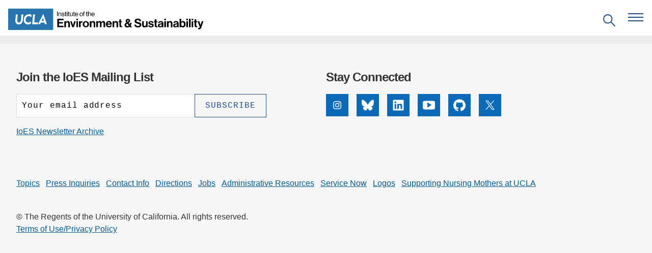

--- FILE ---
content_type: text/html; charset=UTF-8
request_url: https://www.ioes.ucla.edu/get-involved-students-family/
body_size: 12204
content:
<!doctype html>
<html lang="en-US">

<head>
  <meta charset="utf-8">
  <meta name="viewport" content="width=device-width, initial-scale=1">
  <title>Get Involved - Students &amp; Family — Institute of the Environment and Sustainability at UCLA</title>

<!-- The SEO Framework by Sybre Waaijer -->
<meta name="robots" content="max-snippet:-1,max-image-preview:standard,max-video-preview:-1" />
<link rel="canonical" href="https://www.ioes.ucla.edu/get-involved-students-family/" />
<meta property="og:type" content="website" />
<meta property="og:locale" content="en_US" />
<meta property="og:site_name" content="Institute of the Environment and Sustainability at UCLA" />
<meta property="og:title" content="Get Involved - Students &amp; Family — Institute of the Environment and Sustainability at UCLA" />
<meta property="og:url" content="https://www.ioes.ucla.edu/get-involved-students-family/" />
<script type="application/ld+json">{"@context":"https://schema.org","@graph":[{"@type":"WebSite","@id":"https://www.ioes.ucla.edu/#/schema/WebSite","url":"https://www.ioes.ucla.edu/","name":"Institute of the Environment and Sustainability at UCLA","description":"Moving science to action","inLanguage":"en-US"},{"@type":"WebPage","@id":"https://www.ioes.ucla.edu/get-involved-students-family/","url":"https://www.ioes.ucla.edu/get-involved-students-family/","name":"Get Involved - Students & Family — Institute of the Environment and Sustainability at UCLA","inLanguage":"en-US","isPartOf":{"@id":"https://www.ioes.ucla.edu/#/schema/WebSite"},"potentialAction":{"@type":"ReadAction","target":"https://www.ioes.ucla.edu/get-involved-students-family/"}}]}</script>
<!-- / The SEO Framework by Sybre Waaijer | 2.51ms meta | 0.13ms boot -->

<link rel='dns-prefetch' href='//cdn.designsystem.brand.ucla.edu' />
<link rel='dns-prefetch' href='//www.googletagmanager.com' />
<link rel="alternate" type="application/rss+xml" title="Institute of the Environment and Sustainability at UCLA &raquo; Feed" href="https://www.ioes.ucla.edu/feed/" />
<link rel="alternate" type="application/rss+xml" title="Institute of the Environment and Sustainability at UCLA &raquo; Comments Feed" href="https://www.ioes.ucla.edu/comments/feed/" />
<style id='wp-block-library-inline-css'>
:root{--wp-block-synced-color:#7a00df;--wp-block-synced-color--rgb:122,0,223;--wp-bound-block-color:var(--wp-block-synced-color);--wp-editor-canvas-background:#ddd;--wp-admin-theme-color:#007cba;--wp-admin-theme-color--rgb:0,124,186;--wp-admin-theme-color-darker-10:#006ba1;--wp-admin-theme-color-darker-10--rgb:0,107,160.5;--wp-admin-theme-color-darker-20:#005a87;--wp-admin-theme-color-darker-20--rgb:0,90,135;--wp-admin-border-width-focus:2px}@media (min-resolution:192dpi){:root{--wp-admin-border-width-focus:1.5px}}.wp-element-button{cursor:pointer}:root .has-very-light-gray-background-color{background-color:#eee}:root .has-very-dark-gray-background-color{background-color:#313131}:root .has-very-light-gray-color{color:#eee}:root .has-very-dark-gray-color{color:#313131}:root .has-vivid-green-cyan-to-vivid-cyan-blue-gradient-background{background:linear-gradient(135deg,#00d084,#0693e3)}:root .has-purple-crush-gradient-background{background:linear-gradient(135deg,#34e2e4,#4721fb 50%,#ab1dfe)}:root .has-hazy-dawn-gradient-background{background:linear-gradient(135deg,#faaca8,#dad0ec)}:root .has-subdued-olive-gradient-background{background:linear-gradient(135deg,#fafae1,#67a671)}:root .has-atomic-cream-gradient-background{background:linear-gradient(135deg,#fdd79a,#004a59)}:root .has-nightshade-gradient-background{background:linear-gradient(135deg,#330968,#31cdcf)}:root .has-midnight-gradient-background{background:linear-gradient(135deg,#020381,#2874fc)}:root{--wp--preset--font-size--normal:16px;--wp--preset--font-size--huge:42px}.has-regular-font-size{font-size:1em}.has-larger-font-size{font-size:2.625em}.has-normal-font-size{font-size:var(--wp--preset--font-size--normal)}.has-huge-font-size{font-size:var(--wp--preset--font-size--huge)}.has-text-align-center{text-align:center}.has-text-align-left{text-align:left}.has-text-align-right{text-align:right}.has-fit-text{white-space:nowrap!important}#end-resizable-editor-section{display:none}.aligncenter{clear:both}.items-justified-left{justify-content:flex-start}.items-justified-center{justify-content:center}.items-justified-right{justify-content:flex-end}.items-justified-space-between{justify-content:space-between}.screen-reader-text{border:0;clip-path:inset(50%);height:1px;margin:-1px;overflow:hidden;padding:0;position:absolute;width:1px;word-wrap:normal!important}.screen-reader-text:focus{background-color:#ddd;clip-path:none;color:#444;display:block;font-size:1em;height:auto;left:5px;line-height:normal;padding:15px 23px 14px;text-decoration:none;top:5px;width:auto;z-index:100000}html :where(.has-border-color){border-style:solid}html :where([style*=border-top-color]){border-top-style:solid}html :where([style*=border-right-color]){border-right-style:solid}html :where([style*=border-bottom-color]){border-bottom-style:solid}html :where([style*=border-left-color]){border-left-style:solid}html :where([style*=border-width]){border-style:solid}html :where([style*=border-top-width]){border-top-style:solid}html :where([style*=border-right-width]){border-right-style:solid}html :where([style*=border-bottom-width]){border-bottom-style:solid}html :where([style*=border-left-width]){border-left-style:solid}html :where(img[class*=wp-image-]){height:auto;max-width:100%}:where(figure){margin:0 0 1em}html :where(.is-position-sticky){--wp-admin--admin-bar--position-offset:var(--wp-admin--admin-bar--height,0px)}@media screen and (max-width:600px){html :where(.is-position-sticky){--wp-admin--admin-bar--position-offset:0px}}

/*# sourceURL=wp-block-library-inline-css */
</style><style id='wp-block-paragraph-inline-css'>
.is-small-text{font-size:.875em}.is-regular-text{font-size:1em}.is-large-text{font-size:2.25em}.is-larger-text{font-size:3em}.has-drop-cap:not(:focus):first-letter{float:left;font-size:8.4em;font-style:normal;font-weight:100;line-height:.68;margin:.05em .1em 0 0;text-transform:uppercase}body.rtl .has-drop-cap:not(:focus):first-letter{float:none;margin-left:.1em}p.has-drop-cap.has-background{overflow:hidden}:root :where(p.has-background){padding:1.25em 2.375em}:where(p.has-text-color:not(.has-link-color)) a{color:inherit}p.has-text-align-left[style*="writing-mode:vertical-lr"],p.has-text-align-right[style*="writing-mode:vertical-rl"]{rotate:180deg}
/*# sourceURL=https://www.ioes.ucla.edu/wp-includes/blocks/paragraph/style.min.css */
</style>
<style id='global-styles-inline-css'>
:root{--wp--preset--aspect-ratio--square: 1;--wp--preset--aspect-ratio--4-3: 4/3;--wp--preset--aspect-ratio--3-4: 3/4;--wp--preset--aspect-ratio--3-2: 3/2;--wp--preset--aspect-ratio--2-3: 2/3;--wp--preset--aspect-ratio--16-9: 16/9;--wp--preset--aspect-ratio--9-16: 9/16;--wp--preset--color--black: #000000;--wp--preset--color--cyan-bluish-gray: #abb8c3;--wp--preset--color--white: #FFFFFF;--wp--preset--color--pale-pink: #f78da7;--wp--preset--color--vivid-red: #cf2e2e;--wp--preset--color--luminous-vivid-orange: #ff6900;--wp--preset--color--luminous-vivid-amber: #fcb900;--wp--preset--color--light-green-cyan: #7bdcb5;--wp--preset--color--vivid-green-cyan: #00d084;--wp--preset--color--pale-cyan-blue: #8ed1fc;--wp--preset--color--vivid-cyan-blue: #0693e3;--wp--preset--color--vivid-purple: #9b51e0;--wp--preset--color--ucla-blue: #2774AE;--wp--preset--color--ucla-gold: #FFD100;--wp--preset--color--darkest-blue: #003B5C;--wp--preset--color--darker-blue: #005587;--wp--preset--color--lighter-blue: #8BB8EE;--wp--preset--color--lightest-blue: #DAEBFE;--wp--preset--color--darkest-gold: #FFB81C;--wp--preset--color--darker-gold: #FFC72C;--wp--preset--color--gray-80: #333333;--wp--preset--color--gray-60: #666666;--wp--preset--color--gray-40: #999999;--wp--preset--color--gray-20: #CCCCCC;--wp--preset--color--gray-15: #D9D9D9;--wp--preset--color--gray-10: #E5E5E5;--wp--preset--color--gray-08: #EBEBEB;--wp--preset--color--gray-05: #F2F2F2;--wp--preset--color--gray-03: #F7F7F7;--wp--preset--gradient--vivid-cyan-blue-to-vivid-purple: linear-gradient(135deg,rgb(6,147,227) 0%,rgb(155,81,224) 100%);--wp--preset--gradient--light-green-cyan-to-vivid-green-cyan: linear-gradient(135deg,rgb(122,220,180) 0%,rgb(0,208,130) 100%);--wp--preset--gradient--luminous-vivid-amber-to-luminous-vivid-orange: linear-gradient(135deg,rgb(252,185,0) 0%,rgb(255,105,0) 100%);--wp--preset--gradient--luminous-vivid-orange-to-vivid-red: linear-gradient(135deg,rgb(255,105,0) 0%,rgb(207,46,46) 100%);--wp--preset--gradient--very-light-gray-to-cyan-bluish-gray: linear-gradient(135deg,rgb(238,238,238) 0%,rgb(169,184,195) 100%);--wp--preset--gradient--cool-to-warm-spectrum: linear-gradient(135deg,rgb(74,234,220) 0%,rgb(151,120,209) 20%,rgb(207,42,186) 40%,rgb(238,44,130) 60%,rgb(251,105,98) 80%,rgb(254,248,76) 100%);--wp--preset--gradient--blush-light-purple: linear-gradient(135deg,rgb(255,206,236) 0%,rgb(152,150,240) 100%);--wp--preset--gradient--blush-bordeaux: linear-gradient(135deg,rgb(254,205,165) 0%,rgb(254,45,45) 50%,rgb(107,0,62) 100%);--wp--preset--gradient--luminous-dusk: linear-gradient(135deg,rgb(255,203,112) 0%,rgb(199,81,192) 50%,rgb(65,88,208) 100%);--wp--preset--gradient--pale-ocean: linear-gradient(135deg,rgb(255,245,203) 0%,rgb(182,227,212) 50%,rgb(51,167,181) 100%);--wp--preset--gradient--electric-grass: linear-gradient(135deg,rgb(202,248,128) 0%,rgb(113,206,126) 100%);--wp--preset--gradient--midnight: linear-gradient(135deg,rgb(2,3,129) 0%,rgb(40,116,252) 100%);--wp--preset--font-size--small: clamp(1.125rem, 1.125rem + ((1vw - 0.48rem) * 0.439), 1.25rem);--wp--preset--font-size--medium: clamp(1.25rem, 1.25rem + ((1vw - 0.48rem) * 0.877), 1.5rem);--wp--preset--font-size--large: clamp(1.75rem, 1.75rem + ((1vw - 0.48rem) * 1.754), 2.25rem);--wp--preset--font-size--x-large: clamp(2.25rem, 2.25rem + ((1vw - 0.48rem) * 2.632), 3rem);--wp--preset--font-size--x-small: 0.875rem;--wp--preset--font-size--base: 1rem;--wp--preset--font-family--helvetica: Helvetica, Roboto, Arial, "Lucida Grande", sans-serif;--wp--preset--spacing--20: 0.125rem;--wp--preset--spacing--30: 0.25rem;--wp--preset--spacing--40: 0.5rem;--wp--preset--spacing--50: 0.75rem;--wp--preset--spacing--60: 1rem;--wp--preset--spacing--70: 1.5rem;--wp--preset--spacing--80: 5.06rem;--wp--preset--spacing--10: 0;--wp--preset--shadow--natural: 6px 6px 9px rgba(0, 0, 0, 0.2);--wp--preset--shadow--deep: 12px 12px 50px rgba(0, 0, 0, 0.4);--wp--preset--shadow--sharp: 6px 6px 0px rgba(0, 0, 0, 0.2);--wp--preset--shadow--outlined: 6px 6px 0px -3px rgb(255, 255, 255), 6px 6px rgb(0, 0, 0);--wp--preset--shadow--crisp: 6px 6px 0px rgb(0, 0, 0);}:root { --wp--style--global--content-size: 776px;--wp--style--global--wide-size: 1176px; }:where(body) { margin: 0; }.wp-site-blocks { padding-top: var(--wp--style--root--padding-top); padding-bottom: var(--wp--style--root--padding-bottom); }.has-global-padding { padding-right: var(--wp--style--root--padding-right); padding-left: var(--wp--style--root--padding-left); }.has-global-padding > .alignfull { margin-right: calc(var(--wp--style--root--padding-right) * -1); margin-left: calc(var(--wp--style--root--padding-left) * -1); }.has-global-padding :where(:not(.alignfull.is-layout-flow) > .has-global-padding:not(.wp-block-block, .alignfull)) { padding-right: 0; padding-left: 0; }.has-global-padding :where(:not(.alignfull.is-layout-flow) > .has-global-padding:not(.wp-block-block, .alignfull)) > .alignfull { margin-left: 0; margin-right: 0; }.wp-site-blocks > .alignleft { float: left; margin-right: 2em; }.wp-site-blocks > .alignright { float: right; margin-left: 2em; }.wp-site-blocks > .aligncenter { justify-content: center; margin-left: auto; margin-right: auto; }:where(.wp-site-blocks) > * { margin-block-start: 1rem; margin-block-end: 0; }:where(.wp-site-blocks) > :first-child { margin-block-start: 0; }:where(.wp-site-blocks) > :last-child { margin-block-end: 0; }:root { --wp--style--block-gap: 1rem; }:root :where(.is-layout-flow) > :first-child{margin-block-start: 0;}:root :where(.is-layout-flow) > :last-child{margin-block-end: 0;}:root :where(.is-layout-flow) > *{margin-block-start: 1rem;margin-block-end: 0;}:root :where(.is-layout-constrained) > :first-child{margin-block-start: 0;}:root :where(.is-layout-constrained) > :last-child{margin-block-end: 0;}:root :where(.is-layout-constrained) > *{margin-block-start: 1rem;margin-block-end: 0;}:root :where(.is-layout-flex){gap: 1rem;}:root :where(.is-layout-grid){gap: 1rem;}.is-layout-flow > .alignleft{float: left;margin-inline-start: 0;margin-inline-end: 2em;}.is-layout-flow > .alignright{float: right;margin-inline-start: 2em;margin-inline-end: 0;}.is-layout-flow > .aligncenter{margin-left: auto !important;margin-right: auto !important;}.is-layout-constrained > .alignleft{float: left;margin-inline-start: 0;margin-inline-end: 2em;}.is-layout-constrained > .alignright{float: right;margin-inline-start: 2em;margin-inline-end: 0;}.is-layout-constrained > .aligncenter{margin-left: auto !important;margin-right: auto !important;}.is-layout-constrained > :where(:not(.alignleft):not(.alignright):not(.alignfull)){max-width: var(--wp--style--global--content-size);margin-left: auto !important;margin-right: auto !important;}.is-layout-constrained > .alignwide{max-width: var(--wp--style--global--wide-size);}body .is-layout-flex{display: flex;}.is-layout-flex{flex-wrap: wrap;align-items: center;}.is-layout-flex > :is(*, div){margin: 0;}body .is-layout-grid{display: grid;}.is-layout-grid > :is(*, div){margin: 0;}body{font-family: var(--wp--preset--font-family--helvetica);--wp--style--root--padding-top: 0px;--wp--style--root--padding-right: 1.5rem;--wp--style--root--padding-bottom: 0px;--wp--style--root--padding-left: 1.5rem;}a:where(:not(.wp-element-button)){text-decoration: none;}h1{font-size: var(--wp--preset--font-size--x-large);}h2{font-size: var(--wp--preset--font-size--large);}h3{font-size: var(--wp--preset--font-size--medium);}h4{font-size: var(--wp--preset--font-size--small);}h5{font-size: var(--wp--preset--font-size--base);}h6{font-size: var(--wp--preset--font-size--x-small);}:root :where(.wp-element-button, .wp-block-button__link){background-color: #32373c;border-width: 0;color: #fff;font-family: inherit;font-size: inherit;font-style: inherit;font-weight: inherit;letter-spacing: inherit;line-height: inherit;padding-top: calc(0.667em + 2px);padding-right: calc(1.333em + 2px);padding-bottom: calc(0.667em + 2px);padding-left: calc(1.333em + 2px);text-decoration: none;text-transform: inherit;}.has-black-color{color: var(--wp--preset--color--black) !important;}.has-cyan-bluish-gray-color{color: var(--wp--preset--color--cyan-bluish-gray) !important;}.has-white-color{color: var(--wp--preset--color--white) !important;}.has-pale-pink-color{color: var(--wp--preset--color--pale-pink) !important;}.has-vivid-red-color{color: var(--wp--preset--color--vivid-red) !important;}.has-luminous-vivid-orange-color{color: var(--wp--preset--color--luminous-vivid-orange) !important;}.has-luminous-vivid-amber-color{color: var(--wp--preset--color--luminous-vivid-amber) !important;}.has-light-green-cyan-color{color: var(--wp--preset--color--light-green-cyan) !important;}.has-vivid-green-cyan-color{color: var(--wp--preset--color--vivid-green-cyan) !important;}.has-pale-cyan-blue-color{color: var(--wp--preset--color--pale-cyan-blue) !important;}.has-vivid-cyan-blue-color{color: var(--wp--preset--color--vivid-cyan-blue) !important;}.has-vivid-purple-color{color: var(--wp--preset--color--vivid-purple) !important;}.has-ucla-blue-color{color: var(--wp--preset--color--ucla-blue) !important;}.has-ucla-gold-color{color: var(--wp--preset--color--ucla-gold) !important;}.has-darkest-blue-color{color: var(--wp--preset--color--darkest-blue) !important;}.has-darker-blue-color{color: var(--wp--preset--color--darker-blue) !important;}.has-lighter-blue-color{color: var(--wp--preset--color--lighter-blue) !important;}.has-lightest-blue-color{color: var(--wp--preset--color--lightest-blue) !important;}.has-darkest-gold-color{color: var(--wp--preset--color--darkest-gold) !important;}.has-darker-gold-color{color: var(--wp--preset--color--darker-gold) !important;}.has-gray-80-color{color: var(--wp--preset--color--gray-80) !important;}.has-gray-60-color{color: var(--wp--preset--color--gray-60) !important;}.has-gray-40-color{color: var(--wp--preset--color--gray-40) !important;}.has-gray-20-color{color: var(--wp--preset--color--gray-20) !important;}.has-gray-15-color{color: var(--wp--preset--color--gray-15) !important;}.has-gray-10-color{color: var(--wp--preset--color--gray-10) !important;}.has-gray-08-color{color: var(--wp--preset--color--gray-08) !important;}.has-gray-05-color{color: var(--wp--preset--color--gray-05) !important;}.has-gray-03-color{color: var(--wp--preset--color--gray-03) !important;}.has-black-background-color{background-color: var(--wp--preset--color--black) !important;}.has-cyan-bluish-gray-background-color{background-color: var(--wp--preset--color--cyan-bluish-gray) !important;}.has-white-background-color{background-color: var(--wp--preset--color--white) !important;}.has-pale-pink-background-color{background-color: var(--wp--preset--color--pale-pink) !important;}.has-vivid-red-background-color{background-color: var(--wp--preset--color--vivid-red) !important;}.has-luminous-vivid-orange-background-color{background-color: var(--wp--preset--color--luminous-vivid-orange) !important;}.has-luminous-vivid-amber-background-color{background-color: var(--wp--preset--color--luminous-vivid-amber) !important;}.has-light-green-cyan-background-color{background-color: var(--wp--preset--color--light-green-cyan) !important;}.has-vivid-green-cyan-background-color{background-color: var(--wp--preset--color--vivid-green-cyan) !important;}.has-pale-cyan-blue-background-color{background-color: var(--wp--preset--color--pale-cyan-blue) !important;}.has-vivid-cyan-blue-background-color{background-color: var(--wp--preset--color--vivid-cyan-blue) !important;}.has-vivid-purple-background-color{background-color: var(--wp--preset--color--vivid-purple) !important;}.has-ucla-blue-background-color{background-color: var(--wp--preset--color--ucla-blue) !important;}.has-ucla-gold-background-color{background-color: var(--wp--preset--color--ucla-gold) !important;}.has-darkest-blue-background-color{background-color: var(--wp--preset--color--darkest-blue) !important;}.has-darker-blue-background-color{background-color: var(--wp--preset--color--darker-blue) !important;}.has-lighter-blue-background-color{background-color: var(--wp--preset--color--lighter-blue) !important;}.has-lightest-blue-background-color{background-color: var(--wp--preset--color--lightest-blue) !important;}.has-darkest-gold-background-color{background-color: var(--wp--preset--color--darkest-gold) !important;}.has-darker-gold-background-color{background-color: var(--wp--preset--color--darker-gold) !important;}.has-gray-80-background-color{background-color: var(--wp--preset--color--gray-80) !important;}.has-gray-60-background-color{background-color: var(--wp--preset--color--gray-60) !important;}.has-gray-40-background-color{background-color: var(--wp--preset--color--gray-40) !important;}.has-gray-20-background-color{background-color: var(--wp--preset--color--gray-20) !important;}.has-gray-15-background-color{background-color: var(--wp--preset--color--gray-15) !important;}.has-gray-10-background-color{background-color: var(--wp--preset--color--gray-10) !important;}.has-gray-08-background-color{background-color: var(--wp--preset--color--gray-08) !important;}.has-gray-05-background-color{background-color: var(--wp--preset--color--gray-05) !important;}.has-gray-03-background-color{background-color: var(--wp--preset--color--gray-03) !important;}.has-black-border-color{border-color: var(--wp--preset--color--black) !important;}.has-cyan-bluish-gray-border-color{border-color: var(--wp--preset--color--cyan-bluish-gray) !important;}.has-white-border-color{border-color: var(--wp--preset--color--white) !important;}.has-pale-pink-border-color{border-color: var(--wp--preset--color--pale-pink) !important;}.has-vivid-red-border-color{border-color: var(--wp--preset--color--vivid-red) !important;}.has-luminous-vivid-orange-border-color{border-color: var(--wp--preset--color--luminous-vivid-orange) !important;}.has-luminous-vivid-amber-border-color{border-color: var(--wp--preset--color--luminous-vivid-amber) !important;}.has-light-green-cyan-border-color{border-color: var(--wp--preset--color--light-green-cyan) !important;}.has-vivid-green-cyan-border-color{border-color: var(--wp--preset--color--vivid-green-cyan) !important;}.has-pale-cyan-blue-border-color{border-color: var(--wp--preset--color--pale-cyan-blue) !important;}.has-vivid-cyan-blue-border-color{border-color: var(--wp--preset--color--vivid-cyan-blue) !important;}.has-vivid-purple-border-color{border-color: var(--wp--preset--color--vivid-purple) !important;}.has-ucla-blue-border-color{border-color: var(--wp--preset--color--ucla-blue) !important;}.has-ucla-gold-border-color{border-color: var(--wp--preset--color--ucla-gold) !important;}.has-darkest-blue-border-color{border-color: var(--wp--preset--color--darkest-blue) !important;}.has-darker-blue-border-color{border-color: var(--wp--preset--color--darker-blue) !important;}.has-lighter-blue-border-color{border-color: var(--wp--preset--color--lighter-blue) !important;}.has-lightest-blue-border-color{border-color: var(--wp--preset--color--lightest-blue) !important;}.has-darkest-gold-border-color{border-color: var(--wp--preset--color--darkest-gold) !important;}.has-darker-gold-border-color{border-color: var(--wp--preset--color--darker-gold) !important;}.has-gray-80-border-color{border-color: var(--wp--preset--color--gray-80) !important;}.has-gray-60-border-color{border-color: var(--wp--preset--color--gray-60) !important;}.has-gray-40-border-color{border-color: var(--wp--preset--color--gray-40) !important;}.has-gray-20-border-color{border-color: var(--wp--preset--color--gray-20) !important;}.has-gray-15-border-color{border-color: var(--wp--preset--color--gray-15) !important;}.has-gray-10-border-color{border-color: var(--wp--preset--color--gray-10) !important;}.has-gray-08-border-color{border-color: var(--wp--preset--color--gray-08) !important;}.has-gray-05-border-color{border-color: var(--wp--preset--color--gray-05) !important;}.has-gray-03-border-color{border-color: var(--wp--preset--color--gray-03) !important;}.has-vivid-cyan-blue-to-vivid-purple-gradient-background{background: var(--wp--preset--gradient--vivid-cyan-blue-to-vivid-purple) !important;}.has-light-green-cyan-to-vivid-green-cyan-gradient-background{background: var(--wp--preset--gradient--light-green-cyan-to-vivid-green-cyan) !important;}.has-luminous-vivid-amber-to-luminous-vivid-orange-gradient-background{background: var(--wp--preset--gradient--luminous-vivid-amber-to-luminous-vivid-orange) !important;}.has-luminous-vivid-orange-to-vivid-red-gradient-background{background: var(--wp--preset--gradient--luminous-vivid-orange-to-vivid-red) !important;}.has-very-light-gray-to-cyan-bluish-gray-gradient-background{background: var(--wp--preset--gradient--very-light-gray-to-cyan-bluish-gray) !important;}.has-cool-to-warm-spectrum-gradient-background{background: var(--wp--preset--gradient--cool-to-warm-spectrum) !important;}.has-blush-light-purple-gradient-background{background: var(--wp--preset--gradient--blush-light-purple) !important;}.has-blush-bordeaux-gradient-background{background: var(--wp--preset--gradient--blush-bordeaux) !important;}.has-luminous-dusk-gradient-background{background: var(--wp--preset--gradient--luminous-dusk) !important;}.has-pale-ocean-gradient-background{background: var(--wp--preset--gradient--pale-ocean) !important;}.has-electric-grass-gradient-background{background: var(--wp--preset--gradient--electric-grass) !important;}.has-midnight-gradient-background{background: var(--wp--preset--gradient--midnight) !important;}.has-small-font-size{font-size: var(--wp--preset--font-size--small) !important;}.has-medium-font-size{font-size: var(--wp--preset--font-size--medium) !important;}.has-large-font-size{font-size: var(--wp--preset--font-size--large) !important;}.has-x-large-font-size{font-size: var(--wp--preset--font-size--x-large) !important;}.has-x-small-font-size{font-size: var(--wp--preset--font-size--x-small) !important;}.has-base-font-size{font-size: var(--wp--preset--font-size--base) !important;}.has-helvetica-font-family{font-family: var(--wp--preset--font-family--helvetica) !important;}
/*# sourceURL=global-styles-inline-css */
</style>

<link rel='stylesheet' id='ucla-button-style-css' href='https://www.ioes.ucla.edu/wp-content/mu-plugins/ucla-wordpress-plugin/build/blocks/button/style-index.css?ver=6.9' media='all' />
<link rel='stylesheet' id='wp-components-css' href='https://www.ioes.ucla.edu/wp-includes/css/dist/components/style.min.css?ver=6.9' media='all' />
<link rel='stylesheet' id='common-css' href='https://www.ioes.ucla.edu/wp-admin/css/common.min.css?ver=6.9' media='all' />
<link rel='stylesheet' id='forms-css' href='https://www.ioes.ucla.edu/wp-admin/css/forms.min.css?ver=6.9' media='all' />
<link rel='stylesheet' id='wp-reset-editor-styles-css' href='https://www.ioes.ucla.edu/wp-includes/css/dist/block-library/reset.min.css?ver=6.9' media='all' />
<link rel='stylesheet' id='wp-block-editor-content-css' href='https://www.ioes.ucla.edu/wp-includes/css/dist/block-editor/content.min.css?ver=6.9' media='all' />
<link rel='stylesheet' id='wp-block-library-theme-css' href='https://www.ioes.ucla.edu/wp-includes/css/dist/block-library/theme.min.css?ver=6.9' media='all' />
<link rel='stylesheet' id='wp-edit-blocks-css' href='https://www.ioes.ucla.edu/wp-includes/css/dist/block-library/editor.min.css?ver=6.9' media='all' />
<link rel='stylesheet' id='ucla-button-editor-style-css' href='https://www.ioes.ucla.edu/wp-content/mu-plugins/ucla-wordpress-plugin/build/blocks/button/index.css?ver=6.9' media='all' />
<link rel='stylesheet' id='ucla-table-style-css' href='https://www.ioes.ucla.edu/wp-content/mu-plugins/ucla-wordpress-plugin/build/blocks/table/style-index.css?ver=6.9' media='all' />
<link rel='stylesheet' id='ucla-table-editor-style-css' href='https://www.ioes.ucla.edu/wp-content/mu-plugins/ucla-wordpress-plugin/build/blocks/table/index.css?ver=6.9' media='all' />
<link rel='stylesheet' id='ucla-list-style-css' href='https://www.ioes.ucla.edu/wp-content/mu-plugins/ucla-wordpress-plugin/build/blocks/list/style-index.css?ver=6.9' media='all' />
<link rel='stylesheet' id='ucla-list-editor-style-css' href='https://www.ioes.ucla.edu/wp-content/mu-plugins/ucla-wordpress-plugin/build/blocks/list/index.css?ver=6.9' media='all' />
<link rel='stylesheet' id='ucla-gallery-style-css' href='https://www.ioes.ucla.edu/wp-content/mu-plugins/ucla-wordpress-plugin/build/blocks/gallery/style-index.css?ver=6.9' media='all' />
<link rel='stylesheet' id='ucla-gallery-editor-style-css' href='https://www.ioes.ucla.edu/wp-content/mu-plugins/ucla-wordpress-plugin/build/blocks/gallery/index.css?ver=6.9' media='all' />
<link rel='stylesheet' id='ucla-media-text-style-css' href='https://www.ioes.ucla.edu/wp-content/mu-plugins/ucla-wordpress-plugin/build/blocks/media-text/style-index.css?ver=6.9' media='all' />
<link rel='stylesheet' id='ucla-responsive-block-controls-styles-css' href='https://www.ioes.ucla.edu/wp-content/mu-plugins/ucla-wordpress-plugin/build/responsive-controls/style-responsive-controls.css?ver=856439c4193a3245b039' media='all' />
<link rel='stylesheet' id='ioes-style-css' href='https://www.ioes.ucla.edu/wp-content/themes/uclaioes/css/style.min.css?ver=20251217' media='all' />
<link rel='stylesheet' id='editor-style-css' href='https://www.ioes.ucla.edu/wp-content/themes/uclaioes/editor-style.css?ver=6.9' media='all' />
<link rel='stylesheet' id='ucla-wordpress-style-css' href='https://cdn.designsystem.brand.ucla.edu/build/v2.6.0/css/ucla-lib.min.css' media='all' />
<script src="https://www.ioes.ucla.edu/wp-includes/js/jquery/jquery.min.js?ver=3.7.1" id="jquery-core-js"></script>
<script src="https://www.ioes.ucla.edu/wp-includes/js/jquery/jquery-migrate.min.js?ver=3.4.1" id="jquery-migrate-js"></script>

<!-- Google tag (gtag.js) snippet added by Site Kit -->
<!-- Google Analytics snippet added by Site Kit -->
<script src="https://www.googletagmanager.com/gtag/js?id=G-Z7FKERPE67" id="google_gtagjs-js" async></script>
<script id="google_gtagjs-js-after">
window.dataLayer = window.dataLayer || [];function gtag(){dataLayer.push(arguments);}
gtag("set","linker",{"domains":["www.ioes.ucla.edu"]});
gtag("js", new Date());
gtag("set", "developer_id.dZTNiMT", true);
gtag("config", "G-Z7FKERPE67", {"googlesitekit_post_type":"page"});
//# sourceURL=google_gtagjs-js-after
</script>
<link rel="https://api.w.org/" href="https://www.ioes.ucla.edu/wp-json/" /><link rel="alternate" title="JSON" type="application/json" href="https://www.ioes.ucla.edu/wp-json/wp/v2/pages/502" /><link rel="EditURI" type="application/rsd+xml" title="RSD" href="https://www.ioes.ucla.edu/xmlrpc.php?rsd" />
<meta name="generator" content="Site Kit by Google 1.171.0" /><meta name="generator" content="performance-lab 4.0.1; plugins: webp-uploads">
<meta name="generator" content="webp-uploads 2.6.1">

<!-- Google Tag Manager snippet added by Site Kit -->
<script>
			( function( w, d, s, l, i ) {
				w[l] = w[l] || [];
				w[l].push( {'gtm.start': new Date().getTime(), event: 'gtm.js'} );
				var f = d.getElementsByTagName( s )[0],
					j = d.createElement( s ), dl = l != 'dataLayer' ? '&l=' + l : '';
				j.async = true;
				j.src = 'https://www.googletagmanager.com/gtm.js?id=' + i + dl;
				f.parentNode.insertBefore( j, f );
			} )( window, document, 'script', 'dataLayer', 'GTM-TSR27KR' );
			
</script>

<!-- End Google Tag Manager snippet added by Site Kit -->

  <link rel="pingback" href="https://www.ioes.ucla.edu/xmlrpc.php">
  <link rel="apple-touch-icon" href="https://www.ioes.ucla.edu/wp-content/themes/uclaioes/assets/images/apple-touch-icon.png">
  <meta name="msapplication-TileColor" content="#FFFFFF">
  <meta name="msapplication-TileImage" content="https://www.ioes.ucla.edu/wp-content/themes/uclaioes/assets/images/favicon-144.png">
  <link rel="icon" type="image/png" sizes="32x32" href="https://www.ioes.ucla.edu/wp-content/themes/uclaioes/assets/images/favicon.png">

  <meta name="theme-color" content="#ffffff">
  

</head>

<body class="wp-singular page-template page-template-page-get-involved page-template-page-get-involved-php page page-id-502 wp-embed-responsive wp-theme-uclaioes">
  <header role="banner">
    <div class="u-p-0 u-m-0"><a class="skip-link visually-hidden" href="#main">Skip to main content</a></div>

    <div class="site-header">

      <a class="ucla-ioes-logo-link" href="https://www.ioes.ucla.edu/" rel="home">
        <img class="ucla-ioes-logo" src="https://www.ioes.ucla.edu/wp-content/themes/uclaioes/assets/images/ucla-ioes-logo.svg" alt="UCLA IoES logo" />
      </a>

      <div class="search-nav-section">
      <button type="button" aria-label="Open search" id="search-icon" aria-expanded="false" aria-controls="search-overlay">
        <svg class="search-icon" xmlns="http://www.w3.org/2000/svg" width="24" height="24" viewBox="0 0 24 24" aria-hidden="true">
          <path d="M23.7,22.31,16.43,15a9.11,9.11,0,0,0,2.09-5.78,9.26,9.26,0,1,0-9.26,9.26A9.11,9.11,0,0,0,15,16.43l7.27,7.27A1.06,1.06,0,0,0,23,24a1.08,1.08,0,0,0,.7-.3A1,1,0,0,0,23.7,22.31ZM2,9.3a7.3,7.3,0,1,1,7.3,7.3A7.34,7.34,0,0,1,2,9.3Z" fill="#1e4b87" />
        </svg>
      </button>

      <button type="button" aria-label="Open navigation menu" id="main-menu-hamburger" aria-expanded="false" aria-controls="site-navigation"><span></span></button> <!-- MAIN MENU HAMBURGER GOES HERE -->
      </div>
    </div>
    <!-- HIDDEN BY DEFAULT -->
    <div class="search-overlay" id="search-overlay" role="dialog" aria-modal="true" aria-label="Search" aria-hidden="true">
      <div class="search-wrapper">
        <div class="search-form-wrapper">
          <form class="search-form" action="https://www.ioes.ucla.edu/" method="get">
    <label class="visually-hidden" for="search">Search</label>
    <input title="Search" id="search" type="text" name="s" placeholder="Type your search" class="search-field" />
    <input type="submit" class="search-submit" value="Search" />
</form>        </div>

        <button type="button" class="close-search" aria-label="Close search">
          <svg class="icon-close" xmlns="http://www.w3.org/2000/svg" viewBox="0 0 30 30" aria-hidden="true">
            <path d="M.3 28.7c.2.2.4.3.7.3s.5-.1.7-.3l12.8-12.8 12.8 12.8c.2.2.4.3.7.3.2 0 .5-.1.7-.3.4-.4.4-1 0-1.4L15.9 14.5 28.7 1.7c.4-.4.4-1 0-1.4-.4-.4-1-.4-1.4 0L14.5 13.1 1.7.3C1.3-.1.7-.1.3.3c-.4.4-.4 1 0 1.4l12.8 12.8L.3 27.3c-.4.4-.4 1 0 1.4z" fill="#fff" />
          </svg>
        </button>
      </div>
    </div><!-- .search-overlay -->

  </header>

  <nav id="site-navigation" class="main-navigation" aria-label="Primary navigation" aria-hidden="true">
    <!-- HIDDEN BY DEFAULT -->
    <div id="main-menu-wrapper">
      <div id="menu-the-institute-wrapper" class="menu-column">
        <button type="button" class="menu-column-toggle" aria-expanded="false" aria-controls="menu-the-institute" aria-label="Toggle The Institute menu section">
          <h2>The Institute</h2>
        </button>
        <ul id="menu-the-institute" class="menu"><li id="menu-item-820" class="menu-item menu-item-type-post_type menu-item-object-page menu-item-820"><a href="https://www.ioes.ucla.edu/mission/">Mission</a></li>
<li id="menu-item-1697" class="menu-item menu-item-type-post_type menu-item-object-page menu-item-1697"><a href="https://www.ioes.ucla.edu/people/">People</a></li>
<li id="menu-item-22046" class="menu-item menu-item-type-post_type menu-item-object-page menu-item-22046"><a href="https://www.ioes.ucla.edu/newsroom/">IoES Newsroom</a></li>
<li id="menu-item-34294" class="menu-item menu-item-type-post_type menu-item-object-page menu-item-34294"><a href="https://www.ioes.ucla.edu/magazine/">IoES Magazine</a></li>
<li id="menu-item-1699" class="menu-item menu-item-type-post_type menu-item-object-page menu-item-1699"><a href="https://www.ioes.ucla.edu/accomplishments/">Accomplishments</a></li>
<li id="menu-item-70522" class="menu-item menu-item-type-post_type menu-item-object-page menu-item-70522"><a href="https://www.ioes.ucla.edu/contact/">Contact Information</a></li>
</ul>      </div>

      <div id="menu-education-wrapper" class="menu-column">
        <button type="button" class="menu-column-toggle" aria-expanded="false" aria-controls="menu-education" aria-label="Toggle Education menu section">
          <h2>Education</h2>
        </button>
        <ul id="menu-education" class="menu"><li id="menu-item-7272" class="menu-item menu-item-type-post_type menu-item-object-page menu-item-7272"><a href="https://www.ioes.ucla.edu/our-programs/">Environmental Education in the Anthropocene</a></li>
<li id="menu-item-1028" class="menu-item menu-item-type-post_type menu-item-object-page menu-item-1028"><a href="https://www.ioes.ucla.edu/envisci/">B.S. in Environmental Science</a></li>
<li id="menu-item-1029" class="menu-item menu-item-type-post_type menu-item-object-page menu-item-1029"><a href="https://www.ioes.ucla.edu/minor/">Minor in Environmental Systems and Society</a></li>
<li id="menu-item-1030" class="menu-item menu-item-type-post_type menu-item-object-page menu-item-1030"><a href="https://www.ioes.ucla.edu/ese/">D.Env. in Environmental Science and Engineering</a></li>
<li id="menu-item-20807" class="menu-item menu-item-type-post_type menu-item-object-page menu-item-20807"><a href="https://www.ioes.ucla.edu/phd/">Ph.D. in Environment and Sustainability</a></li>
<li id="menu-item-1031" class="menu-item menu-item-type-post_type menu-item-object-page menu-item-1031"><a href="https://www.ioes.ucla.edu/lis/">Leaders in Sustainability Graduate Certificate</a></li>
</ul>      </div>

      <div id="menu-research-wrapper" class="menu-column">
        <button type="button" class="menu-column-toggle" aria-expanded="false" aria-controls="menu-research" aria-label="Toggle Research menu section">
          <h2>Research</h2>
        </button>
        <ul id="menu-research" class="menu"><li id="menu-item-35637" class="menu-item menu-item-type-post_type menu-item-object-page menu-item-35637"><a href="https://www.ioes.ucla.edu/topics/">Topics</a></li>
<li id="menu-item-1033" class="menu-item menu-item-type-post_type menu-item-object-page menu-item-1033"><a href="https://www.ioes.ucla.edu/centers-and-initiatives/">Centers</a></li>
<li id="menu-item-20791" class="menu-item menu-item-type-custom menu-item-object-custom menu-item-20791"><a href="/centers-and-initiatives/#field-sites">Field Sites</a></li>
<li id="menu-item-1032" class="menu-item menu-item-type-post_type menu-item-object-page menu-item-1032"><a href="https://www.ioes.ucla.edu/projects/">Projects</a></li>
<li id="menu-item-1034" class="menu-item menu-item-type-post_type menu-item-object-page menu-item-1034"><a href="https://www.ioes.ucla.edu/publications/">Publications</a></li>
</ul>      </div>

      <div id="menu-outreach-wrapper" class="menu-column">
        <button type="button" class="menu-column-toggle" aria-expanded="false" aria-controls="menu-outreach" aria-label="Toggle Engagement menu section">
          <h2>Engagement</h2>
        </button>
        <ul id="menu-outreach" class="menu"><li id="menu-item-1037" class="menu-item menu-item-type-post_type menu-item-object-page menu-item-1037"><a href="https://www.ioes.ucla.edu/events/">Events</a></li>
<li id="menu-item-21431" class="menu-item menu-item-type-post_type menu-item-object-page menu-item-21431"><a href="https://www.ioes.ucla.edu/pritzker-genius/">Pritzker Emerging Environmental Genius Award</a></li>
<li id="menu-item-40469" class="menu-item menu-item-type-post_type menu-item-object-page menu-item-40469"><a href="https://www.ioes.ucla.edu/partners/">Partnerships</a></li>
<li id="menu-item-6664" class="menu-item menu-item-type-post_type menu-item-object-page menu-item-6664"><a href="https://www.ioes.ucla.edu/videos/">Videos</a></li>
<li id="menu-item-70521" class="menu-item menu-item-type-post_type menu-item-object-page menu-item-70521"><a href="https://www.ioes.ucla.edu/support-us/">Support Us</a></li>
</ul>      </div>

    </div><!-- main-menu-wrapper -->

  </nav><!-- #site-navigation -->
	<div id="fullwidth-image-area">
			</div>

	
		<main role="main" id="main" class="site-main">

			
		</main>
	


<footer role="contentinfo">
  <div class="footer-block">
  <div class="footer-block-start">
    <h2 class="h3">Join the IoES Mailing List</h2>
    <div id="block-3" class="widget widget_block"><p><script>(function() {
	window.mc4wp = window.mc4wp || {
		listeners: [],
		forms: {
			on: function(evt, cb) {
				window.mc4wp.listeners.push(
					{
						event   : evt,
						callback: cb
					}
				);
			}
		}
	}
})();
</script><!-- Mailchimp for WordPress v4.11.1 - https://wordpress.org/plugins/mailchimp-for-wp/ --><form id="mc4wp-form-1" class="mc4wp-form mc4wp-form-18587" method="post" data-id="18587" data-name="IoES Subscribe Form" ><div class="mc4wp-form-fields"><div aria-label="Join the IoES mailing list" class="mc_embed_signup">
<div class="mc_embed_signup_scroll">
	<input aria-label="Enter your email address" type="email" class="email mce-email" name="EMAIL" placeholder="Your email address" required />
	<input type="hidden" name="MERGE7"  value="https://www.ioes.ucla.edu/get-involved-students-family/" >
	<input aria-label="Subscribe" class="mc-embedded-subscribe" type="submit" class="button" value="Subscribe" />
</div>
</div></div><label style="display: none !important;">Leave this field empty if you're human: <input type="text" name="_mc4wp_honeypot" value="" tabindex="-1" autocomplete="off" /></label><input type="hidden" name="_mc4wp_timestamp" value="1769871404" /><input type="hidden" name="_mc4wp_form_id" value="18587" /><input type="hidden" name="_mc4wp_form_element_id" value="mc4wp-form-1" /><div class="mc4wp-response"></div></form><!-- / Mailchimp for WordPress Plugin --></p>
</div><div id="block-4" class="widget widget_block widget_text">
<p><a href="https://us3.campaign-archive.com/home/?u=32eed042dbfc7300e620ad239&amp;id=01b64019e5">IoES Newsletter Archive</a></p>
</div>  </div>
  <div class="footer-block-end">
        <h2 class="h3">Stay Connected</h2>
    <ul class="ioes-c-social-media-links">
   
    <li>

      <a href="https://www.instagram.com/uclaioes/" aria-label="Instagram">
      <svg xmlns="http://www.w3.org/2000/svg" aria-labelledby="icon-instagram" class="ucla-icon instagram" viewBox="0 0 24 24" role="img" width="24" height="24">
        <title id="icon-instagram">Instagram</title>
        <path d="M12 4c2.173 0 2.445.01 3.298.048.852.039 1.433.174 1.942.372.526.204.972.478 1.417.923.445.445.719.89.923 1.417.198.509.333 1.09.372 1.942C19.99 9.555 20 9.827 20 12s-.01 2.445-.048 3.298c-.039.852-.174 1.433-.372 1.942a3.92 3.92 0 0 1-.923 1.417c-.445.445-.89.719-1.417.923-.509.198-1.09.333-1.942.372-.853.039-1.125.048-3.298.048s-2.445-.01-3.298-.048c-.852-.039-1.433-.174-1.942-.372a3.921 3.921 0 0 1-1.417-.923 3.92 3.92 0 0 1-.923-1.417c-.198-.509-.333-1.09-.372-1.942C4.01 14.445 4 14.173 4 12s.01-2.445.048-3.298c.039-.852.174-1.433.372-1.942a3.92 3.92 0 0 1 .923-1.417c.445-.445.89-.719 1.417-.923.509-.198 1.09-.333 1.942-.372C9.555 4.01 9.827 4 12 4zm0 1.441c-2.136 0-2.39.009-3.233.047-.78.036-1.203.166-1.485.276-.374.145-.64.318-.92.598a2.48 2.48 0 0 0-.598.92c-.11.282-.24.705-.276 1.485-.038.844-.047 1.097-.047 3.233s.009 2.39.047 3.233c.036.78.166 1.203.276 1.485.145.374.318.64.598.92.28.28.546.453.92.598.282.11.705.24 1.485.276.844.038 1.097.047 3.233.047s2.39-.009 3.233-.047c.78-.036 1.203-.166 1.485-.276.374-.145.64-.318.92-.598.28-.28.453-.546.598-.92.11-.282.24-.705.276-1.485.038-.844.047-1.097.047-3.233s-.009-2.39-.047-3.233c-.036-.78-.166-1.203-.276-1.485a2.48 2.48 0 0 0-.598-.92 2.479 2.479 0 0 0-.92-.598c-.282-.11-.705-.24-1.485-.276-.844-.038-1.097-.047-3.233-.047zm0 9.226a2.667 2.667 0 1 0 0-5.334 2.667 2.667 0 0 0 0 5.334zm0-6.775a4.108 4.108 0 1 1 0 8.216 4.108 4.108 0 0 1 0-8.216zm5.23-.162a.96.96 0 1 1-1.92 0 .96.96 0 0 1 1.92 0z" />
      </svg>
      <span class="visually-hidden">Instagram</span>
      </a>
    </li>
    <li>
    <a href="https://bsky.app/profile/ioes.ucla.edu" aria-label="Bluesky">
    <svg aria-labelledby="icon-bluesky" xmlns="http://www.w3.org/2000/svg" class="ucla-icon bluesky" role="img" viewbox="0 0 568 501" width="24" height="24"><path fill="white" d="M123.121 33.664C188.241 82.553 258.281 181.68 284 234.873c25.719-53.192 95.759-152.32 160.879-201.21C491.866-1.611 568-28.906 568 57.947c0 17.346-9.945 145.713-15.778 166.555-20.275 72.453-94.155 90.933-159.875 79.748C507.222 323.8 536.444 388.56 473.333 453.32c-119.86 122.992-172.272-30.859-185.702-70.281-2.462-7.227-3.614-10.608-3.631-7.733-.017-2.875-1.169.506-3.631 7.733-13.43 39.422-65.842 193.273-185.702 70.281-63.111-64.76-33.89-129.52 80.986-149.071-65.72 11.185-139.6-7.295-159.875-79.748C9.945 203.659 0 75.291 0 57.946 0-28.906 76.135-1.612 123.121 33.664Z"></path></svg>
    <span class="visually-hidden">Bluesky</span>
    </a>
    </li>
    <li>
      <a href="https://www.linkedin.com/groups/4509089/profile" aria-label="LinkedIn">
      <svg xmlns="http://www.w3.org/2000/svg" aria-labelledby="icon-linkedin" class="ucla-icon linkedin" viewBox="0 0 448 512" role="img" width="24" height="24">
        <title id="icon-linkedin">LinkedIn</title>
        <path d="M416 32H31.9C14.3 32 0 46.5 0 64.3v383.4C0 465.5 14.3 480 31.9 480H416c17.6 0 32-14.5 32-32.3V64.3c0-17.8-14.4-32.3-32-32.3zM135.4 416H69V202.2h66.5V416zm-33.2-243c-21.3 0-38.5-17.3-38.5-38.5S80.9 96 102.2 96c21.2 0 38.5 17.3 38.5 38.5 0 21.3-17.2 38.5-38.5 38.5zm282.1 243h-66.4V312c0-24.8-.5-56.7-34.5-56.7-34.6 0-39.9 27-39.9 54.9V416h-66.4V202.2h63.7v29.2h.9c8.9-16.8 30.6-34.5 62.9-34.5 67.2 0 79.7 44.3 79.7 101.9V416z" />
      </svg>
      <span class="visually-hidden">Linkedin</span>
      </a>
    </li>
    <li>
      <a href="https://www.youtube.com/uclaioes" aria-label="YouTube">
      <svg xmlns="http://www.w3.org/2000/svg" aria-labelledby="icon-youtube" class="ucla-icon youtube" viewBox="0 0 24 24" role="img" width="24" height="24">
        <title id="icon-youtube">YouTube</title>
        <path d="M20.06,3.5H3.94A3.94,3.94,0,0,0,0,7.44v9.12A3.94,3.94,0,0,0,3.94,20.5H20.06A3.94,3.94,0,0,0,24,16.56V7.44A3.94,3.94,0,0,0,20.06,3.5ZM16.54,12,9.77,16.36A.5.5,0,0,1,9,15.94V7.28a.5.5,0,0,1,.77-.42l6.77,4.33a.5.5,0,0,1,0,.84Z" />
      </svg>
      <span class="visually-hidden">Youtube</span>
      </a>
    </li>
    <li>
      <a href="https://github.com/uclaioes" aria-label="GitHub">
      <svg xmlns="http://www.w3.org/2000/svg" aria-labelledby="icon-github" class="ucla-icon github" viewBox="0 0 24 24" role="img" width="24" height="24">
        <title id="icon-github">GitHub</title>
        <path d="M12,.28A12,12,0,0,0,8.28,23.69l.29,0a1,1,0,0,0,1.06-1.06v-.21c0-.17,0-.4,0-1.09A.5.5,0,0,0,9.43,21a.5.5,0,0,0-.42-.1c-2.68.58-3.25-1.1-3.29-1.21A4.64,4.64,0,0,0,4,17.5a1.16,1.16,0,0,0-.15-.11.63.63,0,0,1,.38-.07,1.47,1.47,0,0,1,1.15.88,3,3,0,0,0,4,1.16A.5.5,0,0,0,9.67,19a2,2,0,0,1,.56-1.23.5.5,0,0,0-.27-.87c-2.37-.27-4.79-1.1-4.79-5.19A4,4,0,0,1,6.22,8.93a.5.5,0,0,0,.09-.53A3.52,3.52,0,0,1,6.32,6,5.54,5.54,0,0,1,8.84,7.15a.49.49,0,0,0,.42.07A10.61,10.61,0,0,1,12,6.85a10.47,10.47,0,0,1,2.75.37.49.49,0,0,0,.41-.07A5.59,5.59,0,0,1,17.68,6a3.57,3.57,0,0,1,0,2.38.5.5,0,0,0,.09.53,4,4,0,0,1,1.05,2.75c0,4.09-2.43,4.91-4.81,5.18a.5.5,0,0,0-.27.88,2.2,2.2,0,0,1,.61,1.74v3.18a1.06,1.06,0,0,0,.36.83,1.2,1.2,0,0,0,1.06.19A12,12,0,0,0,12,.28Z" />
      </svg>
      <span class="visually-hidden">Github</span>
      </a>
    </li>
    <li>
      <a href="https://x.com/uclaioes" aria-label="X">
      <svg xmlns="http://www.w3.org/2000/svg" aria-labelledby="icon-x" class="ucla-icon twitter" viewBox="0 0 24 24" role="img" width="24" height="24" fill="none">
      <title id="icon-x">X</title>  
      <path fill="#fff" d="M13.712 10.622 20.413 3h-1.588l-5.818 6.618L8.36 3H3l7.027 10.007L3 21h1.588l6.144-6.989L15.64 21H21l-7.288-10.378Zm-2.175 2.474-.712-.997L5.16 4.17H7.6l4.571 6.4.712.996 5.943 8.319h-2.439l-4.85-6.788Z"/></svg>
      <span class="visually-hidden">X</span>
      </a>
    </li>
    </ul>
  </div>
  </div>
  <div class="footer-bottom">
  <div id="nav_menu-2" class="widget widget_nav_menu"><div class="menu-footer-container"><ul id="menu-footer" class="menu"><li id="menu-item-82702" class="menu-item menu-item-type-post_type menu-item-object-page menu-item-82702"><a href="https://www.ioes.ucla.edu/topics/">Topics</a></li>
<li id="menu-item-6963" class="menu-item menu-item-type-post_type menu-item-object-page menu-item-6963"><a href="https://www.ioes.ucla.edu/contact/">Press Inquiries</a></li>
<li id="menu-item-7901" class="menu-item menu-item-type-post_type menu-item-object-page menu-item-7901"><a href="https://www.ioes.ucla.edu/contact/">Contact Info</a></li>
<li id="menu-item-6961" class="menu-item menu-item-type-custom menu-item-object-custom menu-item-6961"><a href="https://www.google.com/maps/place/UCLA+Institute+of+the+Environment+and+Sustainability/@34.0674808,-118.4447668,17z/data=!3m1!4b1!4m5!3m4!1s0x80c2bc864d230c01:0x939b93bd00cff617!8m2!3d34.0674808!4d-118.4425728">Directions</a></li>
<li id="menu-item-1048" class="menu-item menu-item-type-post_type menu-item-object-page menu-item-1048"><a href="https://www.ioes.ucla.edu/jobs-at-ioes/">Jobs</a></li>
<li id="menu-item-9770" class="menu-item menu-item-type-post_type menu-item-object-page menu-item-9770"><a href="https://www.ioes.ucla.edu/forms/">Administrative Resources</a></li>
<li id="menu-item-61334" class="menu-item menu-item-type-custom menu-item-object-custom menu-item-61334"><a href="https://ucla.service-now.com/support?id=home">Service Now</a></li>
<li id="menu-item-12663" class="menu-item menu-item-type-custom menu-item-object-custom menu-item-12663"><a href="https://github.com/uclaioes/logos">Logos</a></li>
<li id="menu-item-36944" class="menu-item menu-item-type-custom menu-item-object-custom menu-item-36944"><a href="https://www.chr.ucla.edu/benefits/support-nursing-mothers-at-work">Supporting Nursing Mothers at UCLA</a></li>
</ul></div></div><div id="block-2" class="widget widget_block widget_text">
<p>© The Regents of the University of California. All rights reserved.<br><a href="http://www.ucla.edu/terms-of-use/">Terms of Use/Privacy Policy</a></p>
</div>  </div>
</footer>


<script type="speculationrules">
{"prefetch":[{"source":"document","where":{"and":[{"href_matches":"/*"},{"not":{"href_matches":["/wp-*.php","/wp-admin/*","/wp-content/uploads/*","/wp-content/*","/wp-content/plugins/*","/wp-content/themes/uclaioes/*","/*\\?(.+)"]}},{"not":{"selector_matches":"a[rel~=\"nofollow\"]"}},{"not":{"selector_matches":".no-prefetch, .no-prefetch a"}}]},"eagerness":"conservative"}]}
</script>
<script>(function() {function maybePrefixUrlField () {
  const value = this.value.trim()
  if (value !== '' && value.indexOf('http') !== 0) {
    this.value = 'http://' + value
  }
}

const urlFields = document.querySelectorAll('.mc4wp-form input[type="url"]')
for (let j = 0; j < urlFields.length; j++) {
  urlFields[j].addEventListener('blur', maybePrefixUrlField)
}
})();</script><script>
	var relevanssi_rt_regex = /(&|\?)_(rt|rt_nonce)=(\w+)/g
	var newUrl = window.location.search.replace(relevanssi_rt_regex, '')
	history.replaceState(null, null, window.location.pathname + newUrl + window.location.hash)
</script>
		<!-- Google Tag Manager (noscript) snippet added by Site Kit -->
		<noscript>
			<iframe src="https://www.googletagmanager.com/ns.html?id=GTM-TSR27KR" height="0" width="0" style="display:none;visibility:hidden"></iframe>
		</noscript>
		<!-- End Google Tag Manager (noscript) snippet added by Site Kit -->
		<script src="https://www.ioes.ucla.edu/wp-content/themes/uclaioes/js/navigation.min.js?ver=20251217" id="ioes-navigation-js"></script>
<script src="https://cdn.designsystem.brand.ucla.edu/build/v2.6.0/js/ucla-lib-scripts.min.js" id="ucla_wordpress_scripts-js"></script>
<script id="ucla_wordpress_scripts-js-after">
Bruin.init();
//# sourceURL=ucla_wordpress_scripts-js-after
</script>
<script src="https://www.ioes.ucla.edu/wp-content/themes/uclaioes/js/center-ucla-nav.js?ver=20251101" id="ioes-center-ucla-nav-js"></script>
<script defer src="https://www.ioes.ucla.edu/wp-content/plugins/mailchimp-for-wp/assets/js/forms.js?ver=4.11.1" id="mc4wp-forms-api-js"></script>

<script rel="preload" type="text/javascript">
var $mcGoal = {
  'settings': {
  'uuid': '32eed042dbfc7300e620ad239',
  'dc': 'us3'
  }
};
(function() {
  var sp = document.createElement('script');
  sp.type = 'text/javascript';
  sp.async = true;
  sp.defer = true;
  sp.src = ('https:' == document.location.protocol ?
  'https://s3.amazonaws.com/downloads.mailchimp.com' :
  'http://downloads.mailchimp.com') + '/js/goal.min.js';
  var s = document.getElementsByTagName('script')[0];
  s.parentNode.insertBefore(sp, s);
})();
</script>

</body>

</html>
<!-- Performance optimized by Redis Object Cache. Learn more: https://wprediscache.com -->

<!-- Dynamic page generated in 0.181 seconds. -->
<!-- Cached page generated by WP-Super-Cache on 2026-01-31 06:56:44 -->

<!-- super cache -->

--- FILE ---
content_type: text/css
request_url: https://www.ioes.ucla.edu/wp-content/themes/uclaioes/css/style.min.css?ver=20251217
body_size: 20060
content:
@charset "UTF-8";*,:after,:before{box-sizing:border-box}html{font-size:100%;overflow-x:hidden;-moz-osx-font-smoothing:grayscale;-webkit-font-smoothing:antialiased;scroll-behavior:smooth;-webkit-text-size-adjust:100%;-moz-text-size-adjust:100%;text-size-adjust:100%}html:focus-within{scroll-behavior:smooth}body{background-color:#ebebeb;color:#333;font-family:Helvetica,Roboto,Arial,sans-serif;line-height:1.5;margin:0;min-height:100vh;padding:0}@supports (-webkit-touch-callout:none){body{min-height:-webkit-fill-available}}.wrapper{background:#fff;margin-bottom:.625rem;margin-left:auto;margin-right:auto;padding:1rem;width:100%}@media (min-width:48em){.wrapper{margin-bottom:3rem;max-width:90rem}}h1,h2,h3{font-weight:700;line-height:1.125}.h1,h1{letter-spacing:-1px;margin-block:.67em;text-wrap:balance}.entry-title,.page-title{font-size:clamp(2.25rem,.991rem + 2.626vw,3rem);text-wrap:balance}.h2,h2{letter-spacing:-1px;margin-block:.83em}h2>span,h3>span{font-size:60%}.h3,h3{font-size:clamp(1.25rem,.83rem + .875vw,1.5rem);margin-block:1em}@media (min-width:1224px){.h1,.h2,.h3,h1,h2,h3{letter-spacing:-1px}}.h4{font-family:courier,monospace;margin-block:1.33em}.h4,h4.fn,h4.title{font-size:clamp(1.125rem,.915rem + .438vw,1.25rem)}h4.fn,h4.title{font-family:Helvetica,Roboto,Arial,sans-serif!important;line-height:1.125}.h5,h5{letter-spacing:.5px}.h5,.p-author,.story-type,h5{font-family:courier,monospace;font-size:.889rem;text-transform:uppercase}.p-author,.story-type{letter-spacing:1px;margin-bottom:0;margin-top:0}h6{font-size:.875rem}h6:focus,h6:hover{color:#1e4b87}.small{font-size:.889rem}.add-bar{display:inline-block}.add-bar:after{content:" | ";padding:0 10px}.caption{color:#1a1a1a;font-size:.889rem}.no-underline{border-bottom:none;text-decoration:none}hr{background-color:#dcdcdc;border:none;height:1px;margin:2rem 0}ol[role=list],ul[role=list]{list-style:none}ul[class=menu]{list-style:none}figure,ul[class=menu]{margin:0;padding:0}figcaption{font-size:.79rem}a{color:#00598c;text-decoration:none}a:focus,a:hover{color:#0079bf}a.website{color:#005587;font-weight:600;text-decoration:underline}a.website:focus,a.website:hover{color:#555}a:focus .secondary,a:focus .split,a:hover .secondary,a:hover .split{color:#1e4b87;text-decoration:underline}a:not([class]){-webkit-text-decoration-skip:ink;text-decoration-skip-ink:auto}a.wp-block-button__link:hover{background-color:#0079bf;color:#fff}b,strong{font-weight:700}em,i{font-style:italic}.center--text{text-align:center}small{font-size:90%}samp{font-family:courier,monospace}sup{vertical-align:super}sub,sup{font-size:smaller}sub{vertical-align:sub}@media (min-width:48em){.l-columns{display:flex;justify-content:center;margin:1.75rem auto;width:50%}.l-columns ul{-moz-column-count:3;column-count:3;-moz-column-gap:1.5rem;column-gap:1.5rem;-moz-column-rule:1px solid #2774ae;column-rule:1px solid #2774ae}}img,picture{display:block;max-width:100%}.bg-image-card{background-image:linear-gradient(rgba(0,0,0,.3),rgba(0,0,0,.55));background-position:50%!important;background-size:cover;height:100%;width:100%}@media (min-width:48em){.bg-image-card{position:absolute}}.full-bleed{height:650px;max-height:70vh;-o-object-fit:cover;object-fit:cover}.full-bleed,.full-width{margin-left:50%;transform:translateX(-50%);width:100vw}.full-width{max-width:1440px}[class*=col-] img{height:auto;max-width:100%}a img.alignright{float:right;margin:.75rem 0 1rem 1rem}a img.alignnone{margin:.75rem}a img.alignleft{float:left;margin:.75rem 1rem 1rem 0}a img.aligncenter{display:block;margin-left:auto;margin-right:auto}.image-container--responsive{height:auto;max-width:100%;width:100%}.sg-bg-image-height{height:500px;position:relative}.bg-image-card-split{background:url(/wp-content/themes/uclaioes/assets/images/16x9_card_split.jpg) no-repeat 50%;background-size:cover;height:310px;max-width:100%;padding-right:5%;width:100%}.bg-image-spotlight-full{background:url(/wp-content/themes/uclaioes/assets/images/3x4_spotlight_full.jpg) no-repeat 50%;background-size:cover;height:500px;max-width:100%;width:100%}.overlay{display:inline-block;position:relative}.overlay:after{background:#000;content:"";display:block;height:98%;left:0;opacity:.7;position:absolute;top:0;width:100%;z-index:10}.ioes-logo{width:170px}img.ioes-logo[src$=".svg"]{width:500px}.ioes-aspect-ratio-16x9{aspect-ratio:16/9}.ioes-aspect-ratio-3x2{aspect-ratio:3/2}.ioes-aspect-ratio-3x4{aspect-ratio:3/4}button,input,select,textarea{font:inherit}.ucla-btn,.wp-element-button{align-items:center;background-color:transparent;border:0;border-radius:4px;cursor:pointer;display:inline-flex;font-size:1rem;font-weight:700;justify-content:center;line-height:1.25;padding:.625rem .875rem}.ucla-btn--primary.ucla-btn,.wp-element-button{background-color:#00598c;border:2px solid transparent;color:#fff}.ucla-btn--primary.ucla-btn:hover,.wp-element-button:hover{background-color:#0079bf}.ucla-btn--primary.ucla-btn:focus,.wp-element-button:focus{outline:2px solid #00568c;outline-offset:2px}.ucla-btn--primary.ucla-btn:active,.wp-element-button:active{background-color:#003b5c}.ucla-btn--primary.ucla-btn:disabled,.wp-element-button:disabled{background-color:#999}.ucla-btn--primary.ucla-btn>svg path{fill:#fff}.wp-element-button:hover{background-color:#0079bf;color:#fff}.ucla-btn--primary-light.ucla-btn{background-color:#ffd100;border:2px solid transparent;color:#333}.ucla-btn--primary-light.ucla-btn:hover{background-color:#ffe500}.ucla-btn--primary-light.ucla-btn:focus{outline:2px solid #ffe500;outline-offset:2px}.ucla-btn--primary-light.ucla-btn:active{background-color:#ffbf0f}.ucla-btn--primary-light.ucla-btn:disabled{background-color:#e5e5e5}.ucla-btn--primary-light.ucla-btn>svg path{fill:#000}.ucla-btn--secondary.ucla-btn{border:2px solid #00598c;color:#00598c}.ucla-btn--secondary.ucla-btn:hover{background-color:#0079bf;border-color:#0079bf;color:#fff}.ucla-btn--secondary.ucla-btn:focus{outline:2px solid #00568c;outline-offset:2px}.ucla-btn--secondary.ucla-btn:active{background-color:#003b5c;border-color:#003b5c}.ucla-btn--secondary.ucla-btn:disabled{background-color:transparent;border-color:#999;color:#999}.ucla-btn--secondary.ucla-btn:active>svg path,.ucla-btn--secondary.ucla-btn:hover>svg path{fill:#fff}.ucla-btn--secondary.ucla-btn>svg path{fill:#00598c}.ucla-btn--secondary-light.ucla-btn{border:2px solid #fff;color:#fff}.ucla-btn--secondary-light.ucla-btn:hover{background-color:#ffe500;border-color:#ffe500;color:#000}.ucla-btn--secondary-light.ucla-btn:focus{outline:2px solid #ffe500;outline-offset:2px}.ucla-btn--secondary-light.ucla-btn:active{background-color:#ffbf0f;border-color:#ffbf0f}.ucla-btn--secondary-light.ucla-btn:disabled{background-color:transparent;border-color:#999;color:#999}.ucla-btn--secondary-light.ucla-btn:active>svg path,.ucla-btn--secondary-light.ucla-btn:hover>svg path{fill:#000}.ucla-btn--secondary-light.ucla-btn>svg path{fill:#fff}.ucla-btn--tertiary{border:2px solid transparent;color:#00598c}.ucla-btn--tertiary:hover{background-color:#0079bf;border-color:#0079bf;color:#fff}.ucla-btn--tertiary:focus{outline:2px solid #00568c;outline-offset:2px}.ucla-btn--tertiary:active{background-color:#003b5c;border-color:#003b5c;color:#fff}.ucla-btn--tertiary:disabled{background-color:transparent;color:#999}.ucla-btn--tertiary:active>svg path,.ucla-btn--tertiary:hover>svg path{fill:#fff}.ucla-btn--tertiary>svg path{fill:#00598c}.ucla-btn--tertiary-light.ucla-btn{color:#fff}.ucla-btn--tertiary-light.ucla-btn:hover{background-color:#ffe500;border-color:#ffe500;color:#000}.ucla-btn--tertiary-light.ucla-btn:focus{outline:2px solid #ffe500;outline-offset:2px}.ucla-btn--tertiary-light.ucla-btn:active{background-color:#ffbf0f;border-color:#ffbf0f}.ucla-btn--tertiary-light.ucla-btn:disabled{background-color:transparent;border-color:#999;color:#999}.ucla-btn--tertiary-light.ucla-btn:active>svg path,.ucla-btn--tertiary-light.ucla-btn:hover>svg path{fill:#000}.ucla-btn--tertiary-light.ucla-btn>svg path{fill:#fff}.ucla-btn:disabled{cursor:not-allowed}.ucla-btn>a{text-decoration:none}.ucla-btn>svg{height:20px;width:20px}.ucla-btn--icon-lead.ucla-btn svg{margin-right:10px}.ucla-btn--icon-trail.ucla-btn svg{margin-left:10px}.btn{display:inline-block;font-family:courier,monospace;font-weight:400;letter-spacing:.06em;text-decoration:none;text-transform:uppercase;transition:all .42s ease}.btn.btn-blue:focus,.btn.btn-blue:hover,.btn.btn-brand:focus,.btn.btn-brand:hover,.btn.btn-yellow:focus,.btn.btn-yellow:hover{color:#fff}.btn.btn-blue:hover,.btn.btn-brand:hover{background-color:#1e4b87}.btn.btn-yellow:hover{background-color:#ffa600}.btn-brand{border:1px solid #1e4b87;color:#1e4b87;padding:.625rem 2rem}.btn-solid{background-color:#1e4b87;color:#fff;padding:.625rem 2rem}.btn-solid:focus,.btn-solid:hover{background-color:#fff;border-color:#1e4b87;color:#1e4b87}.btn-ucla-blue{background-color:#2774ae;color:#fff;font-weight:700;padding:.625rem 2rem}.btn-ucla-blue:focus,.btn-ucla-blue:hover{background-color:#003b5c;border-color:#003b5c;color:#fff}.btn-white{border:1px solid #dcdcdc;color:#1e4b87}.btn-white.btn-solid{background-color:#fff;color:#1e4b87}.btn-white.btn-solid:focus,.btn-white.btn-solid:hover{background-color:#0b6ab7;border-color:#0b6ab7;color:#fff}.btn-brand.btn-solid:focus,.btn-brand.btn-solid:hover{background-color:#2774ae;border-color:#2774ae;color:#fff}.btn-text-blue,.btn-text-brand{color:#1e4b87;padding:0 4px 3px}.btn-text-blue .btn-line-hover,.btn-text-brand .btn-line-hover{background-color:#1e4b87}.btn-text-blue:focus,.btn-text-blue:hover,.btn-text-brand:focus,.btn-text-brand:hover{color:#1e4b87}.btn-text-yellow{color:#ffb300;padding:0 4px 3px}.btn-text-yellow .btn-line-hover{background-color:#ffa600}.btn-text-yellow:focus,.btn-text-yellow:hover{color:#ffb300}.btn-text-gray{color:#555;padding:0 4px 3px}.btn-text-gray:focus,.btn-text-gray:hover{color:#555}.btn-text-gray:active{border-bottom:2px solid #1e4b87}@media only screen and (max-width:767px){.btn-text-gray{padding-left:0}}.btn-sub-filter{color:#1e4b87;font-family:Helvetica,Roboto,Arial,sans-serif;font-size:.875rem;font-weight:400;padding:0 4px 3px;text-decoration:none}@media only screen and (max-device-width:48em){.btn-sub-filter{font-size:1rem}}.btn-text-blue,.btn-text-yellow{position:relative}.btn-text-blue .btn-line-hover,.btn-text-yellow .btn-line-hover{bottom:-2px;height:2px;left:0;position:absolute;width:100%}.btn-text-blue i,.btn-text-yellow i{font-size:10px;opacity:0;position:absolute;right:-10px;top:50%;transform:translateY(-50%);transition:all .42s ease}.btn-text-blue:focus .btn-line-hover,.btn-text-blue:hover .btn-line-hover,.btn-text-yellow:focus .btn-line-hover,.btn-text-yellow:hover .btn-line-hover{animation:line-redraw .42s ease 42ms}.btn-text-blue:focus i,.btn-text-blue:hover i,.btn-text-yellow:focus i,.btn-text-yellow:hover i{opacity:1}.btn-back{background-color:#fff;color:#1e4b87;margin-bottom:.75rem;padding:6px 10px;transition:all .3s ease}.btn-back:focus,.btn-back:hover{background-color:#0b6ab7;color:#fff;cursor:pointer}.btn-reset{border:1px solid #1e4b87;color:#1e4b87;margin-bottom:5%;padding:6px 10px;transition:all .3s ease}.btn-reset:focus,.btn-reset:hover{background-color:#1e4b87;color:#fff}.btn-tag{font-family:Helvetica,Roboto,Arial,sans-serif;font-size:.875rem;font-weight:700;letter-spacing:.02em;list-style:none;text-decoration:underline;text-transform:lowercase;transition:all .42s ease}.btn-tag,.btn-tag:focus,.btn-tag:hover{color:#1e4b87}.btn-tag__yellow{color:#ffa600}.btn-tag__yellow:hover{color:#ffd100}@media (max-width:48em){.btn-tag{display:none}}ul.tag-text{list-style:none;padding-bottom:1.25rem;padding-left:0}ul.tag-text li{display:inline-block}ul.tag-text .btn-tag{color:#1e4b87;font-family:Helvetica,Roboto,Arial,sans-serif;font-size:.875rem;font-weight:700;letter-spacing:.02em;list-style:none;text-decoration:underline;text-transform:lowercase;transition:all .42s ease}ul.tag-text .btn-tag:focus,ul.tag-text .btn-tag:hover{color:#1e4b87}ul.tag-text .btn-tag__yellow{color:#ffa600}a[href]{cursor:pointer}details{border-bottom:1px solid #2774ae;list-style:none;margin-bottom:1rem;padding:.5em .5em 0}summary{font-weight:700;margin:-.5em -.5em 0}details[open],summary{padding:.5em}details[open] summary{color:#2774ae;margin-bottom:.5em}details .wp-block-table thead{border-bottom:2px solid #ffd100}details .wp-block-table th{padding:.25em}.main-content .avatar{border-radius:50%;height:150px;width:150px}.ioes-c-panel{display:grid;grid-gap:1.5rem;grid-template-rows:auto}@media (min-width:48em){.ioes-c-panel{grid-template-columns:1fr 1fr}}.ioes-c-panel figure{margin:0;padding:0}.ioes-c-panel p{margin-top:0;padding-top:0}.ioes-c-panel img{margin:0;padding:0}.ioes-c-speaker-photos{display:flex;flex-wrap:wrap;justify-content:space-evenly}.ioes-c-speaker-photos .avatar{border-radius:50%;height:150px;width:150px}.ioes-c-speaker-photos>figure{margin-right:1em;text-align:center}.ioes-u-small-font{font-size:.889rem}.is-layout-flex{gap:4vw}.page-id-66625 .is-layout-flex{margin:auto;max-width:90%}.u-text-balance{text-wrap:balance}:where(.is-layout-grid){gap:1.5rem}[class~=ioes-c-card] h2{font-size:clamp(1.25rem,.83rem + .875vw,1.5rem)}.ioes-c-cards-grid--half{display:grid;grid-template-columns:1fr;grid-gap:1.5rem;grid-column:1/-1;margin:1rem auto}@media (min-width:48em){.ioes-c-cards-grid--half{grid-template-columns:1fr 1fr;padding:0 1.5rem}}.ioes-c-card-cta-half{margin-bottom:1.5rem;padding:0 1.5rem 0 1rem}.ioes-c-cards-grid--half .btn{display:flex;justify-content:center}.ioes-c-cards-half{display:grid;grid-gap:1.5rem;margin:2rem 0}@media (min-width:48em){.ioes-c-cards-half{grid-template-columns:1fr 1fr}}.ioes-c-cards-half h2{font-weight:400}.ioes-projects-featured-card{margin-bottom:2rem}@media (min-width:48em){.ioes-projects-featured-card{margin-bottom:3rem}}.ioes-c-card-text-overlay{display:grid;grid-template-columns:repeat(auto-fill,minmax(400px,1fr));grid-template-rows:auto;grid-gap:1.5rem;margin-block-end:1.5rem;margin-inline:auto}.ioes-c-card-text-overlay figure{align-content:center;display:flex;margin:0;padding:0;position:relative}.ioes-c-card-text-overlay figcaption{align-self:center;display:flex;flex-direction:column;justify-content:center;margin:auto;position:absolute;text-align:center;width:100%}.ioes-c-card-text-overlay figcaption p{font-weight:700;margin:0;padding:0 .5em;text-align:center}.ioes-c-card-text-overlay img{aspect-ratio:16/9;-o-object-fit:cover;object-fit:cover;width:100%}.ioes-c-card-text-overlay .bg-color{background-color:rgba(0,0,0,.5);height:100%;position:absolute;top:0;width:100%}.ioes-c-card-text-overlay .bg-color:focus,.ioes-c-card-text-overlay .bg-color:hover{background-color:rgba(0,0,0,.7)}.ioes-c-cards-list{display:grid;gap:1vw;grid-template-columns:1fr}@media (min-width:48em){.ioes-c-cards-list{gap:1vw;grid-template-columns:1fr 1fr}}.ioes-c-cards-person-projects-list{display:grid;gap:1vw;grid-template-columns:repeat(auto-fill,minmax(300px,1fr))}@media (min-width:48em){.ioes-c-cards-person-projects-list{gap:1vw;grid-template-columns:repeat(auto-fill,minmax(400px,1fr))}}.ioes-c-card{background:#fff;padding:1rem}.secondary{color:#1a1a1a;font-size:1.25rem;font-weight:700;letter-spacing:-.5px;line-height:1.125;margin-bottom:0}.split{font-size:2.027rem;margin-top:1.25rem}.col-1-1.rule{padding-right:1.25rem}.rule{padding:1.25rem 0}.split-event{margin-bottom:1.25rem}.ioes-c-cards-grid--alumni{display:grid;grid-template-columns:repeat(auto-fit,minmax(18em,1fr));grid-gap:1.5rem;margin:1rem 0}.ioes-c-cards-grid--alumni>article{background:#2774ae;color:#fff;display:flex;flex-direction:column;justify-content:space-between}.ioes-c-cards-grid--alumni>article:hover{background:#ffd100;color:#000}.ioes-c-cards-grid--alumni>article img{width:100%}.ioes-c-cards-grid--alumni>article h3{letter-spacing:-1px;line-height:1.125;margin:0;padding:.75rem}.ioes-c-cards-grid--alumni>article a{color:inherit;display:block}.ioes-c-cards--responsive-grid{display:grid;grid-template-columns:repeat(auto-fit,minmax(18em,1fr));grid-gap:1.5rem;padding:2em}.ioes-c-cards--responsive-grid>article{display:flex;flex-direction:column;justify-content:space-between}.ioes-c-cards--responsive-grid>article a{color:inherit;display:block}.card-stacked-grid img{-o-object-fit:cover;object-fit:cover;-o-object-position:50% 50%;object-position:50% 50%;width:100%}.card-img-scale-up{margin-bottom:1.25rem;overflow:hidden;position:relative}.card-img-scale-up .bg-color{background-color:rgba(0,0,0,.5);height:250px;position:absolute;top:0;width:100%}.card-img-scale-up .h5{font-size:1rem}.card-img-scale-up img{height:250px}@media (max-width:230px){.card-img-scale-up{height:450px;height:350px}}.flexwrap{display:flex;flex-flow:row wrap}.card-list-grid .rule{padding:1.75rem 0}.ioes-c-card-split-grid:first-of-type{margin-top:1.75rem}.ioes-c-card-split-grid{margin-inline:1rem}.ioes-c-card-split-grid article{display:grid;grid-gap:4vw;margin-bottom:1.75rem}@media (min-width:48em){.ioes-c-card-split-grid article{display:grid;grid-template-columns:2fr 3fr;grid-gap:1.5rem}}.ioes-c-card-split-grid img{height:300px;-o-object-fit:cover;object-fit:cover;width:100%}.ioes-c-card-split-grid a{color:inherit}.card-full-scale-up{overflow:hidden;position:relative}@supports (aspect-ratio:16/9){.card-full-scale-up{aspect-ratio:16/9}}@supports not (aspect-ratio:16/9){.card-full-scale-up:before{content:"";display:block;padding-top:66.666%}}.card-full-scale-up img{height:100%;-o-object-fit:cover;object-fit:cover;-o-object-position:50% top;object-position:50% top;width:100%}@supports not (aspect-ratio:16/9){.card-full-scale-up img{bottom:0;left:0;position:absolute;right:0;top:0}}.card-full-scale-up .bg-color{background-color:rgba(0,0,0,.5);height:100%;position:absolute;top:0;width:100%}.card-half-scale-up,.spotlight-half-scale-up{overflow:hidden;position:relative}.card-half-scale-up img,.spotlight-half-scale-up img{aspect-ratio:4/3;height:100%;-o-object-fit:cover;object-fit:cover;-o-object-position:50% 50%;object-position:50% 50%;width:100%}.card-half-scale-up .bg-color,.spotlight-half-scale-up .bg-color{background-color:rgba(0,0,0,.5);height:100%;position:absolute;top:0;width:100%}@media (max-width:1200px){.card-half-scale-up,.spotlight-half-scale-up{height:450px}}@media (max-width:767px){.card-half-scale-up,.spotlight-half-scale-up{height:350px}}.card-stacked .col-1-1{padding-right:0!important}.card-stacked{margin-bottom:1.75rem;position:relative}.card-stacked p{margin-top:.625rem;padding:0 0 .625rem}.card-stacked img.play-button{position:absolute;right:0;width:50px;z-index:2}.card-stacked time{display:block;font-family:courier,monospace}.card-stacked .video-container{display:inline-block;position:relative}.card-stacked .video-image img{height:169px;-o-object-fit:cover;object-fit:cover;width:350px}@media (max-width:975px){.card-stacked .video-image img{height:132px}}@media (max-width:768px){.card-stacked .video-image img{height:195px}}@media (max-width:402px){.card-stacked .video-image img{height:180px}}@media (max-width:338px){.card-stacked .video-image img{height:126px}}.card-split-text a:focus,.card-split-text a:hover{color:#132f54}.card-split-text p{margin-bottom:1.25rem}.card-split-text ul{margin-top:0}@media only screen and (max-width:768px){.card-split-text .split{margin-top:15px}}.c-card-event{padding:1rem}.c-card-event h3{margin:0}.c-card-event h3>a{color:initial}.c-card-event h3>a:focus,.c-card-event h3>a:hover{text-decoration:underline}.card-list h2{margin-top:1.25rem}.card-list h5{margin-bottom:1.25rem}.card-list p.small{padding-top:10px}.ioes-c-card-list{display:grid;gap:1.5rem;margin:1.5rem}@media (min-width:60em){.ioes-c-card-list{grid-template-columns:3fr 1fr}}.ioes-c-card-list h2{margin:.75rem 0}.ioes-c-card-list h2>a{color:inherit}.ioes-c-card-list h2>a:focus,.ioes-c-card-list h2>a:hover{text-decoration:underline}.ioes-c-card-list .ioes-c-card-list--text{max-width:90ch}.ioes-c-card-list .ioes-c-card-list--text p{margin:0}.ioes-c-card-list img{aspect-ratio:3/2;height:auto;max-width:100%;-o-object-fit:cover;object-fit:cover}.card-half-text{margin-bottom:1.75rem;padding:0 2rem}.card-half-text h2{margin-bottom:5%}.card-half-text h3{margin-bottom:0}.card-half-text p{padding:0 0 .625rem}@media only screen and (max-width:767px){.card-half-text h2{margin-bottom:1%}.card-half-text h3{margin-bottom:0}.card-half-text p{padding:0 0 .625rem}}.card-text p.h5{border-bottom:1px solid #fff;display:inline}.grid .card-split-image{height:100%;-o-object-fit:cover;object-fit:cover;position:absolute;width:44.6667%}@media only screen and (max-width:768px){.grid .card-split-image{position:relative;width:100%}}.card-split{clear:all;min-height:350px;position:relative}.ioes-c-card-split{display:grid;gap:1.5rem;grid-template-rows:auto;margin:1.5rem}.ioes-c-card-split>article{display:grid;grid-template-rows:auto;grid-gap:1.5rem;margin-bottom:1.5rem}@media (min-width:48em){.ioes-c-card-split>article{grid-template-columns:1fr 1fr}}.ioes-c-card-split .card-split:not(:last-of-type){border-bottom:1px solid #dcdcdc;margin-bottom:2em;padding-bottom:1em}@media (max-width:767px){.card-text h2.white{margin-top:5%}.card-list:after{width:100%}.card-split-text{padding-left:0}.clear{clear:both}}.card-text{bottom:5%;left:2%;margin-bottom:1.25rem;padding:2rem 2rem 0;position:absolute;top:5%}@media only screen and (min-width:30em){.card-full-scale-up>.card-text{bottom:1%;left:1rem;margin-bottom:.75rem;position:absolute;top:auto}}.ioes-c-card-grid{display:grid;gap:1.5rem;grid-template-columns:repeat(auto-fit,minmax(300px,1fr));grid-template-rows:auto;margin:1rem}@media (min-width:60em){.ioes-c-card-grid{grid-template-columns:repeat(3,1fr)}}.ioes-c-card-grid h3{margin:.75rem 0}.ioes-c-grid--with-sidebar{align-items:start;display:grid;gap:1.5rem;grid-template-columns:1fr;margin:1rem}@media (min-width:60em){.ioes-c-grid--with-sidebar{grid-template-columns:minmax(16rem,20rem) minmax(0,1fr)}}.ioes-c-grid--with-sidebar .ioes-c-grid__sidebar{display:flex;flex-direction:column;gap:1rem}.ioes-c-grid--with-sidebar .ioes-c-grid__sidebar h1{margin:0}.ioes-c-grid--with-sidebar .ioes-c-grid__content{display:flex;flex-direction:column;gap:1rem}.ioes-c-grid--with-sidebar .ioes-c-grid__content>.ioes-c-card-grid{margin:0}.ioes-c-grid--with-sidebar .ioes-c-grid__content nav{margin-top:1rem}.ioes-c-card-grid-item img{-o-object-fit:cover;object-fit:cover;width:100%}.ioes-c-card-grid-item .video-img{align-items:center;display:grid;justify-content:center}.ioes-c-card-grid-item .video-img .thumbnail{grid-column:1;grid-row:1;-o-object-fit:cover;object-fit:cover;width:100%;z-index:0}.ioes-c-card-grid-item .video-img .play-button{align-self:start;grid-column:1;grid-row:1;height:50px;justify-self:right;width:50px;z-index:2}.ioes-c-videos-grid{display:grid;grid-template-rows:auto;grid-gap:1.5rem}@media (min-width:48em){.ioes-c-videos-grid{grid-template-columns:1fr 1fr}}.ioes-c-videos-grid figure{max-width:100%!important}.ioes-c-videos-grid .video-player{height:0;padding-bottom:56.25%;position:relative;width:100%!important}.ioes-c-videos-grid .video-player iframe{height:100%!important;left:0;max-height:360px;max-width:100%!important;-o-object-fit:cover;object-fit:cover;position:absolute;top:0;width:100%!important}.ioes-c-videos-grid img{max-height:360px;-o-object-fit:cover;object-fit:cover;width:100%}.ioes-c-card h2{font-size:1.266rem;margin-bottom:0}@media (min-width:48em){.ioes-c-card h2{font-size:1.424rem}}.ioes-c-cards-grid{display:grid;grid-template-rows:auto;grid-gap:1.5rem;margin:1vw}@media (min-width:48em){.ioes-c-cards-grid{grid-template-columns:repeat(3,minmax(0,1fr))}}@supports selector(:has(*)){.ioes-c-cards-grid:not(:has(>article:nth-of-type(4))){grid-template-columns:repeat(2,minmax(0,1fr))}}.ioes-c-cards-grid article:first-of-type{grid-column:1/-1}.ioes-c-cards-grid h2{font-size:1.266rem;margin:.75rem 0}@media (min-width:48em){.ioes-c-cards-grid h2{font-size:1.802rem}}.ioes-c-cards-grid .secondary{font-size:1.266rem}.ioes-center-ucla-nav{position:relative}.ioes-center-ucla-nav .hamburger{display:none}[data-center-nav-menu]{display:block}@media (max-width:64rem){.ioes-center-ucla-nav .hamburger{align-items:center;display:inline-flex;justify-content:center;margin-bottom:1rem}.ioes-center-ucla-nav:not(.is-open) [data-center-nav-menu]{display:none}.ioes-center-ucla-nav.is-open [data-center-nav-menu]{display:block}.ioes-center-ucla-nav [data-center-nav-menu] .ucla-main-nav__list{flex-direction:column}}.contact .small{margin-bottom:10px;margin-top:10px}.content-wrapper{margin-bottom:1.75rem}.content-wrapper h4{font-family:Helvetica,Roboto,Arial,sans-serif}.content-wrapper hr{margin:1.5rem 0}.content-wrapper h1{font-size:1.802rem}.content-wrapper h2{font-size:1.602rem}.content-wrapper h3{font-size:1.424rem}.content-wrapper h4{font-size:1.266rem}.content-wrapper h5{font-size:1rem}.content-wrapper h6{font-size:.889rem}.content-wrapper p+h2,.content-wrapper p+h3,.content-wrapper p+h4{margin-top:1.75rem}.content-wrapper a:focus h3,.content-wrapper a:focus h4,.content-wrapper a:hover h3,.content-wrapper a:hover h4{color:#1e4b87;text-decoration:underline}.content-wrapper blockquote{line-height:1.4;margin:1em 0;padding:1.5em;quotes:"“" "”" "‘" "’"}.content-wrapper blockquote:before{color:#2774ae;content:"“";font-size:4em;line-height:0;vertical-align:-.2em}.content-wrapper a{font-weight:400}.content-wrapper a:focus,.content-wrapper a:hover{text-decoration:underline}.content-wrapper .btn a:focus,.content-wrapper .btn a:hover{text-decoration:none}.content-wrapper table{border-collapse:collapse;width:100%}.content-wrapper td,.content-wrapper th{text-align:left}.content-wrapper tr{height:50px}.content-wrapper .wp-caption-text{color:#1a1a1a;font-size:.9em}.content-wrapper .btn{margin:10px 0}.content-wrapper .btn:focus,.content-wrapper .btn:hover{text-decoration:none}.content-wrapper .left-col{padding-right:3rem}.content-wrapper .right-col{padding-left:3rem}@media screen and (max-width:1280px){.content-wrapper .left-col{padding-right:40px}.content-wrapper .right-col{padding-left:40px}}@media screen and (max-width:1000px){.content-wrapper .left-col{padding-right:0}.content-wrapper .right-col{padding-left:0}.content-wrapper .col-1-2{margin:40px 0;width:100%}}@media screen and (max-width:767px){.content-wrapper ol,.content-wrapper ul{padding-left:1em}.content-wrapper blockquote{margin:25px 0}.content-wrapper h2{font-size:1.424rem;padding-top:1.25rem}.content-wrapper h4,.content-wrapper h5{padding-bottom:.25rem;padding-top:1.5rem}.content-wrapper hr{margin-bottom:1.25rem;margin-top:1.75rem}.content-wrapper .btn{margin:.25rem 0}}.main-content-wrapper h2:first-of-type{margin-bottom:1em}.ioes-c-group-heading{border-bottom:1px solid #a1a1a1;font-size:1.424rem;margin:3.5rem 0 1.75rem}.section-title-pad{margin-bottom:1.5rem}.cta-full{margin:2rem auto;text-align:center}.cta-full .h2,.cta-full h2{color:#2774ae;padding:.75rem 0}.cta-full h3{margin:.625rem;padding:.75rem 0}.cta-full p{font-size:1rem;margin:0 auto;max-width:65em;text-align:left}.cta-full p+p{margin-top:1.75rem}.cta-full .cta-full-buttons{display:grid;grid-gap:1.5rem;list-style:none;margin-bottom:3rem;margin-top:1.5rem;padding:0}@media (min-width:48em){.cta-full .cta-full-buttons{grid-template-columns:1fr 1fr}.cta-full .cta-full-buttons li:nth-child(odd){justify-self:right;margin-right:10px}.cta-full .cta-full-buttons li:nth-child(2n){justify-self:left}}.cta-full .cta-full-buttons>*{margin-bottom:1rem}@media (min-width:48em){.cta-full .cta-full-buttons>*{margin-bottom:.75rem}}.cta-half{min-height:520px;position:relative;text-align:center}.cta-half p{margin-bottom:18px}.cta-scale-up-wrap{height:520px;overflow:hidden;position:relative}.cta-scale-up-wrap p{margin-bottom:18px}@media screen and (prefers-reduced-motion:reduce){.cta-scale-up-wrap .cta-half{height:100%;-o-object-fit:cover;object-fit:cover;position:relative;transform:scale(1.15);transition:none;width:100%}}.cta-scale-up-wrap .cta-half{height:100%;-o-object-fit:cover;object-fit:cover;position:relative;transform:scale(1.15);transition:all .7s ease;width:100%}.cta-scale-up-wrap .bg-color{background-color:rgba(0,0,0,.5);height:100%;position:absolute;top:0;width:100%}.cta-scale-up-wrap:focus .cta-half,.cta-scale-up-wrap:hover .cta-half{transform:scale(1)}.center-text{top:50%;width:85%}.center-button,.center-text{left:50%;position:absolute;text-align:center;transform:translate(-50%,-50%)}.center-button{padding-top:60px}.cta-top-btn{padding-right:100px}.color-bg{background-color:rgba(0,0,0,.5)}.paragraph{padding:1.25rem}.cta-stacked p{padding-bottom:1.25rem;padding-top:0}.cta-sm p{padding-bottom:15px}.cta-full-image{height:500px;margin-bottom:4.5rem}.cta-full-image h2{padding-bottom:1.5rem}.cta-full-image .bg-image-card{background-attachment:fixed;height:100%;position:absolute;width:100%}@media only screen and (max-width:48em){.cta-full-image .bg-image-card{background-attachment:scroll}}.cta-full-image .bg-image-card .cta-full-image-text{left:50%;position:absolute;text-align:center;top:50%;transform:translate(-50%,-50%)}@media only screen and (max-width:767px){.cta-full-image .bg-image-card .cta-full-image-text{width:80%}}.cta-full-image .bg-image-card .cta-full-image-text h2{font-weight:400}.cta-full-image .bg-image-card .cta-full-image-text p{margin-bottom:2rem}.cta-short{align-items:center;border:1px solid #dcdcdc;display:flex;flex-direction:column;height:200px;justify-content:center;padding-top:.75rem}.cta-short>:first-of-type{margin-left:6vw}.cta-short>:last-of-type{margin-right:6vw}.cta-short p>a{margin:1.5rem}.cta-stacked h3{font-size:1.802rem;margin-bottom:0;padding-bottom:10px;padding-top:1.25rem}@media (max-width:767px){.mobile-col-1-2{padding-bottom:12px}.cta-half{height:400px}.cta-stacked h3{font-size:clamp(1.25rem,.83rem + .875vw,1.5rem);padding-bottom:8px;padding-top:10px}.cta-stacked p{padding-bottom:10px}.center-button{position:relative}.center-button .mobile-col-1-2{width:100%}.cta-top-btn{padding-bottom:12px}}.date-lrg{font-family:courier,monospace;font-size:clamp(2.25rem,.991rem + 2.626vw,3rem);font-weight:400}@media (min-width:60em){.date-lrg{font-size:3.375rem}}.date-med{font-family:courier,monospace;font-size:clamp(1.75rem,.911rem + 1.751vw,2.25rem)}@media only screen and (max-width:48em){.date-med{font-size:2.027rem}}.date-sm{font-size:1rem}@media only screen and (min-width:64em){.date-sm{font-size:1.125rem}}.date-xs{font-family:courier,monospace;font-size:.889rem;font-weight:400}.ioes-filters{margin:0 0 1rem}.ioes-filters__row{align-items:stretch;display:flex;flex-direction:column;gap:.625rem}.ioes-filters__field{display:grid;gap:.25rem}.ioes-filters__field>label{color:#555;font-size:.875rem}.ioes-filters__select{min-width:12rem;padding:.4rem .5rem}.ioes-filters__actions{align-items:stretch;display:flex;flex-direction:column;gap:.625rem}@media (max-width:37.5rem){.ioes-filters__select{min-width:0;width:100%}.ioes-filters__row{align-items:stretch}}.ioes-active{display:grid;gap:.5rem;grid-template-columns:1fr;margin-top:1rem}.ioes-active__tag{align-items:center;background:#daebfe;border-radius:999px;color:#005587;display:inline-flex;font-size:.9rem;justify-content:flex-start;padding:.25rem .5rem}.ioes-active__remove{color:#003b5c;font-weight:700;margin-left:.5rem;text-decoration:none}.ioes-active__remove:focus,.ioes-active__remove:hover{color:#2774ae;text-decoration:underline}.ioes-active__clear{color:#555;font-size:.85rem;text-decoration:underline}.ioes-active__empty{color:#555;font-size:.9rem}.ioes-filter__group{border:0;display:grid;gap:.35rem;margin:0 0 1rem;padding:0}.ioes-filter__legend{display:block;font-weight:700;margin-bottom:.5rem}.ioes-filter__option{align-items:flex-start;display:flex;font-size:.95rem;gap:.5rem}.ioes-filter__option input[type=checkbox]{margin:.2rem 0 0}.ioes-filter__option span{line-height:1.4}.ioes-filter__count{color:#555;margin-left:auto}.ioes-filter__empty{color:#555;font-size:.9rem}.ioes-year-fieldset{border:0;display:grid;gap:.625rem;margin:0;padding:0}.ioes-year-group{display:grid;gap:.125rem}.ioes-year-group__title{color:#555;font-size:.9rem;font-weight:700}.ioes-year-group__list{display:flex;flex-wrap:wrap;gap:.5rem}.ioes-year-checkbox{align-items:center;display:inline-flex;gap:.35rem}.ioes-year-checkbox span{font-size:.95rem;line-height:1.4}.ioes-year-older{margin-top:.625rem}.ioes-year-older__summary{color:#555;cursor:pointer;font-size:.9rem;font-weight:700}.ioes-year-older__summary::-webkit-details-marker{display:none}.ioes-year-older__summary:after{content:"▾";display:inline-block;font-size:.75rem;margin-left:.35rem;transform:rotate(0deg);transition:transform .2s ease}.ioes-year-older[open] .ioes-year-older__summary:after{transform:rotate(180deg)}.ioes-filter__options{display:grid;gap:.625rem;grid-template-columns:1fr}@media (min-width:48em){.ioes-filter__options{grid-template-columns:repeat(2,minmax(0,1fr))}}@media (min-width:64em){.ioes-filter__options{grid-template-columns:repeat(3,minmax(0,1fr))}}.ioes-year-filter{display:grid;gap:.625rem;margin-bottom:1rem}.ioes-year-filter__label{font-weight:700}.ioes-year-filter__pills{display:flex;flex-wrap:wrap;gap:.5rem}.ioes-year-pill{align-items:center;display:inline-flex;position:relative}.ioes-year-pill input{opacity:0;pointer-events:none;position:absolute}.ioes-year-pill span{align-items:center;background:#fff;border:1px solid #dcdcdc;border-radius:999px;display:inline-flex;font-size:.95rem;line-height:1;padding:.35rem .75rem;transition:background .2s ease,color .2s ease,border-color .2s ease}.ioes-year-pill input:checked+span{background:#2774ae;border-color:#2774ae;color:#fff}.ioes-year-pill input:focus-visible+span{outline:2px solid #ffd100;outline-offset:2px}.ioes-year-filter__older{margin-top:.625rem}.ioes-year-filter__older summary{cursor:pointer;font-weight:700}.ioes-year-filter__older-list{display:flex;flex-wrap:wrap;gap:.5rem;margin-top:.625rem}.ioes-year-filter__actions{margin-top:1rem}@media (min-width:48em){.ioes-year-filter__actions{align-items:center;flex-direction:row;gap:.625rem}}footer[role=contentinfo]{background-color:#f6f6f6;margin:1em auto 0;max-width:1440px;min-height:-moz-fit-content;min-height:fit-content;padding:2rem;width:100%}.footer-block{display:flex;flex-direction:column}@media (min-width:48em){.footer-block{display:flex;flex-direction:row}.footer-block>*{flex-basis:50%}}ul.ioes-c-social-media-links{align-content:flex-start;display:flex;flex-direction:row;flex-wrap:wrap;justify-content:space-between;list-style:none;margin:0;padding:0}ul.ioes-c-social-media-links li{margin-right:1em}@media (min-width:48em){ul.ioes-c-social-media-links{align-content:center;display:flex;flex-direction:row;justify-content:flex-start;margin:0;padding:0}ul.ioes-c-social-media-links li{margin-right:1em}}ul.ioes-c-social-media-links svg{background-color:#0b6ab7;box-sizing:content-box;fill:#fff;height:1.5rem;padding:.625rem;transition:background-color .3s ease-in;width:1.5rem}@media (prefers-reduced-motion){ul.ioes-c-social-media-links svg{transition:none}}ul.ioes-c-social-media-links svg:focus,ul.ioes-c-social-media-links svg:hover{background-color:#1e4b87;fill:#fff}.footer-bottom{font-size:1rem;margin-top:3rem}#menu-footer{display:flex;flex-wrap:wrap;justify-content:flex-start}@media (min-width:48em){#menu-footer{margin:2rem 0}}#menu-footer li{padding:.625rem 0}@media (min-width:48em){#menu-footer li{margin-top:.25rem}}#menu-footer li:not(:last-child){margin-right:.75rem}header[role=banner]{background-color:#f6f6f6;left:0;min-width:100vw;top:0;z-index:1000}.site-header{align-items:center;display:flex;height:70px;justify-content:space-between;margin:0 auto;max-width:90rem;padding-block-start:1rem;z-index:9999}.site-header .ucla-ioes-logo-link{align-self:flex-start}.site-header .ucla-ioes-logo{margin-inline-start:1rem;width:92%}@media screen and (min-width:31em){.site-header .ucla-ioes-logo{height:44px;margin-inline-start:1rem}}@media screen and (min-width:90em){.site-header .ucla-ioes-logo{margin-inline-start:0}}.site-header .search-nav-section{display:flex}@media screen and (min-width:48em){.header-short header[role=banner],.main-navigation-open header[role=banner]{background-color:#fff}.header-short .search-field,.main-navigation-open .search-field{font-size:1.125rem;max-width:100%;width:32ch}.header-short #search-select-title,.main-navigation-open #search-select-title{font-size:.694rem;line-height:1}.header-short #search-select-title>.h5,.main-navigation-open #search-select-title>.h5{margin-block-end:1em}.header-short #search-select-topic,.main-navigation-open #search-select-topic{font-size:.889rem}}#search-icon{background:transparent;border:none;cursor:pointer;margin:0;padding:.25rem}@media screen and (min-width:30rem){#search-icon{margin-inline-end:1em}}#search-icon:focus-visible{background-color:rgba(11,106,183,.1);outline:2px solid #0b6ab7;outline-offset:2px}#main-menu-hamburger{align-items:center;background:transparent;border:none;cursor:pointer;display:flex;height:40px;justify-content:center;margin-block-start:-10px;margin-inline-end:.75rem;padding:0;position:relative;width:40px}#main-menu-hamburger:focus-visible{background-color:rgba(11,106,183,.1);border-radius:4px;outline:2px solid #0b6ab7;outline-offset:2px}#main-menu-hamburger span,#main-menu-hamburger span:after,#main-menu-hamburger span:before{background:#1e4b87;content:"";display:block;height:2px;position:absolute;transition:all .5s cubic-bezier(.23,1,.32,1);width:30px}@media screen and (prefers-reduced-motion:reduce){#main-menu-hamburger span,#main-menu-hamburger span:after,#main-menu-hamburger span:before{transition:none}}#main-menu-hamburger span:before{top:-7px}#main-menu-hamburger span:after{top:7px}.main-navigation{background-color:#fff;height:100%;left:0;opacity:0;padding-top:70px;position:fixed;top:30px;top:1.75rem;transition:all .55s cubic-bezier(.645,.045,.355,1);width:100%;z-index:-10}@media screen and (min-width:48em){.main-navigation{background-color:#132f54;padding-top:60px}}@media screen and (prefers-reduced-motion:reduce){.main-navigation{transition:none}}.main-navigation-open #main-menu-hamburger span{transform:rotate(45deg);transition:all .25s cubic-bezier(.645,.045,.355,1)}.main-navigation-open #main-menu-hamburger span:before{top:0}.main-navigation-open #main-menu-hamburger span:after{top:0;transform:rotate(-90deg);transition:all .25s cubic-bezier(.645,.045,.355,1)}.main-navigation-open .main-navigation{margin-top:40px;opacity:1;transform:translateZ(0);z-index:100}.admin-bar .main-navigation{margin-block-start:86px}@media screen and (min-width:782px){.admin-bar .main-navigation{margin-block-start:72px}}@media screen and (min-width:48rem){#main-menu-wrapper{display:grid;grid-template-columns:repeat(4,1fr);grid-gap:1rem;background-color:#f6f6f6;height:75vh;margin:1.5rem auto;max-width:1440px;overflow-y:auto;padding:4vh 2vw 0;width:90vw}#search-icon:focus path,#search-icon:hover path{fill:#ffb81c}@supports not (display:grid){.menu-column{float:left;width:25%}}.menu-column{padding:0;text-align:center}.menu-column .menu-column-toggle{display:none}.menu-column .menu{padding:0 5%}.menu-column h2{cursor:default;font-size:clamp(1.25rem,.83rem + .875vw,1.5rem);font-weight:400;margin-block-end:1.5rem;margin-block-start:.75rem}.menu-column li{border-bottom:1px solid #dcdcdc}.menu-column li:last-child{border-bottom:none}.menu-column a{color:#1e4b87;display:block;font-size:.889rem;font-weight:400;padding:1rem 0;text-align:center;text-transform:uppercase}.menu-column a:focus,.menu-column a:hover{color:#0b6ab7;text-decoration:underline}.menu-column a:focus-visible{background-color:rgba(11,106,183,.1);border-radius:2px;outline:2px solid #0b6ab7;outline-offset:2px}}@media screen and (min-width:48rem) and (min-width:80em){.menu-column a{padding:1rem 0}}@media screen and (min-width:48rem) and (max-height:800px){#main-menu-wrapper{padding-top:4%}.menu-column h2{margin-block-end:1.25rem}.menu-column a{padding:.625rem 0}}@media screen and (min-width:48rem) and (max-height:650px){#main-menu-wrapper{padding-top:3%}.menu-column a{padding:6px 0}}@media screen and (min-width:48rem){.main-navigation-open .site-header{background-color:#fff}.main-navigation-open #main-menu-hamburger span,.main-navigation-open #main-menu-hamburger span:after,.main-navigation-open #main-menu-hamburger span:before{background-color:#132f54}}@media screen and (max-width:767px){.main-navigation.show-mobile-get-involved{z-index:3}.main-navigation a{color:#1e4b87}.main-navigation .menu li{padding:.5em 0 .5em 1em}.main-navigation .menu a:focus,.main-navigation .menu a:hover{text-decoration:underline}.main-navigation .menu a:focus-visible{background-color:rgba(11,106,183,.1);border-radius:2px;outline:2px solid #0b6ab7;outline-offset:2px}#main-menu-wrapper{height:100%;margin-block-start:16px;overflow:auto}.menu-column{cursor:pointer}.menu-column :hover{background-color:#2774ae;color:#fff}.menu-column h2{border-bottom:1px solid #dcdcdc;font-size:clamp(1.25rem,.83rem + .875vw,1.5rem);padding:.75rem}.menu-column h2:before{content:"+";position:absolute;right:30px}.menu-column-toggle{background:transparent;border:none;cursor:pointer;padding:0;text-align:left;width:100%}.menu-column-toggle:focus-visible{background-color:rgba(11,106,183,.1);outline:2px solid #0b6ab7;outline-offset:-2px}.menu-column-toggle h2{margin:0}.main-navigation .menu{background-color:#f6f6f6;max-height:0;overflow:hidden;transition:max-height .3s ease-in-out}}@media screen and (max-width:767px) and (prefers-reduced-motion:reduce){.main-navigation .menu{transition:none}}@media screen and (max-width:767px){.expanded h2{border-bottom:1px solid #2774ae}.expanded h2:before{content:"-"}.expanded .menu{max-height:400px}}.search-overlay{background-color:#1e4b87;display:block;height:70px;left:0;opacity:0;position:absolute;top:0;transition:all .55s cubic-bezier(.645,.045,.355,1);width:100%;z-index:-1}.admin-bar .search-overlay{margin-block-start:46px}@media screen and (min-width:782px){.admin-bar .search-overlay{margin-block-start:32px}}.search-wrapper{align-items:center;display:flex;height:100%;justify-content:space-between;margin:0 auto;max-width:1440px;position:relative;width:100%}.search-wrapper>:last-child{margin-inline-start:auto}@media (min-width:48em){.search-wrapper .search-form-wrapper{margin-inline-start:.75rem}}#search-select-wrapper{height:100%;padding:0 50px;right:60px}#search-dropdown,#search-select-wrapper{background-color:#132f54;position:absolute;transition:all .55s cubic-bezier(.645,.045,.355,1)}#search-dropdown{left:0;margin:0;max-height:0;overflow:hidden;padding:0;width:100%}#search-dropdown li{padding-block:4px;text-align:center}#search-dropdown li a{color:#fff;display:block;font-size:1rem;padding:2px}#search-dropdown li:first-child{margin-block-start:1rem}#search-dropdown li:last-child{margin-block-end:1.5rem}#search-dropdown li:hover a{background-color:#2774ae;color:#fff}#search-dropdown li a:focus-visible{background-color:#2774ae;color:#fff;outline:2px solid #ffd100;outline-offset:2px}.expanded-search #search-dropdown{max-height:900px}#search-select-title{color:#ffb300;font-size:.79rem;font-weight:600;line-height:1.5;margin-block-start:.25rem;text-align:center}#search-select-topic{background:transparent;border:none;color:#fff;cursor:pointer;font-size:1.424rem;text-align:center;transition:all .55s cubic-bezier(.645,.045,.355,1);width:100%}#search-select-topic:focus,#search-select-topic:hover{color:#ffb300}#search-select-topic:focus-visible{background-color:hsla(0,0%,100%,.1);outline:2px solid #ffd100;outline-offset:2px}.search-field{background:transparent;border:none;border-radius:0;color:#fff;font-size:clamp(1.25rem,.83rem + .875vw,1.5rem);left:0;letter-spacing:.5px;outline:none;padding-bottom:.25rem;padding-left:15px;position:absolute;top:50%;transform:translateY(-50%);width:100%}.search-field::-moz-placeholder{color:#fff;font-family:Helvetica,Roboto,Arial,sans-serif}.search-field::placeholder{color:#fff;font-family:Helvetica,Roboto,Arial,sans-serif}.search-submit{display:none}.search-overlay-open .search-overlay{opacity:1;z-index:9999}.close-search{align-items:center;background:transparent;border:none;cursor:pointer;display:flex;height:30px;justify-content:center;padding:.25rem;position:absolute;right:.5rem;top:55%;transform:translateY(-50%);width:30px}.close-search:focus-visible{background-color:hsla(0,0%,100%,.15);border-radius:4px;outline:2px solid #ffd100;outline-offset:2px}.icon-close{height:30px;width:1.802rem}@media screen and (max-width:48em){.search-overlay{padding:0 1.75rem}.search-field{padding-left:10px}#search-select-wrapper{display:none}}@media screen and (max-width:415px){.search-field{width:85%}.close-search{width:18px}}.headline{color:#555;font-size:.889rem;margin-bottom:1.75rem;margin-top:1rem;overflow:hidden;padding-top:2rem;text-align:center}.sidebar .headline{margin-bottom:.75rem}p:not(:first-of-type).headline{margin-top:4rem}.sidebar-content p:not(:first-of-type).headline{margin-bottom:.75rem;margin-top:.75rem}.headline span{position:relative}.headline span:after,.headline span:before{border-bottom:1px solid #dcdcdc;content:"";height:7px;margin-top:-6px;position:absolute;top:50%;width:600px}.headline span:before{margin-right:15px;right:100%}.headline span:after{left:100%;margin-left:15px}.ioes-c-icons-list{display:grid;grid-auto-rows:1fr;grid-template-columns:repeat(auto-fit,minmax(150px,1fr));grid-gap:1.5rem;align-items:start;justify-items:center;margin:1em 0}.page-id-25054 .ioes-c-icons-list{align-items:center}.ioes-c-icon-item{margin:1em;padding:1em;text-align:center}.ioes-c-icon-item h2{font-family:courier,monospace;font-size:1.5em;margin-top:1em;text-align:center}.ioes-c-icon-item p{max-width:30em}.ioes-c-icon-item .ioes-c-icon-img{display:block;margin:0 auto 1em;width:200px}.ioes-c-icon-item .ioes-c-icon-desc{font-family:courier,monospace}.ioes-c-icon-item .ioes-c-icon-desc:focus,.ioes-c-icon-item .ioes-c-icon-desc:hover{color:#1e4b87}.social-btn{height:35px;position:relative;transition:all .3s ease;width:35px}.social-btn-blue{border:2px solid #0b6ab7}.social-btn-blue i{color:#0b6ab7}.social-btn-blue:focus,.social-btn-blue:hover{background-color:#0b6ab7}.social-btn-yellow{border:2px solid #ffa600}.social-btn-yellow i{color:#ffa600}.social-btn-yellow:focus,.social-btn-yellow:hover{background-color:#ffa600}.social-btn-noborderyellow{border:none}.social-btn-noborderyellow i{color:#ffa600}.social-btn-noborderyellow:focus,.social-btn-noborderyellow:hover{background-color:#ffa600}.social-btn-brand{border:none}.social-btn-brand i{color:#0b6ab7}.social-btn-brand:focus,.social-btn-brand:hover{background-color:#0b6ab7}.social-btn i{display:block;font-size:21px;left:50%;position:absolute;top:50%;transform:translate(-50%,-50%)}.social-btn:focus i,.social-btn:hover i{color:#fff}.ioes-l-icons-list{display:grid;grid-auto-rows:1fr;grid-template-columns:repeat(auto-fit,minmax(200px,1fr));grid-gap:1.5rem;align-items:start;justify-items:center;margin:1em 0}.ioes-icon-item{margin:1em;padding:1em;text-align:center}.ioes-icon-item h2{font-family:courier,monospace;font-size:1.5em;margin-top:1em;text-align:center}.ioes-icon-item p{max-width:30em}.ioes-icon-item .ioes-icon-img{background-color:#132f54;border-radius:50%;border-style:double;border-width:10px;display:block;margin:0 auto 1em;width:200px}.ioes-icon-item .ioes-icon-img:focus,.ioes-icon-item .ioes-icon-img:hover{background-color:#1e4b87;box-shadow:2px 2px 3px 4px #ffa600}.ioes-icon-item .ioes-icon-description{font-family:courier,monospace}.ioes-icon-item .ioes-icon-description:focus,.ioes-icon-item .ioes-icon-description:hover{color:#1e4b87}a:focus>.ioes-icon-item,a:hover>.ioes-icon-item{color:#0b6ab7;transition:all .7s ease}@media screen and (prefers-reduced-motion:reduce){a:focus>.ioes-icon-item,a:hover>.ioes-icon-item{transition:none}}.icon-chevron{color:currentColor;display:inline-block;font-size:inherit;height:1em;overflow:visible;vertical-align:-.125em;width:1em}.intro-block{display:flex;flex-direction:column;justify-content:space-around;margin:0;padding:.25rem}@media screen and (min-width:31rem){.intro-block{padding:1.5rem}}@media (min-width:64em){.intro-block{flex-direction:row}}.intro-block>*{flex:1 1 auto;margin:0}@media (min-width:64em){.intro-block>:first-child{flex-shrink:0;margin-right:1.5rem}}.intro-block h1,.intro-block h2{font-size:1.602rem;font-weight:400;margin-top:0}@media (min-width:48em){.intro-block h1,.intro-block h2{font-size:2.566rem}}.intro-block p{margin-top:0;max-width:78ch}.ioes-c-intro-block{margin:2rem auto 1.5rem;max-width:90ch}.ioes-c-intro-block h1,.ioes-c-intro-block h2{font-size:1.602rem;margin-top:0;text-align:center}@media (min-width:48em){.ioes-c-intro-block h1,.ioes-c-intro-block h2{font-size:2.566rem}}[class*=page-template-page-center-welcome-full-width] .ioes-c-intro-block{display:flex;flex-direction:column;grid-column:1/-1;justify-content:center;margin:1.75rem auto;max-width:62rem}[class*=page-template-page-center-welcome-full-width] .ioes-c-intro-block h2{font-size:clamp(1.75rem,.911rem + 1.751vw,2.25rem);text-align:center}.ioes-c-news-awards .ioes-c-intro-block h2{font-size:clamp(1.25rem,.83rem + .875vw,1.5rem)}.ioes-c-news-awards .ioes-c-intro-block{border-bottom:1px solid #dcdcdc;padding-bottom:1.5rem}[data-layout=magazine-article] .main-content{background-color:#fff;padding:2rem}[data-layout=magazine-article] .related-content{background-color:#fff;margin-top:1.5rem;padding:1.5rem}[data-layout=magazine-article] .sidebar{padding:1rem}[data-layout=magazine-article] .sidebar article{margin-bottom:1.75rem}[data-layout=magazine-article] .sidebar img{max-width:100%}@media (max-width:48em){[data-layout=magazine-article] .sidebar img{max-width:250px}}[data-layout=magazine-article] .sidebar .avatar{width:200px}[data-layout=magazine-article] .sidebar h2{font-size:clamp(1.125rem,.915rem + .438vw,1.25rem);margin-top:0}[data-layout=magazine-article] .sidebar a{color:currentColor}[data-layout=magazine-article] .sidebar a:focus,[data-layout=magazine-article] .sidebar a:hover{color:#1e4b87;text-decoration:underline}[data-layout=magazine-article] .headline{margin-bottom:1.75rem}.main-content{overflow-wrap:break-word;padding:1.5rem;word-break:break-word}.main-content .img-attribution{float:right;margin-bottom:10px}.main-content .lead-line{margin-block:1.25rem}.main-content p{margin-bottom:1rem}.main-content .subhead{margin-bottom:1.5rem}@media screen and (max-width:64em){.sidebar-content,.sidebar-content-wrapper{display:inline-block;width:100%}}main[role=main]{margin:0 auto}.ioes-c-related-projects,.ioes-c-related-publications{background-color:#fff;grid-column:1/-1}.ioes-c-related-projects h2,.ioes-c-related-publications h2{margin-bottom:1.75rem}[data-layout=the-sidebar]{display:grid;margin-inline:auto;max-width:1440px}@media (min-width:48em){[data-layout=the-sidebar]{width:96%}}@media (min-width:64em){[data-layout=the-sidebar]{grid-template-columns:2fr 1fr;grid-gap:1.5rem}[data-layout=the-sidebar].layout-sidebar--people{grid-template-columns:2.5fr 1fr}}[data-layout=the-sidebar] .main-content{background-color:#fff;padding:1rem}@media (min-width:48em){[data-layout=the-sidebar] .main-content{padding:1rem 2rem}[data-layout=the-sidebar] .main-content .wp-block-buttons{margin-block:1.5rem}}[data-layout=the-sidebar] .main-content iframe{max-width:720px}[data-layout=the-sidebar] .sidebar-content{background-color:#fff;padding:1.5rem}[data-layout=the-sidebar] .sidebar-content .sidebar{padding:1rem}[data-layout=the-sidebar] .sidebar-content .sidebar article{margin-bottom:2rem}[data-layout=the-sidebar] .sidebar-content .sidebar .h-card{display:grid;justify-items:center;margin-top:2em}[data-layout=the-sidebar] .sidebar-content .sidebar .h-card p{font-size:clamp(1.125rem,.915rem + .438vw,1.25rem)}[data-layout=the-sidebar] .sidebar-content .sidebar img{max-width:100%}[data-layout=the-sidebar] .sidebar-content .sidebar .avatar{width:150px}[data-layout=the-sidebar] .sidebar-content .sidebar h2{font-size:1.125rem;margin-top:.625rem}[data-layout=the-sidebar] .sidebar-content .sidebar a.btn-brand{color:#1e4b87}[data-layout=the-sidebar] .sidebar-content .sidebar a.btn-brand:focus,[data-layout=the-sidebar] .sidebar-content .sidebar a.btn-brand:hover{color:#fff;text-decoration:none}[data-layout=the-sidebar] .sidebar-content p:has(.ucla-btn){margin-block:1.5rem}[data-layout=the-sidebar] .sidebar-content p{margin-block:.75rem}[data-layout=the-stack]{display:grid;grid-gap:1.5rem;margin-inline:auto;max-width:1440px}@media (min-width:48em){[data-layout=the-stack]{width:96%}}[data-layout=the-stack] .main-content{background-color:#fff;max-width:80ch}@media (min-width:48em){[data-layout=the-stack] .main-content{margin-left:18em;padding:2rem 3rem}}[data-layout=the-stack] .main-content iframe{max-width:720px}[data-layout=masthead]{display:grid;grid-template-areas:"masthead";width:100%}@media (min-width:48em){[data-layout=masthead]{height:640px}}[data-layout=masthead] .hero-image-wrapper{grid-area:masthead;overflow:hidden}[data-layout=masthead] .bg-image-card{grid-area:masthead;overflow:hidden;z-index:0}@media (min-width:48em){[data-layout=masthead] .bg-image-card{height:640px}}[data-layout=masthead] .bg-image-card figcaption{color:#daebfe}[data-layout=masthead] .hero-image{height:100%;margin:0;-o-object-fit:cover;object-fit:cover;-o-object-position:center center;object-position:center center;padding:0;width:100vw;z-index:0}[data-layout=masthead] .brand-yellow{color:#ffb300}[data-layout=masthead]>h1,[data-layout=masthead]>nav{margin-left:1rem}.ioes-c-masthead-u-split-pair,[data-layout=masthead-filter]{display:flex;justify-content:space-between}.ioes-c-masthead-u-split-pair{align-items:center}@media (min-width:48em){.ioes-c-masthead-u-split-pair{flex-direction:row;gap:1.5rem}}.ioes-c-center-masthead{align-self:start;grid-area:masthead;height:auto;margin-bottom:2rem;margin-top:2rem;z-index:2}.ioes-c-center-masthead h1{color:#2774ae}.ioes-c-center-masthead header .ioes-c-center-logo{max-width:200px;min-width:100px}.ioes-c-center-masthead ul[role=list]{display:flex;flex-wrap:wrap;justify-content:flex-start;list-style:none;margin:0;padding:0}.ioes-c-center-masthead ul[role=list] li{margin-right:2rem}.masthead-container{position:relative}@media only screen and (max-width:48em){.masthead-container{height:70vh;min-height:0}.masthead-container .bg-image-card{background:#1e4b87}}.masthead-container.bg-solid{background-color:#eaedf0;min-height:550px}.masthead-container.bg-solid h5{border-bottom:1px solid #0b6ab7}.masthead-container .masthead-content{margin:0 auto;padding:40px 0;width:80%}@media only screen and (max-width:48em){.masthead-container .masthead-content img{position:absolute;top:0}.masthead-container .masthead-content{width:100%}}.masthead-container .masthead-content-heading{padding-left:1.75rem}.masthead-container .masthead-content-heading .brand-yellow,.masthead-container .masthead-content-heading .brand-yellow a{color:#ffa600}.masthead-container .masthead-content-heading .h2,.masthead-container .masthead-content-heading .h3,.masthead-container .masthead-content-heading h3{padding:1.75rem 0 1.25rem}@media only screen and (max-width:48em){.masthead-container .masthead-content-heading .h2,.masthead-container .masthead-content-heading .h3,.masthead-container .masthead-content-heading h3{padding-top:1.25rem}}.masthead-container .masthead-content-heading .social-btn-container{margin-top:0}.masthead-container .masthead-content-heading .social-btn-container a{display:inline-block;margin-right:10px}@media (min-width:48em){.masthead-container .masthead-content-heading .social-btn-container{margin-top:1.75rem}}@media only screen and (max-width:48em){.masthead-container .masthead-content-heading{margin-top:55%}}@media (min-width:48em){.masthead-container .masthead-content-heading{margin-top:1.75rem}}@media screen and (min-width:64em){.mobile-only{display:none}}.mobile-nav{background-color:#2774ae;color:#fff;margin-bottom:1.5rem;padding:1.25rem 2rem}@media screen and (min-width:64em){.mobile-nav{display:none}}.mobile-nav h3{color:#fff;margin:0 0 .75rem}.mobile-nav h3 span{margin-right:.5em}.mobile-nav h3:before{content:"+";margin-left:-1em;margin-right:.625rem}.mobile-nav li a{color:#fff;margin:1rem 0;padding:.75rem 0}.mobile-nav li{margin-bottom:.75rem}.mobile-nav .dropdown.collapse ul{display:none}@media screen and (max-width:48em){.hidden-mobile{display:none}}.responsive-sidebar-layout .mobile-nav{background-color:#132f54;color:#fff;margin-bottom:1.5rem;padding:1.5rem}@media screen and (min-width:64em){.responsive-sidebar-layout .mobile-nav{display:none}}.responsive-sidebar-layout .mobile-nav h3{color:#fff;margin-bottom:.25rem}.responsive-sidebar-layout .mobile-nav .toggle-dropdown{color:#fff;float:none;font-size:1.802rem;line-height:1.4}.responsive-sidebar-layout .mobile-nav .toggle-dropdown span{float:right}.responsive-sidebar-layout .mobile-nav ul{background-color:#132f54}.responsive-sidebar-layout .mobile-nav ul a{color:#fff;display:block;font-size:1.125rem;line-height:1.5}.responsive-sidebar-layout .mobile-nav ul a:active{color:#ffb300}.responsive-sidebar-layout .mobile-nav ul li{padding:.25rem 0;text-align:left}.responsive-sidebar-layout .mobile-nav ul li:focus a,.responsive-sidebar-layout .mobile-nav ul li:hover a{color:#ffb300}.responsive-sidebar-layout .mobile-nav ul li:last-child{padding-bottom:3rem}.responsive-sidebar-layout .mobile-nav .dropdown.collapse ul{display:none;padding-top:15px}.responsive-sidebar-layout .responsive-columns .col-1-3{padding-right:0}.nav{color:#1e4b87;font-size:1rem;font-weight:700;letter-spacing:1px;margin-bottom:1rem;margin-top:1rem;text-align:center;text-transform:uppercase}.nav:focus,.nav:hover{color:#132f54}@media screen and (max-width:1280px){.nav{font-size:clamp(1.75rem,.911rem + 1.751vw,2.25rem);margin-bottom:2px;margin-top:2px}}.btn-side-nav-gray,.ioes-people-nav li a{color:#555;font-size:clamp(1.125rem,.915rem + .438vw,1.25rem)}.btn-side-nav-gray a:focus,.btn-side-nav-gray a:hover,.ioes-people-nav a:focus,.ioes-people-nav a:hover{color:#0b6ab7;text-decoration:underline}.side-nav{display:block;list-style:none}.side-nav li{padding-bottom:1.75rem}.side-nav .current-menu-item a{border-bottom:2px solid #0b6ab7;color:#0b6ab7;text-decoration:none}.side-nav .current-menu-item a:focus,.side-nav .current-menu-item a:hover{text-decoration:none}.pagination,nav[data-type=pagination]{margin:2rem 0}.pagination .page-numbers,nav[data-type=pagination] .page-numbers{display:flex;flex-direction:row;flex-wrap:wrap;font-family:courier,monospace;font-weight:700;gap:1em;justify-content:flex-start;list-style-type:none;margin:0;padding:1em 1.5em}.pagination .page-numbers a,nav[data-type=pagination] .page-numbers a{border:1px solid #0b6ab7}.pagination .current,.pagination .page-numbers a:focus,.pagination .page-numbers a:hover,nav[data-type=pagination] .current,nav[data-type=pagination] .page-numbers a:focus,nav[data-type=pagination] .page-numbers a:hover{background-color:#0b6ab7;color:#fff}.ioes-c-person .h-card{align-items:flex-start;display:flex;flex-direction:column;gap:1vw}@media (min-width:48em){.ioes-c-person .h-card{flex-direction:row}}.ioes-c-person .h-card h1{font-size:clamp(1.25rem,.83rem + .875vw,1.5rem)}.ioes-c-person .h-card img{height:auto;max-width:300px}.ioes-c-person .h-card .ioes-c-person--contact-info>*{margin:0}.ioes-c-person .p-summary{color:#2774ae;font-weight:600;margin:1em 0}.ioes-c-person .ioes-c-person--faculty-advisor p{font-weight:700;margin:1em 0 .5em}.ioes-c-person .ioes-c-person--faculty-advisor ul{list-style:none;margin:0;padding:0}.ioes-c-person .ioes-c-person--faculty-advisor li{margin-bottom:.3em}.card-split-person img{width:100%!important}@media only screen and (max-width:768px){.card-split-person img{padding-bottom:0}}.card-split-person.person-block{min-height:380px}@supports (display:flex){.card-split-person.person-block{display:flex;min-height:auto}@media only screen and (max-width:48em){.card-split-person.person-block{flex-direction:column}}}.person h2{font-size:1.25rem;margin-top:0}.person .title,.person h2:first-of-type{margin-bottom:0}.p-name{margin:.75rem 0}.p-job-title{margin-top:0}.main-content p.p-job-title,.p-job-title{margin-bottom:0}.main-content p.p-org{margin-top:0}.ioes-c-people-heading{border-left:6px solid #ffd100;font-size:clamp(1.75rem,.911rem + 1.751vw,2.25rem);margin-bottom:1.5rem;padding-left:12px}.ioes-c-people-heading:first-of-type{margin-bottom:2rem;margin-top:2rem}.heading-subtitle,.ioes-c-people-heading:not(:first-of-type){margin-bottom:1.5rem;margin-top:3rem}.heading-subtitle{border-bottom:1px solid #a1a1a1;font-size:clamp(1.25rem,.83rem + .875vw,1.5rem)}@media only screen and (min-width:30em){.ioes-l-people-group-heading>ul{-moz-column-count:3;column-count:3;-moz-column-gap:1em;column-gap:1em}}.ioes-l-people-group-heading>ul li a:focus,.ioes-l-people-group-heading>ul li a:hover{color:#132f54}.ioes-c-people img,.ioes-c-people picture{height:auto;max-width:150px}.ioes-c-people>h3{margin:0}[class*=col-] .ioes-c-people img{width:inherit}@supports (display:grid){.ioes-c-people{display:grid;grid-template-columns:repeat(auto-fit,minmax(300px,1fr));grid-gap:1.5rem;margin-bottom:1.75rem}.ioes-c-people>article{display:initial;margin:initial}}@media only screen and (min-width:30em){.ioes-l-people-multi-column>ul{-moz-column-count:3;column-count:3;-moz-column-gap:1.5rem;column-gap:1.5rem}}.ioes-l-people-multi-column>ul li a:focus,.ioes-l-people-multi-column>ul li a:hover{color:#132f54}.person-block h3{padding-bottom:1.25rem}.person-block p{margin:0}.person-block hr{margin:1.25rem 0}.person-block .person-mailcode{padding:0 0 1.25rem}.person-block .small{margin-bottom:1em}@media (min-width:48em){.person-template-default .content-wrapper p{max-width:90%}}.type-post{display:grid;gap:var(--post-gap);grid-template-areas:"masthead" "content" "sidebar";grid-template-columns:minmax(0,1fr);margin:0 auto;max-width:90rem}@media (min-width:64em){.type-post{grid-template-areas:"masthead masthead" "content sidebar";grid-template-columns:minmax(0,3fr) minmax(260px,1fr)}}.type-post .ioes-c-post-masthead{grid-area:masthead}.type-post .ioes-c-post-masthead .ucla-card{background-color:#fff;overflow:hidden;width:100%}.type-post .ioes-c-post-masthead .ucla-card .story-card-image-link{display:block;overflow:hidden;position:relative}.type-post .ioes-c-post-masthead .ucla-card .story-card-image-link img{aspect-ratio:16/9;display:block;-o-object-fit:cover;object-fit:cover;width:100%}.type-post .ioes-c-post-masthead .ucla-card .story-card-image-link figcaption{background-color:rgba(0,0,0,.05);color:#262626;font-size:.875rem;font-style:italic;padding:.625rem 1rem}.type-post .ioes-c-post-masthead .ucla-card .ucla-card__body{padding:1.5rem}.type-post .ioes-c-post-masthead .ucla-card .ucla-card__body .ucla-card__date{color:#003b5c;font-weight:600;letter-spacing:.08em;margin-block-end:.625rem;text-transform:uppercase}.type-post .ioes-c-post-masthead .ucla-card .ucla-card__body .ucla-card__title{color:#005587;font-size:clamp(2rem,3vw,2.75rem);margin-block:0 .625rem}.type-post .ioes-c-post-masthead .ucla-card .ucla-card__body .ucla-card__title a{color:inherit;text-decoration:none}.type-post .ioes-c-post-masthead .ucla-card .ucla-card__body .ucla-card__author{font-weight:700;margin-block-end:.625rem}.type-post .ioes-c-post-masthead .ucla-card .ucla-card__body .ucla-card__description{color:#424242;font-size:clamp(1.25rem,.83rem + .875vw,1.5rem);line-height:1.6}.type-post .main-content{background-color:#fff;grid-area:content;padding:1.5rem}.type-post .main-content>:first-child{margin-top:0}.type-post .sidebar-content{display:flex;flex-direction:column;gap:1.5rem;grid-area:sidebar}.type-post .sidebar-content>*{background-color:#fff;padding:1rem}.type-post .ioes-c-post-tags h2{color:#003b5c;font-size:1.125rem;margin-bottom:.625rem}.type-post .post-categories{display:flex;flex-wrap:wrap;gap:.625rem;list-style:none;margin:0;padding:0}.type-post .post-categories li{margin:0}.type-post .post-categories a{align-items:center;background-color:#ebebeb;border-radius:.5rem;color:#003b5c;display:inline-flex;font-size:.875rem;font-weight:600;padding:.25rem .625rem;text-decoration:none}.type-post .post-categories a:hover{background-color:#2774ae;color:#fff}.type-post .ioes-related-content .ioes-related-authors,.type-post .ioes-related-content .ioes-related-posts{border-top:1px solid #e7e7e8;padding-top:1rem}.ioes-c-pub-wrapper>article{display:grid}@media (min-width:48em){.ioes-c-pub-wrapper>article{-moz-column-gap:1.5rem;column-gap:1.5rem;grid-template-columns:3fr 1fr}}.page-template-page-publications .ucla-field__control{font-size:.875rem}.ioes-c-publication{border-bottom:1px solid #fff0a5;padding-bottom:.625rem}.pub-title-and-meta{max-width:80ch}.pub-altmetric-badge figure:not(.wp-block-pullquote){margin-block-end:0}.single-person .ioes-c-publication h1{margin-top:0}.single-person .ioes-c-publication .main-content{padding-bottom:0;padding-left:0}.single-person .ioes-c-publication .sidebar-content{padding-bottom:0;padding-left:0;padding-top:.75rem}@media (min-width:48em){.single-person .ioes-c-publication .sidebar-content{padding-top:1.5rem}}body:has([data-layout="--c-newsroom"]){background-color:#fff}@media (min-width:80em){body:has([data-layout="--c-newsroom"]){background-color:#ebebeb}}[data-layout*="--c-newsroom"]{margin-block-start:1.5rem}[data-layout*="--c-newsroom"] .ioes-c-newsroom-header{background-color:#fff}@media (min-width:80em){[data-layout*="--c-newsroom"] .ioes-c-newsroom-header{background-color:initial}}[data-layout*="--c-newsroom"] .ioes-c-newsroom-header img{aspect-ratio:3/2;-o-object-fit:cover;object-fit:cover;width:100%}[data-layout*="--c-newsroom"] .ioes-c-newsroom-header figcaption{margin-block-start:.25rem;margin-inline:2rem}@media (min-width:80em){[data-layout*="--c-newsroom"] .ioes-c-newsroom-header figcaption{margin-block-start:.25rem;margin-inline:initial}}[data-layout*="--c-newsroom"] .ioes-c-newsroom-header .c-post-titles{margin-inline:2rem}@media (min-width:80em){[data-layout*="--c-newsroom"] .ioes-c-newsroom-header .c-post-titles{margin:initial}}[data-layout*="--c-newsroom"] .ioes-c-newsroom-header .c-post-titles h1,[data-layout*="--c-newsroom"] .ioes-c-newsroom-header .c-post-titles h3{color:#005587;font-size:clamp(1.75rem,.911rem + 1.751vw,2.25rem);line-height:1.1;margin-block-end:0;padding-block-start:1rem}[data-layout*="--c-newsroom"] .ioes-c-newsroom-header .c-post-titles .wp-block-heading>a:not([class]),[data-layout*="--c-newsroom"] .ioes-c-newsroom-header .c-post-titles h1>a:link,[data-layout*="--c-newsroom"] .ioes-c-newsroom-header .c-post-titles h2>a:link,[data-layout*="--c-newsroom"] .ioes-c-newsroom-header .c-post-titles h3>a:link{text-decoration:none}[data-layout*="--c-newsroom"] .ioes-c-newsroom-header .dt-published{display:none}[data-layout*="--c-newsroom"] ul.post-categories{display:flex;flex-direction:row;flex-wrap:wrap;gap:.5em;list-style-type:none;margin-left:0;padding-left:0}[data-layout*="--c-newsroom"] ul.post-categories li{list-style-type:none;margin-inline-end:.25rem}[data-layout*="--c-newsroom"] ul.wp-block-list li,[data-layout*="--c-newsroom"] ul:not([class]) li{list-style-type:disc}[data-layout*="--c-newsroom"] ul.list-contributors a,[data-layout*="--c-newsroom"] ul.post-categories a{background-color:#ffd100;color:#003b5c;display:inline-block;font-size:.875rem;font-weight:700;padding:.25rem .5em;text-decoration:none;text-transform:uppercase}[data-layout*="--c-newsroom"] ul.list-contributors a:hover,[data-layout*="--c-newsroom"] ul.post-categories a:hover{background-color:#2774ae;color:#fff}[data-layout*="--c-newsroom"] ul.list-contributors a:has(img){background-color:initial}[data-layout*="--c-newsroom"] ul.list-contributors a:has(img):hover{background-color:initial}@media (min-width:80em){[data-layout*="--c-newsroom"]{display:grid;gap:1.5rem;grid-template-areas:"🐻 🐻" "🏀 ⚽️";grid-template-columns:2.5fr 1fr;margin:1.5rem auto;max-width:90rem}[data-layout*="--c-newsroom"]>.ioes-c-newsroom-header{align-items:center;display:grid;grid-area:🐻;grid-template-areas:"header";margin-block-start:2rem}[data-layout*="--c-newsroom"]>.ioes-c-newsroom-header>figure{grid-area:header;justify-self:end;margin:0;max-width:70%;min-width:70%;z-index:1}[data-layout*="--c-newsroom"]>.ioes-c-newsroom-header>figure img{aspect-ratio:3/2;-o-object-fit:cover;object-fit:cover;width:100%}[data-layout*="--c-newsroom"]>.ioes-c-newsroom-header>.c-post-titles{background-color:#fff;grid-area:header;max-width:40%;padding:2rem;z-index:2}[data-layout="--c-newsroom"].ioes-l-full-width{display:grid;gap:1.5rem;grid-template-areas:"🐻" "🏀";grid-template-columns:1fr;margin:1.5rem auto;max-width:90rem}[data-layout="--c-newsroom"].ioes-l-full-width .main-content{padding-block-start:1.5rem}}.entry-content{margin:1.5rem .625rem;max-width:90rem}@media (min-width:48em){.entry-content{margin:1.5rem auto;max-width:90rem}.entry-content>p:not(.standfirst){max-width:90ch}}figure:not(.wp-block-pullquote){margin-block-end:1.5rem}.wp-block-pullquote{border-left:8px solid #2774ae;margin-block:1.5rem;padding:1.75rem;text-align:left}.wp-block-pullquote cite,.wp-block-pullquote p{font-size:clamp(1.25rem,.83rem + .875vw,1.5rem);max-width:45ch}figure.c-post-figure{line-height:normal}.sidebar--feat-news .c-card-link{margin-bottom:.75rem}.ioes-c-social-media-list{display:flex;flex-wrap:wrap;gap:2vw;justify-content:center}.ioes-c-social{align-items:center;display:grid;gap:.8em;grid-template-columns:repeat(auto-fit,minmax(24px,25px));justify-content:start;padding:1.5rem 0}.ioes-c-social .ioes-c-social--icon{fill:#0b6ab7;height:1.5rem;width:1.5rem}.ioes-c-social .ioes-c-social--icon :focus,.ioes-c-social .ioes-c-social--icon :hover{fill:#ffa600;transition:background-color .3s ease-in}.ioes-c-social .ioes-c-social--icon .instagram,.ioes-c-social .ioes-c-social--icon .twitter{height:32px;margin-top:-4px;width:32px}.ioes-c-social .ioes-c-social--icon.u-yellow{fill:#ffa600}.ioes-c-social .ioes-c-social--icon.u-yellow :focus,.ioes-c-social .ioes-c-social--icon.u-yellow :hover{fill:#0b6ab7;transition:background-color .3s ease-in}[data-layout=masthead] .ioes-c-social--icon.u-yellow :focus,[data-layout=masthead] .ioes-c-social--icon.u-yellow :hover{fill:#ffdf42}@media (max-width:64em){.ioes-c-social{display:none}}.social-btn-container{display:none}@media (min-width:48em){.social-btn-container{display:inline-flex}.social-btn-container .social-btn{margin-right:.25rem}.social-btn-container i{font-size:1.602rem}}@media screen and (min-width:48em){.ioes-c-spotlight-block{margin-left:1.5rem;margin-right:1.5rem}}.ioes-c-spotlight-block article:first-of-type{margin-top:4rem}.ioes-c-spotlight-block article{display:grid;margin-bottom:2rem}@media screen and (min-width:48em){.ioes-c-spotlight-block article{gap:2rem;grid-template-columns:1fr 2fr;margin-bottom:4rem}}.spotlight-alumni-text h5{font-family:courier,monospace;font-weight:400;margin-top:0}.acf-wrapper .spotlight-alumni-text hr{margin:0}.spotlight-alumni-text .p-name>.p-job-title{display:block}.acf-wrapper .ioes-c-spotlight-block h2{padding-top:0}.ioes-c-spotlight-block img{height:100%;-o-object-fit:cover;object-fit:cover;width:100%}.spotlight-half{height:520px;padding-left:10%;padding-right:10%;padding-top:18%;position:relative;text-align:left}.spotlight-half h3{margin-bottom:10px}.spotlight-half h5{border-bottom:none;padding-top:1.25rem}.spotlight-half p{margin-top:0}.spotlight-half-scale-up .spotlight-half{height:100%;position:absolute;width:100%}.spotlight-alumni-text{padding-top:0}@media only screen and (max-width:1145px){.spotlight-alumni-text{font-size:1rem}}@media screen and (max-width:767px){.spotlight-alumni{padding-bottom:1.25rem;padding-top:1.25rem}.spotlight-full-text{padding-bottom:40px}}.spotlight-full-text{display:flex;flex-direction:column;justify-content:center;text-align:center}.spotlight-full-text h3{margin:auto;max-width:60ch;padding:1.5rem 0 .75rem}.spotlight-full-text p+p{margin-top:0;padding-bottom:2rem}.spotlight-full-text hr{border-top:1px solid #dcdcdc;height:1px;margin-left:auto;margin-right:auto;width:90%}.spotlight-alumni{padding-bottom:60px}.spotlight-alumni img{max-height:500px;-o-object-fit:cover;object-fit:cover}.color-bg{background-color:#1e4b87}.horizontal-center{top:50%}.spotlight-half-socialmedia h3{display:inline-block;float:left;padding-bottom:2px}.spotlight-half-socialmedia p{text-align:left}.spotlight-half-socialmedia .center-text{padding:1.75rem;text-align:left}.spotlight-half-socialmedia i.fa-twitter{color:#0b6ab7;display:table-cell;font-size:3.5em;padding-right:1.25rem}.spotlight-half-socialmedia i.fa-instagram{color:#ffa600;display:table-cell;font-size:3.5em;padding-right:1.25rem}.spotlight-half-socialmedia .vertical-align{display:table}.ucla-c-stat-wrapper{display:grid;grid-template-columns:repeat(auto-fit,minmax(300px,1fr));grid-gap:1.5rem}.ucla-c-stat-wrapper .ucla-c-stat-tout{border-left:4px solid #ffd100;display:flex;flex-direction:column;font-weight:700;line-height:1.5;margin-bottom:2rem}@media screen and (min-width:48em){.ucla-c-stat-wrapper .ucla-c-stat-tout{margin-bottom:1.75rem}}.ucla-c-stat-wrapper .ucla-c-stat-tout__label,.ucla-c-stat-wrapper .ucla-c-stat-tout__number{margin-left:1.75rem}.ucla-c-stat-wrapper .ucla-c-stat-tout__number{color:#333;font-size:3.375rem}.ucla-c-stat-wrapper .ucla-c-stat-tout__label{display:flex;flex-direction:column;font-size:clamp(1.125rem,.915rem + .438vw,1.25rem)}.ucla-c-stat-wrapper .ucla-c-stat-tout--wide{border-bottom:4px solid #ffd100;margin-bottom:3rem;padding-bottom:1.5rem;width:100%}.ucla-c-stat-wrapper .ucla-c-stat-tout__link{text-align:right}.ucla-c-stat-wrapper .ucla-c-arrow-forward{border:1px solid #2774ae;fill:#2774ae;margin-top:.75rem;padding:.25rem}.ucla-c-stat-wrapper .ucla-arrow-forward:focus,.ucla-c-stat-wrapper .ucla-arrow-forward:hover{background-color:#2774ae;fill:#fff}.subhead{background-color:#fff;padding:3rem}@media only screen and (max-width:768px){.subhead{padding:1.5rem}}.subhead-container{align-items:center;display:flex;flex-wrap:wrap;justify-content:space-between}.subhead-container form{margin-left:auto}.subhead-container nav{padding-top:1.5rem}.subhead-container ul{list-style:none;margin:0;padding:0}.subhead-container li{float:left;max-width:100%;padding-bottom:10px;padding-right:40px}.subhead-container li a{white-space:nowrap}.subhead-container li.btn-sub-active{list-style:none}.subhead-container li.btn-sub-active a{border-bottom:2px solid #0b6ab7;color:#0b6ab7;font-family:courier,monospace;font-size:1rem;font-weight:400;letter-spacing:.06em;padding:0 4px 3px;text-decoration:none;text-transform:uppercase}.subhead-container .img-container{float:right;width:100px}@media only screen and (max-width:48em){.subhead-container .img-container{width:70px}}.subhead-container .img-container img{width:100%}.subhead-container select[name=ioesauthor],.subhead-container select[name=ioesentity],.subhead-container select[name=ioesregion],.subhead-container select[name=ioestopic],.subhead-container select[name=ioestype],.subhead-container select[name=ioesyear]{-webkit-appearance:none;-moz-appearance:none;appearance:none;background:none;border-color:transparent;border-radius:0;cursor:hand;outline:0;vertical-align:sub}.subhead-container button[type=button],.subhead-container input[type=submit]{background:none;cursor:hand;outline:none}.subhead-container button[type=button]:focus,.subhead-container button[type=button]:hover,.subhead-container input[type=submit]:focus,.subhead-container input[type=submit]:hover{background-color:#0b6ab7;color:#f6f6f6}.subhead-container .filter-wrapper{align-items:center;border-bottom:1px solid #0b6ab7;display:inline-flex;margin-right:1.25rem;position:relative}.subhead-container .filter-wrapper:after{bottom:3px;color:#0b6ab7;content:"+";position:absolute;right:-.75rem}.subhead-container .submit-reset{display:inline-block;margin-left:1.25rem;vertical-align:sub}.subhead-container .submit-reset input{margin-right:2px}@media only screen and (max-width:768px){.subhead-container select[name=ioestopic],.subhead-container select[name=ioestype],.subhead-container select[name=ioesyear]{margin-top:10px}.subhead-container h1{float:left;font-size:1.602rem}.subhead-container li{padding-right:1.25rem;width:100%}.subhead-container ul{display:block;float:left}.subhead-container .img-container{float:left;padding-bottom:15px}}@media only screen and (max-width:1424px){.subhead-container .submit-reset{margin-left:0!important;margin-top:1.25rem!important}}.standfirst{font-size:clamp(1.25rem,.83rem + .875vw,1.5rem);line-height:1.4}.lede{font-size:1.424rem;line-height:1.4;margin-block:1.5rem}.page-template-page-education-ese-overview .sidebar,.page-template-page-education-overview .sidebar{background:#fff;border:none;padding:1.5rem;width:100%}@media screen and (min-width:48em) and (max-width:64em){.page-template-page-education-ese-overview .sidebar,.page-template-page-education-overview .sidebar{padding:1.5rem}}@media screen and (max-width:48em){.page-template-page-education-ese-overview .sidebar,.page-template-page-education-overview .sidebar{padding:15px}}.page-template-page-education-ese-overview .sidebar .nav,.page-template-page-education-overview .sidebar .nav{list-style:none;margin:0;padding:0;text-align:left}.page-template-page-education-ese-overview .sidebar .side-nav,.page-template-page-education-overview .sidebar .side-nav{float:none}.page-template-page-education-ese-welcome .cta-full,.page-template-page-education-welcome .cta-full{margin-bottom:80px}.page-template-page-education-ese-welcome .cta-full h3,.page-template-page-education-welcome .cta-full h3{padding:1.25rem 0 40px}.page-template-page-education-ese-welcome .spotlight-alumni,.page-template-page-education-welcome .spotlight-alumni{padding:3rem 1.5rem}.page-template-page-education-ese-welcome .cta-full ul,.page-template-page-education-welcome .cta-full ul{display:none}.page-template-page-education-ese-welcome .color-bg h2,.page-template-page-education-welcome .color-bg h2{margin-bottom:1.25rem}.page-template-page-education-ese-welcome article,.page-template-page-education-welcome article{padding-right:0}@media screen and (max-width:1200px){.page-template-page-education-ese-welcome .color-bg,.page-template-page-education-welcome .color-bg{height:450px;min-height:450px}}@media screen and (max-width:843px){.page-template-page-education-ese-welcome .col-5-12,.page-template-page-education-welcome .col-5-12{width:100%}.page-template-page-education-ese-welcome .col-6-12,.page-template-page-education-welcome .col-6-12{float:none;text-align:center;width:100%}}@media screen and (max-width:767px){.page-template-page-education-ese-welcome .cta-full,.page-template-page-education-welcome .cta-full{margin-bottom:40px}}.mobile-nav-education{background-color:#132f54;color:#fff;margin-bottom:1.5rem;padding:1.25rem 3rem}@media screen and (min-width:64em){.mobile-nav-education{display:none}}.mobile-nav-education h3{color:#fff}.mobile-nav-education .toggle-mobile-nav-education{color:#fff;float:right;font-size:1.802rem;line-height:1.4}.mobile-nav-education .nav{background-color:#132f54}.mobile-nav-education .nav li{padding:.625rem 0;text-align:left}.mobile-nav-education .nav li a{color:#fff;display:block;font-size:1rem;line-height:1.5}.mobile-nav-education .nav li:last-child{padding-bottom:3rem}.mobile-nav-education .nav.collapse{max-height:0;overflow:hidden;width:100%}.topic-nav ul{display:flex;flex-direction:column;list-style:none;margin-inline-start:0}@media only screen and (min-width:30em){.topic-nav ul{flex-direction:row;flex-wrap:wrap}}.topic-nav ul li a{background-color:#00598c;color:#fff;display:block;font-family:Helvetica,Roboto,Arial,sans-serif;font-size:90%;font-weight:700;margin:.5em;padding:.5em 1em;text-decoration:none}.topic-nav ul li a:first-child{margin-left:0}.topic-nav ul li a:focus,.topic-nav ul li a:hover,.topic-nav ul li a:visited{background-color:#0079bf;color:#fff}.faculty-advisors h3{border-bottom:1px solid #132f54;margin-bottom:1em}@media only screen and (min-width:30em){.faculty-advisors-list>ul{-moz-column-count:3;column-count:3;-moz-column-gap:1em;column-gap:1em}}.faculty-advisors-list>ul li a:focus,.faculty-advisors-list>ul li a:hover{color:#132f54}.faculty-advisors-grid>article{display:inline-block;margin:1em;vertical-align:top;width:300px}.faculty-advisors-grid>img{height:auto;width:200px}@supports (display:grid){.faculty-advisors-grid{display:grid;grid-template-columns:repeat(auto-fit,minmax(300px,1fr));grid-gap:1.5rem}.faculty-advisors-grid>article{margin:initial;width:auto}.page-people .bp-wrapper{display:grid;grid-gap:1.5rem}}@supports (display:grid){@media screen and (min-width:30em){.page-people .bp-wrapper{grid-template-columns:2fr 1fr}}}@supports (display:flex){.flexbox-wrap,.flexrow-wrap{display:flex;flex-wrap:wrap}.flexbox-wrap [class*=col-],.flexrow-wrap [class*=col-]{float:none;min-height:auto;padding-right:0}.flexbox-wrap [class*=col-] [class*=col-]:last-child,.flexbox-wrap [class*=col-]:last-child,.flexrow-wrap [class*=col-] [class*=col-]:last-child,.flexrow-wrap [class*=col-]:last-child{padding-right:0}.flex-center{align-items:center;display:flex;justify-content:center}}.width-container{padding:0 75px}@media screen and (max-width:1077px){.width-container{margin:0;padding:0}}@media screen and (min-width:48em){.overlap-section{margin-bottom:-15px;position:relative;top:-40px}.page-template-page-education-welcome .overlap-section-banner,.page-template-page-ese-welcome .overlap-section-banner,.page-template-page-lis-welcome .overlap-section-banner,.page-template-page-phd-welcome .overlap-section-banner{margin-bottom:-35px;position:relative;top:-60px}}.page-template-page-pritzker-past-years .bg-image-card,.page-template-page-pritzker-welcome .bg-image-card{border:1px solid transparent}.featured-image-height{height:650px;max-height:70vh;position:relative}@media screen and (max-width:48em){.featured-image-height{background-attachment:scroll;height:70vh}}@media screen and (min-width:48em){.hidden-desktop{display:none}}[class*=page-id-29711] .ioes-c-card h2,[class*=page-template-page-center-welcome-full-width] .ioes-c-card h2{font-size:clamp(1.25rem,.83rem + .875vw,1.5rem);margin-bottom:0}[class*=page-id-29711] .ioes-c-cards-grid--multiple,[class*=page-template-page-center-welcome-full-width] .ioes-c-cards-grid--multiple{display:grid;grid-template-columns:repeat(auto-fit,minmax(300px,1fr));grid-gap:1.5rem;grid-column:1/-1;margin:1rem 0}[class*=page-id-29711] .ioes-c-events-block,[class*=page-id-29711] .ioes-c-news-block,[class*=page-template-page-center-welcome-full-width] .ioes-c-events-block,[class*=page-template-page-center-welcome-full-width] .ioes-c-news-block{display:grid;grid-template-columns:repeat(auto-fit,minmax(300px,1fr));grid-gap:1.5rem}[class*=page-id-29711] .ioes-c-events-block img,[class*=page-id-29711] .ioes-c-news-block img,[class*=page-template-page-center-welcome-full-width] .ioes-c-events-block img,[class*=page-template-page-center-welcome-full-width] .ioes-c-news-block img{-o-object-fit:cover;object-fit:cover;width:100%}[class*=page-id-29711] .ioes-c-image-block,[class*=page-template-page-center-welcome-full-width] .ioes-c-image-block{display:flex;grid-column:1/-1;justify-content:center;margin:1.5rem 0;padding:1rem}[class*=page-id-29711] .ioes-c-image-block img,[class*=page-template-page-center-welcome-full-width] .ioes-c-image-block img{border:8px solid #dcdcdc}[class*=page-id-29711] .ioes-c-quote-block,[class*=page-template-page-center-welcome-full-width] .ioes-c-quote-block{grid-column:1/-1;margin:2rem 0;padding:1.75rem 0}[class*=page-id-29711] .ioes-c-quote-block img,[class*=page-template-page-center-welcome-full-width] .ioes-c-quote-block img{border-radius:50%;float:right;margin:.75rem -100px .75rem .75rem;padding:.625rem}[class*=page-id-29711] .ioes-c-quote-block blockquote,[class*=page-template-page-center-welcome-full-width] .ioes-c-quote-block blockquote{line-height:1;margin:0;padding:0;quotes:"“" "”" "‘" "’"}[class*=page-id-29711] .ioes-c-quote-block blockquote:before,[class*=page-template-page-center-welcome-full-width] .ioes-c-quote-block blockquote:before{color:#2774ae;content:"“";float:left;font-size:6em;line-height:0;margin-left:-50px;margin-top:5%;vertical-align:-.2em}[class*=page-id-29711] .ioes-c-quote-block .quote,[class*=page-template-page-center-welcome-full-width] .ioes-c-quote-block .quote{margin:1rem auto;max-width:37.5rem}.page-id-25063 .ioes-c-icon-img{background-color:#132f54;border-radius:50%;border-style:solid;border-width:3px;display:block;margin:0 auto 1em;max-width:150px}.page-id-25063 .ioes-c-icon-img:focus,.page-id-25063 .ioes-c-icon-img:hover{background-color:#1e4b87;box-shadow:2px 2px 3px 4px #ffa600}.page-id-25063 .ioes-c-card-img{-o-object-fit:cover;object-fit:cover}.page-id-25063 img.ioes-c-card-img[src$=svg]{height:auto;width:64px}.page-id-25063 .ioes-c-image-block img[src$=svg]{max-width:150px}@media (min-width:30em){.ioes-c-columns{-moz-column-fill:balance;column-fill:balance;-moz-column-gap:2vw;column-gap:2vw;-moz-columns:20em 3;columns:20em 3;orphans:1;widows:2}}.ioes-c-columns p:first-child{margin-top:0}.ioes-l-grid-cards{display:grid;grid-gap:1.5rem;margin:1em auto;max-width:1440px}@supports (display:grid){.cssgrid{display:grid;grid-auto-rows:minmax(100px,auto);grid-template-columns:repeat(3,1fr)}}.ioes-c-articles-block,.page-template-default .ioes-c-events-block,.page-template-default .ioes-c-news-block{display:grid;grid-template-columns:repeat(auto-fit,minmax(300px,1fr));grid-gap:1.5rem;justify-items:center}.ioes-c-articles-block+.ioes-c-articles-block,.ioes-c-events-block+.ioes-c-events-block,.ioes-c-news-block+.ioes-c-news-block{justify-content:center;margin:2rem 0}.ioes-c-articles-block+.ioes-c-articles-block article{margin:0 auto}.ioes-c-articles-block+.ioes-c-articles-block article figcaption{max-width:80ch}.ioes-c-articles-block .h-entry h2{font-size:1.5rem}.home .bg-image-card{background-position:50%}.home .img-spacing{margin-bottom:1.5rem}.page-template-page-center,.page-template-page-center-home-modern{background-color:#fff}.page-template-page-center .main-content,.page-template-page-center .sidebar-content,.page-template-page-center-home-modern .main-content,.page-template-page-center-home-modern .sidebar-content{margin:0 auto;max-width:90rem}.sidebar-content-wrapper{margin-top:0}.grid-pad{display:block;padding:3rem}@media only screen and (max-width:48em){.grid-pad{padding:1.5rem}}.centered--horizontal{display:block;margin:0 auto;position:relative}.responsive-columns{margin-bottom:1.5rem}@media screen and (max-width:48em){.responsive-columns{padding-top:0}}.responsive-columns .drop-nav .sidebar-content-wrapper{padding:75px}.responsive-columns .drop-nav .sidebar{padding:0}.responsive-columns ul.side-nav{list-style:none;margin:0;padding:0}@media screen and (max-width:64em){.desktop-only{display:none}}.content-wrapper img{display:block;max-width:100%}.content-wrapper .ioes-c-image-block img{margin-bottom:2em;-o-object-fit:cover;object-fit:cover;width:100%}.page-id-25063 .cta-button,.page-template .cta-button,.page-template-default .cta-button,.page-template-page-center-get-involved .cta-button,.page-template-page-center-work-category .cta-button{display:flex;justify-content:center;margin:1.75rem 0}.page-id-25063 .cta-full-buttons li,.page-template .cta-full-buttons li,.page-template-default .cta-full-buttons li,.page-template-page-center-get-involved .cta-full-buttons li,.page-template-page-center-work-category .cta-full-buttons li{margin:.75rem}.page-id-25063 .cta-full-buttons ul a,.page-template .cta-full-buttons ul a,.page-template-default .cta-full-buttons ul a,.page-template-page-center-get-involved .cta-full-buttons ul a,.page-template-page-center-work-category .cta-full-buttons ul a{margin:0}.page-id-25063 .ioes-c-cards-grid--lists,.page-template .ioes-c-cards-grid--lists,.page-template-default .ioes-c-cards-grid--lists,.page-template-page-center-get-involved .ioes-c-cards-grid--lists,.page-template-page-center-work-category .ioes-c-cards-grid--lists{display:grid;grid-template-columns:repeat(auto-fit,minmax(200px,1fr));grid-gap:1.5rem;grid-column:2/7;margin:1rem 0}.page-id-25063 .ioes-c-section-block,.page-template .ioes-c-section-block,.page-template-default .ioes-c-section-block,.page-template-page-center-get-involved .ioes-c-section-block,.page-template-page-center-work-category .ioes-c-section-block{display:grid;justify-items:center;margin:0 auto 1rem;max-width:62rem}.page-id-25063 .cta-full-buttons,.page-template .cta-full-buttons,.page-template-default .cta-full-buttons,.page-template-page-center-get-involved .cta-full-buttons,.page-template-page-center-work-category .cta-full-buttons{display:flex;flex-wrap:wrap;justify-content:space-around;list-style:none}.page-id-25063 .ioes-c-card-img,.page-template .ioes-c-card-img,.page-template-default .ioes-c-card-img,.page-template-page-center-get-involved .ioes-c-card-img,.page-template-page-center-work-category .ioes-c-card-img{-o-object-fit:cover;object-fit:cover}.page-id-25063 img.ioes-c-card-img[src$=svg],.page-template img.ioes-c-card-img[src$=svg],.page-template-default img.ioes-c-card-img[src$=svg],.page-template-page-center-get-involved img.ioes-c-card-img[src$=svg],.page-template-page-center-work-category img.ioes-c-card-img[src$=svg]{height:auto;width:64px}.page-id-25063 .ioes-c-image-block img[src$=svg],.page-template .ioes-c-image-block img[src$=svg],.page-template-default .ioes-c-image-block img[src$=svg],.page-template-page-center-get-involved .ioes-c-image-block img[src$=svg],.page-template-page-center-work-category .ioes-c-image-block img[src$=svg]{max-width:150px}.page-id-25063 .ioes-c-card-desc>ul,.page-template .ioes-c-card-desc>ul,.page-template-default .ioes-c-card-desc>ul,.page-template-page-center-get-involved .ioes-c-card-desc>ul,.page-template-page-center-work-category .ioes-c-card-desc>ul{margin:0;padding:0}.page-id-25063 .ioes-c-videoplayer,.page-template .ioes-c-videoplayer,.page-template-default .ioes-c-videoplayer,.page-template-page-center-get-involved .ioes-c-videoplayer,.page-template-page-center-work-category .ioes-c-videoplayer{align-items:center;display:flex;flex-direction:column;justify-items:center;margin:3em auto 1em;max-width:48em}.page-id-25063 .ioes-c-videoplayer iframe,.page-template .ioes-c-videoplayer iframe,.page-template-default .ioes-c-videoplayer iframe,.page-template-page-center-get-involved .ioes-c-videoplayer iframe,.page-template-page-center-work-category .ioes-c-videoplayer iframe{width:reset}.page-id-25063 .ioes-c-people-block,.page-template .ioes-c-people-block,.page-template-default .ioes-c-people-block,.page-template-page-center-get-involved .ioes-c-people-block,.page-template-page-center-work-category .ioes-c-people-block{display:grid;grid-auto-rows:1fr;grid-template-columns:repeat(auto-fit,minmax(150px,1fr));grid-gap:1.5rem;margin:1em 0}.page-id-25063 .ioes-c-people-block .p-name,.page-template .ioes-c-people-block .p-name,.page-template-default .ioes-c-people-block .p-name,.page-template-page-center-get-involved .ioes-c-people-block .p-name,.page-template-page-center-work-category .ioes-c-people-block .p-name{font-size:1.125rem}.page-template-page-support .cta-button{display:flex;justify-content:flex-start;margin:1.75rem 0}.page-template-page-support .headline{margin-bottom:1.5rem}.page-template-page-support .btn{max-width:300px;text-align:center}.page-template-page-full-width-no-footer{overflow:hidden;padding:0}.page-template-page-full-width-no-footer .width-container{padding:0}.page-template-page-full-width-no-footer .width-container p{line-height:0;margin:0;padding:0}.page-template-page-full-width-no-footer .width-container .main-content{margin-bottom:0}.page-template-page-full-width-no-footer .width-container iframe{border:0;height:calc(100vh - 125px);overflow:hidden;width:100%}@media screen and (max-width:48em){.page-template-page-full-width-no-footer .width-container{margin:0;padding:0}.page-template-page-full-width-no-footer .width-container iframe{border:0;height:calc(100vh - 60px);overflow:hidden;width:100%}}.page-template-page-full-width-no-footer [class*=col-]{padding-right:0}.page-template-page-cpp-welcome .content-wrapper ul{padding-left:0}.partners{display:grid;grid-template-columns:repeat(5,1fr);grid-gap:1.5rem;align-items:center;justify-items:center;margin:1em 0}.partners li{list-style:none}.helper-card-layout{margin-bottom:3rem;margin-left:1.25rem;margin-top:3rem}.avatar,picture.avatar img,picture.avatar source{aspect-ratio:1/1;border-radius:50%;height:150px;-o-object-fit:cover;object-fit:cover;width:150px}.ioes-related-content{background-color:#fff;padding:1.75rem}.ioes-related-content article{margin-block-end:1.5rem}.ioes-related-content h2,.project-ack h2{font-size:1.125rem}.project-ack h2{background-color:#2774ae;color:#003b5c;color:#fff;margin-block-start:3rem;padding:.625rem}.project-ack--list{align-items:center;display:grid;gap:1.5rem;grid-template-columns:repeat(auto-fit,minmax(300px,1fr));justify-items:center}.project-ack--list p.u-bold{text-align:center}.list-contributors{align-items:center;display:flex;flex-wrap:wrap;gap:1em;justify-content:center;justify-items:center;margin:0;padding:0}.list-contributors li{display:grid;justify-items:center;margin-block-end:1em}.list-contributors img{justify-self:center;margin-block-end:1em}.project-prose .list-contributors{align-items:center;display:grid;gap:1.5rem;grid-template-columns:repeat(auto-fill,minmax(14em,1fr));justify-items:center;margin:0;padding:0}.project-prose .list-contributors img{justify-self:center;margin-block-end:1em}.project-ack--list>:not(svg){justify-items:center}.ioes-c-article-header{align-self:start;display:grid;grid-area:masthead;margin-left:auto;margin-right:auto;max-width:1440px;z-index:1}@media (min-width:48em){.ioes-c-article-header{gap:1.5rem;grid-template-columns:2fr 1fr;margin-top:2rem;width:90%}}.ioes-c-article-header h1{font-size:clamp(1.266rem,8vw,2.027rem)}.ioes-c-article-header figure{align-self:center}.ioes-c-article-header img{-o-object-fit:cover;object-fit:cover;overflow:hidden;width:100%}@media (min-width:48em){.ioes-c-article-header img{max-height:450px}}.ioes-c-article-header figcaption{margin-left:1rem}@media (min-width:48em){.ioes-c-article-header figcaption{margin-left:0}}.ioes-c-article-header .ioes-c-article-header--title{margin:0 .625rem 3rem 1rem}@media (min-width:64em){.ioes-c-article-header .ioes-c-article-header--title{margin-top:10%}}.ioes-c-article-header .masthead-topics{max-width:65ch}.ioes-c-article-header .c-previous-page{display:none;z-index:10}@media (min-width:48em){.ioes-c-article-header .c-previous-page{display:block;grid-column:1/-1;grid-row:1}}.single-research-summary .ioes-c-article-header figcaption{color:#2774ae}.single-news .main-content-wrapper{background:#fff;margin:auto;max-width:64rem}.single-news .social-btn-container{float:right;margin-top:1.5rem}.single-news h3{margin-bottom:.25rem}.single-news .header-columns h3{margin:0;padding:3rem 25px 25px}@media only screen and (max-width:48em){.single-news .header-columns h3{padding:0 25px 25px 0}}.single-news .header-columns .social-btn-container{float:none;margin-top:15px;padding-left:1.5rem}@media only screen and (max-width:48em){.single-news .header-columns .social-btn-container{padding-left:0}}.single-news .caption{padding:.625rem 0}.single-news .last{padding-right:0}.single-news .content-wrapper{margin-top:1.5rem;max-width:48rem}.single-project main[role=main] article{margin-left:auto;margin-right:auto;max-width:90rem}.single-project main[role=main] article .masthead{margin:1.5rem}@media (min-width:48em){.single-project main[role=main] article .masthead{-moz-column-gap:1.5rem;column-gap:1.5rem;display:grid;grid-template-columns:1fr 1fr;grid-template-rows:fit-content auto}.single-project main[role=main] article .masthead .c-previous-page{grid-column:1/-1;grid-row:1}.single-project main[role=main] article .masthead-img{grid-row:2}}.single-project main[role=main] article .masthead-content h1{font-size:clamp(1.25rem,.83rem + .875vw,1.5rem);padding-bottom:1.5rem;padding-top:2rem}.single-project main[role=main] article .masthead-img figcaption{font-size:.889rem}.single-project main[role=main] article .masthead .avatar{border-radius:50%;height:100px;-o-object-fit:scale-down;object-fit:scale-down;width:100px}.single-project main[role=main] article .masthead-people ul{display:flex;flex-wrap:wrap;justify-content:space-around;list-style-type:none}.single-project main[role=main] article .masthead-people li{font-size:.889rem;max-width:100px}.single-project main[role=main] article .masthead-topics{padding-right:1.5rem}.single-project main[role=main] article main{background-color:#fff;grid-column:1;grid-row:2;padding:1.5rem}.single-project main[role=main] article aside{grid-column:1;grid-row:3}@media (min-width:1040px){.single-project main[role=main] article main{background-color:#fff;grid-column:1;grid-row:2;padding:2rem}.single-project main[role=main] article aside{grid-column:2;grid-row:2}}.single-project main[role=main] article aside ul{list-style:none}.single-project main[role=main] article aside li{margin-bottom:1rem}.single-project main[role=main] article aside li a{color:inherit}.single-project main[role=main] article aside li a:focus,.single-project main[role=main] article aside li a:hover{color:inherit;text-decoration:underline}.single-project main[role=main] article .project--pubs-card-list--metalinks,.single-project main[role=main] article .project-pubs-card-list--title{border-bottom:1px solid #efefef;padding:1em}@media (min-width:48em){.single-project main[role=main] article .project-pubs-list{display:grid;grid-template-columns:auto auto}}.single-project .ioes-c-article-header figure{justify-self:auto}.single-project .ioes-c-article-header figure img{aspect-ratio:16/9;padding-bottom:1rem}.single-project .ucla-prose{padding-inline:1.5rem}.single-project .ucla-prose p:first-child{margin-block-start:1.5rem}.tax-topical_tags .result-heading{margin-bottom:3rem}.page-template-page-research-detail{padding:0}.page-template-page-research-detail .width-container{padding:0 75px}@media screen and (max-width:1077px){.page-template-page-research-detail .width-container{margin:0;padding:0}}.page-template-page-research-detail .bg-image-card{background-position:50%}.page-template-page-research-detail .padding-bottom .col-1-1{margin-bottom:2rem;margin-top:2rem}.page-template-page-research-detail .img-spacing{margin-bottom:1.5rem}.ioes-c-topics-projects{display:grid;grid-template-columns:1fr 1fr;grid-gap:1.5rem}.ioes-c-topics-projects article:first-of-type{grid-column:1/-1}.ioes-c-topics-projects article:nth-of-type(2){margin-left:1.5rem}.ioes-c-topics-projects article:nth-of-type(3){margin-right:1.5rem}.tax-topical_tags .ioes-c-topics-projects article:nth-of-type(2){margin-left:0}.tax-topical_tags .ioes-c-topics-projects article:nth-of-type(3){margin-right:0}.l-topics-featured-people{padding:1rem}.l-topics-featured-people h2{margin-bottom:2rem;text-align:center}.l-topic-people-list li{flex-basis:12em;list-style:none;margin-bottom:1.75rem}.l-topic-people-list{align-self:center;display:flex;flex-wrap:wrap;justify-content:space-evenly}.l-topic-people-list img{max-width:150px}.l-topic-people-list h3{font-size:1.125rem}.ioes-c-featured-centers ul{align-items:center;display:flex;flex-direction:column;flex-wrap:wrap;font-size:.875rem;gap:1em;justify-content:space-evenly;list-style:none;margin:0 0 1.5rem;padding:0}.ioes-c-featured-centers ul li{margin-bottom:1.5rem;padding:0}.ioes-c-featured-centers ul a{background-color:#00598c;color:#fff;padding:.625rem 1rem;transition:all .42s ease}.ioes-c-featured-centers ul a:hover{background-color:#0079bf}.ioes-c-featured-centers ul a:focus{background-color:#00568c}.ioes-c-featured-centers ul a:active{background-color:#003b5c}@media (min-width:64em){.ioes-c-featured-centers ul{flex-direction:row}}.gsc-control-cse .gs-result .gs-title,.gsc-control-cse .gs-result .gs-title *,.gsc-control-cse .gs-spelling{font-size:1.2rem}.gsc-input{font-size:1.125rem!important}.gsc-search-button-v2{border-radius:0!important;padding-bottom:.625rem!important;padding-top:.625rem!important}.gsc-search-button-v2 svg{height:18px;width:18px}.mc_embed_signup label{display:none}.mc_embed_signup .mce-email{border:1px solid #dcdcdc;float:none;font-family:courier,monospace;font-weight:400;letter-spacing:.06em;max-width:95%;outline:none;padding:.625rem;width:100%}@media screen and (min-width:48em){.mc_embed_signup .mce-email{border-right:none;float:left;max-width:350px;width:60%}}.mc_embed_signup .mc_signup_submit{text-align:initial}@media screen and (prefers-reduced-motion:reduce){.mc_embed_signup .mc-embedded-subscribe{transition:none}.mc_embed_signup .mc-embedded-subscribe:focus,.mc_embed_signup .mc-embedded-subscribe:hover{background-color:#1e4b87;color:#fff}}.mc_embed_signup .mc-embedded-subscribe{background-color:#f6f6f6;border:1px solid #1e4b87;color:#1e4b87;cursor:pointer;display:inline-block;font-family:courier,monospace;font-weight:400;letter-spacing:.06em;padding:.625rem 1.25rem;text-decoration:none;text-transform:uppercase;transition:all .42s ease}@media screen and (max-width:48em){.mc_embed_signup .mc-embedded-subscribe{float:none;margin-top:.625rem;max-width:95%;width:100%}}.mc_embed_signup .mc-embedded-subscribe:focus,.mc_embed_signup .mc-embedded-subscribe:hover{background-color:#1e4b87;color:#fff}.mc_embed_signup .mc_success_msg{color:#207245;display:block;margin-bottom:.25rem;width:230px}.mc_embed_signup .mc_error_msg{color:#ae2d3d;display:block;margin-bottom:.25rem;width:230px}.mc_embed_signup input{-webkit-appearance:none;border-radius:0}.is-grouped--mce-form{margin:0 auto}@media (min-width:48em){.is-grouped--mce-form{width:600px}}.page-id-633 .content-wrapper .mc_embed_signup{font-weight:400;letter-spacing:.06em}.page-id-633 .content-wrapper .mc_embed_signup label{display:block;margin-bottom:0;padding:0}.page-id-633 .content-wrapper .mc_embed_signup .mce-email,.page-id-633 .content-wrapper .mc_embed_signup input{border:1px solid #dcdcdc;float:none;font-family:courier,monospace;margin-bottom:1em;max-width:95%;outline:none;padding:.625rem;width:100%}@media screen and (max-width:768px){.mc_embed_signup .mc-embedded-subscribe{margin-top:.625rem;width:95%}.mc_embed_signup .mce-email{border-right:1px solid #dcdcdc;float:none;max-width:95%;width:100%}}.page-id-592 #mc_embed_signup,.page-id-643 #mc_embed_signup{border:1px solid #132f54;margin:2rem 0;padding:1rem}.page-id-592 #mc_embed_signup h2,.page-id-643 #mc_embed_signup h2{font-family:Helvetica,Roboto,Arial,sans-serif;font-size:1.125rem;font-weight:400}.page-id-592 #mc_embed_signup label,.page-id-643 #mc_embed_signup label{display:block;font-family:courier,monospace;margin-bottom:0;padding:0}.page-id-592 #mc_embed_signup .mce-email,.page-id-592 #mc_embed_signup input,.page-id-643 #mc_embed_signup .mce-email,.page-id-643 #mc_embed_signup input{border:1px solid #dcdcdc;float:none;font-family:courier,monospace;margin-bottom:1em;max-width:95%;outline:none;padding:.25rem .625rem;width:100%}.page-id-592 #mc_embed_signup input[type=submit],.page-id-643 #mc_embed_signup input[type=submit]{background-color:#1e4b87;border:0;color:#fff;padding:.625rem 2rem}.page-id-592 #mc_embed_signup input[type=submit]:focus,.page-id-592 #mc_embed_signup input[type=submit]:hover,.page-id-643 #mc_embed_signup input[type=submit]:focus,.page-id-643 #mc_embed_signup input[type=submit]:hover{background-color:#2774ae;color:#fff;cursor:pointer}.page-id-592 #mc_embed_signup .mc_success_msg,.page-id-643 #mc_embed_signup .mc_success_msg{color:#207245;display:block;margin-bottom:.25rem;width:230px}.page-id-592 #mc_embed_signup .mc_error_msg,.page-id-643 #mc_embed_signup .mc_error_msg{color:#ae2d3d;display:block;margin-bottom:.25rem;width:230px}[class*=col-]{float:left;min-height:1px;padding-right:20px}.page-template-page-research-detail [class*=col-]:last-child{padding-right:0}.page-id-393 [class*=col-]{padding-right:15px}.page-template-page-center [class*=col-]:last-child,.page-template-page-center-work-category [class*=col-]:last-child,.page-template-page-home [class*=col-]:last-child,.page-template-page-research-list [class*=col-]:last-child{padding-right:20px}.page-id-393 .grid-pad>[class*=col-]:last-of-type{padding-left:15px}.grid{margin:1em auto;max-width:1440px;overflow:hidden}.grid:after{clear:both;content:"";display:table}.push-right{float:right}.col-1-1{width:100%}.col-2-3,.col-8-12{width:66.66%}.col-1-2,.col-6-12{width:50%}.col-1-3,.col-4-12{width:33.33%}.col-1-4,.col-3-12{width:25%}.col-1-5{width:20%}.col-1-6,.col-2-12{width:16.667%}.col-1-7{width:14.28%}.col-1-8{width:12.5%}.col-1-9{width:11.1%}.col-1-10{width:10%}.col-1-11{width:9.09%}.col-1-12{width:8.33%}.col-11-12{width:91.66%}.col-10-12{width:83.333%}.col-9-12{width:75%}.col-5-12{width:41.66%}.col-7-12{width:58.33%}.push-2-3,.push-8-12{margin-left:66.66%}.push-1-2,.push-6-12{margin-left:50%}.push-5-12{margin-left:41.6667%}.push-1-3,.push-4-12{margin-left:33.33%}.push-1-4,.push-3-12{margin-left:25%}.push-1-5{margin-left:20%}.push-1-6,.push-2-12{margin-left:16.667%}.push-1-7{margin-left:14.28%}.push-1-8{margin-left:12.5%}.push-1-9{margin-left:11.1%}.push-1-10{margin-left:10%}.push-1-11{margin-left:9.09%}.push-1-12{margin-left:8.33%}@media handheld,only screen and (max-width:767px){.grid{margin-left:0;margin-right:0;min-width:0;width:100%}[class*=col-]{float:none;margin:10px 0;padding-right:0;width:auto}.mobile-col-1-1{width:100%}.mobile-col-3-4{width:75%}.mobile-col-2-3,.mobile-col-8-12{width:66.66%}.mobile-col-1-2,.mobile-col-6-12{width:50%}.mobile-col-1-3,.mobile-col-4-12{width:33.33%}.mobile-col-1-4,.mobile-col-3-12{width:25%}.mobile-col-1-5{width:20%}.mobile-col-1-6,.mobile-col-2-12{width:16.667%}.mobile-col-1-7{width:14.28%}.mobile-col-1-8{width:12.5%}.mobile-col-1-9{width:11.1%}.mobile-col-1-10{width:10%}.mobile-col-1-11{width:9.09%}.mobile-col-1-12{width:8.33%}.mobile-col-11-12{width:91.66%}.mobile-col-10-12{width:83.333%}.mobile-col-9-12{width:75%}.mobile-col-5-12{width:41.66%}.mobile-col-7-12{width:58.33%}.hide-on-mobile{display:none!important;height:0;width:0}}@media screen and (min-width:48em){.hide-on-desktop{display:none!important;height:0;width:0}}.full{margin:0 -30px}@keyframes line-redraw{0%{width:0}to{width:100%}}.clear{clear:both}.group:after{clear:both;content:"";display:table}.cf:after,.cf:before{content:" ";display:table}.cf:after{clear:both}.cf{*zoom:1}@media print{.single-article body,.single-event body,.single-project body{margin:2em}.single-article .wrapper,.single-event .wrapper,.single-project .wrapper{background:transparent!important}.single-article .lead-line,.single-article h1,.single-article h2,.single-article h3,.single-event .lead-line,.single-event h1,.single-event h2,.single-event h3,.single-project .lead-line,.single-project h1,.single-project h2,.single-project h3{display:block;margin:2rem 0}.single-article .btn-back,.single-article .btn-tag,.single-article .comments-area,.single-article .sidebar-content,.single-article .social-btn-container,.single-article footer,.single-article header.site-header,.single-event .btn-back,.single-event .btn-tag,.single-event .comments-area,.single-event .sidebar-content,.single-event .social-btn-container,.single-event footer,.single-event header.site-header,.single-project .btn-back,.single-project .btn-tag,.single-project .comments-area,.single-project .sidebar-content,.single-project .social-btn-container,.single-project footer,.single-project header.site-header{display:none}.single-article .print-header,.single-event .print-header,.single-project .print-header{display:block;height:30px}.single-article .site-branding,.single-event .site-branding,.single-project .site-branding{height:auto;padding:initial;position:static}.single-article .main-content,.single-event .main-content,.single-project .main-content{position:static;width:100%}.single-article .masthead-container,.single-event .masthead-container,.single-project .masthead-container{display:block;position:static}.single-article .masthead-container .bg-image-card,.single-event .masthead-container .bg-image-card,.single-project .masthead-container .bg-image-card{background-image:none!important;position:static}.single-article .masthead-container .masthead-content,.single-event .masthead-container .masthead-content,.single-project .masthead-container .masthead-content{padding:0;position:static;width:100%}.single-article .masthead-content-img img,.single-event .masthead-content-img img,.single-project .masthead-content-img img{display:block}.single-article .site-content,.single-event .site-content,.single-project .site-content{margin-top:2em}.single-article .brand-yellow,.single-article .white,.single-event .brand-yellow,.single-event .white,.single-project .brand-yellow,.single-project .white{color:#000!important}.single-article .masthead-container .masthead-content-heading,.single-article .width-container,.single-event .masthead-container .masthead-content-heading,.single-event .width-container,.single-project .masthead-container .masthead-content-heading,.single-project .width-container{padding-left:2em}.single-article [class*=col-],.single-event [class*=col-],.single-project [class*=col-]{float:none!important;width:100%}.single-article .cf:after,.single-article .cf:before,.single-event .cf:after,.single-event .cf:before,.single-project .cf:after,.single-project .cf:before{content:" ";display:table}.single-article .cf:after,.single-event .cf:after,.single-project .cf:after{clear:both}.single-article .grid,.single-event .grid,.single-project .grid{margin:0}}@page{margin:2cm;orphans:4;size:8.5in 11in;widows:2}.u-bold{font-weight:700}.u-p-0{padding:0}.u-btn-margin,.u-btn-padding{margin:1.75rem 0}.u-m-0{margin:0}.u-m-b-0{margin-block:0}.u-m-i-l{margin-inline:1.5rem}.u-m-x-lrg{margin:1.75rem}.u-m-xx-lrg{margin:2rem}.u-lrg{color:#1a1a1a;font-size:1.25rem;line-height:1.3}.u-white{color:#fff!important}.u-blue{border-bottom:none;color:#0b6ab7}.u-yellow{color:#ffa600}.u-warm-grey{color:#a1a1a1}.u-light-gray{color:#dcdcdc}.u-dark-grey{color:#555}.u-black{color:#1a1a1a}.u-red{color:#ae2d3d}.u-split-pair{justify-content:space-between}.u-split-pair,.u-split-pair--flex-start{align-items:center;display:flex;flex-wrap:wrap;gap:1.5rem}.u-split-pair--flex-start{justify-content:flex-start}.u-split-pair--around{align-items:center;display:flex;flex-wrap:wrap;justify-content:space-evenly;margin:2em}@supports (gap:1em){.u-split-pair--around{gap:1.5rem}}.u-flex-center{align-items:center;display:flex;gap:1.5rem;justify-content:center}.u-margin{margin-bottom:1.5rem!important;margin-top:1.5rem!important}.u-margin-zero{margin-bottom:0!important;margin-top:0!important}.u-margin-small{margin-bottom:.625rem!important;margin-top:.625rem!important}.u-margin-top{margin-top:.75rem!important}.u-margin-bottom{margin-bottom:.75rem!important}.u-margin-top-x-big{margin-top:4.5rem!important}.u-padding-top-big{padding-top:4rem}.u-region{padding-bottom:1.5rem!important;padding-top:1.5rem!important}.u-region-big{margin-bottom:4rem;margin-top:4rem}.u-region-x-big{margin-bottom:4.5rem;margin-top:4.5rem}.u-wrapper{margin-left:auto;margin-right:auto;max-width:75rem;padding-left:1.5rem;padding-right:1.5rem;position:relative}.u-no-masthead{margin-top:2rem}.u-block{display:block}.aligncenter,.alignnone{height:auto;margin:.75rem auto;max-width:100%}.aligncenter{display:block}.alignright{float:right;margin:.75rem 0 1rem 1rem}.alignleft,.alignright{height:auto;max-width:100%}.alignleft{float:left;margin:.75rem 1rem 1rem 0}.font-size-display{font-size:3.375rem}.font-size-xx-large{font-size:clamp(2.25rem,.991rem + 2.626vw,3rem)}.font-size-x-large{font-size:clamp(1.75rem,.911rem + 1.751vw,2.25rem)}.font-size-large{font-size:clamp(1.25rem,.83rem + .875vw,1.5rem)}.font-size-medium{font-size:1.125rem}.font-size{font-size:1rem}.font-size-small{font-size:.875rem}.font-size-x-small{font-size:.694rem}.font-size-xx-small{font-size:.579rem}.pad-xx-small,.spacing-x-small{padding:.125rem}.spacing-small{padding:.25rem}.spacing{padding:.75rem}.spacing-medium{padding:1rem}.spacing-large{padding:1.5rem}.spacing-x-large{padding:1.75rem}.spacing-xx-large{padding:2rem}.visually-hidden{height:1px;margin:-1px;overflow:hidden;padding:0;position:absolute!important;width:1px;clip:rect(0,0,0,0);border:0}.visually-hidden:focus{display:block;height:auto;left:5px;padding:15px 23px 14px;top:5px;width:auto;clip:auto!important;background-color:#1e4b87;border-radius:3px;box-shadow:0 0 2px 2px rgba(0,0,0,.6);color:#ffa600;font-size:.875rem;font-weight:700;line-height:normal;text-decoration:none;z-index:100000}:where([hidden]){display:none}@media (prefers-reduced-motion:reduce){html:focus-within{scroll-behavior:auto}*,:after,:before{animation-duration:.01ms!important;animation-iteration-count:1!important;scroll-behavior:auto!important;transition-duration:.01ms!important}}ul:not([class]) li+li,ul:not([role]) li+li{margin-top:unset}.wp-theme-uclaioes .ucla-prose{background-color:#fff;padding-block-end:1.75rem;padding-inline:2rem}.single-person .ucla-prose{margin-block-start:1rem;padding-inline:.25rem}@media screen and (max-width:700px){.ucla-banner__quote .ucla-banner__quote-content{margin-left:.5rem!important}}.ucla-fieldset>.ucla-fieldset__legend{margin-bottom:1rem!important}.wp-block-embed.is-type-video .wp-block-embed__wrapper,.wp-block-embed__wrapper{max-width:100%}.wp-block-embed__wrapper embed,.wp-block-embed__wrapper iframe,.wp-block-embed__wrapper video{aspect-ratio:16/9;display:block;height:auto}figure.wp-caption{width:auto!important}figure.wp-caption img[class*=wp-image]{height:auto!important;max-width:100%;-o-object-fit:contain;object-fit:contain;width:auto!important}hr.wp-block-separator{border:.5px solid #2774ae;margin-bottom:2rem;max-width:50%}.wp-block-table th{font-size:110%;text-align:left}.wp-block-table td:first-of-type{width:125px}.wp-block-image{display:inline-table;text-align:center}.wp-block-image img{display:block}.wp-block-image>figcaption{caption-side:bottom;display:table-caption;max-width:100%;text-align:left}.wp-block-image.aligncenter{display:table;margin-left:auto;margin-right:auto}.wp-block-image.alignleft,.wp-block-image.alignleft>figcaption,.wp-block-image.alignleft>img{margin-right:1.5em}.wp-block-image.alignright,.wp-block-image.alignright>img{margin-left:1.5em}.wp-block-image.alignright>figcaption{margin-left:1.8em}.is-layout-grid.ioes-c-is-layout-grid>:is(*,div){background-color:#00598c}.ucla-fieldset input[type=checkbox]:checked:before{content:none}
/*# sourceMappingURL=style.min.css.map */

--- FILE ---
content_type: text/css
request_url: https://cdn.designsystem.brand.ucla.edu/build/v2.6.0/css/ucla-lib.min.css
body_size: 18825
content:
@charset "UTF-8";:where(:not(html,iframe,canvas,img,svg,video,audio):not(svg *,symbol *)){all:unset;display:revert}*,::after,::before{box-sizing:border-box}a,button{cursor:revert}menu,ol,ul{list-style:none}img{max-inline-size:100%;max-block-size:100%}table{border-collapse:collapse}input,textarea{-webkit-user-select:auto}textarea{white-space:revert}meter{-webkit-appearance:revert;appearance:revert}:where(pre){all:revert}::placeholder{color:unset}::marker{content:initial}:where([hidden]){display:none}:where([contenteditable]:not([contenteditable=false])){-moz-user-modify:read-write;-webkit-user-modify:read-write;overflow-wrap:break-word;-webkit-line-break:after-white-space;-webkit-user-select:auto}:where([draggable=true]){-webkit-user-drag:element}:where(dialog:modal){all:revert}.ucla-text-color-ucla-blue{color:#2774ae!important}.ucla-text-color-ucla-gold{color:#ffd100!important}.ucla-text-color-error{color:#d60000!important}.ucla-text-color-success{color:#007339!important}.ucla-text-color-warning{color:#f57f17!important}.ucla-text-color-info{color:#8bb8e8!important}.ucla-text-color-black{color:#000!important}.ucla-text-color-white{color:#fff!important}.ucla-has-background-ucla-blue{background-color:#2774ae!important;color:#fff}.ucla-has-background-ucla-gold{background-color:#ffd100!important}.ucla-has-background-grey-80{background-color:#333!important;color:#fff}.ucla-has-background-grey-60{background-color:#666!important;color:#fff}.ucla-has-background-grey-40{background-color:#999!important}.ucla-has-background-grey-20{background-color:#ccc!important}.ucla-has-background-grey-15{background-color:#d9d9d9!important}.ucla-has-background-grey-10{background-color:#e5e5e5!important}.ucla-has-background-grey-08{background-color:#ebebeb!important}.ucla-has-background-grey-05{background-color:#f2f2f2!important}.ucla-has-background-grey-03{background-color:#f7f7f7!important}.ucla-has-background-error{background-color:#d60000!important}.ucla-has-background-success{background-color:#007339!important}.ucla-has-background-warning{background-color:#f57f17!important}.ucla-has-background-info{background-color:#8bb8e8!important}.ucla-has-background-black{background-color:#000!important;color:#fff}.ucla-has-background-white{background-color:#fff!important}html{font-size:100%;overflow-x:hidden;text-rendering:optimizeLegibility;-webkit-text-size-adjust:100%;text-size-adjust:100%}body{min-height:100vh}@supports (-webkit-touch-callout:none){body{min-height:-webkit-fill-available}}.visuallyhidden{width:1px;height:1px;padding:0;margin:-1px;overflow:hidden;clip:rect(0 0 0 0);white-space:nowrap;border:0;position:absolute}button:not([disabled]):focus,input:not([disabled]):focus,select:not([disabled]):focus,textarea:not([disabled]):focus{outline:2px solid #00568c;outline-offset:2px}[contentEditable=true]:focus,[href]:focus,[tabindex]:focus,iframe:focus{outline:2px solid #00568c;outline-offset:2px}html{-moz-osx-font-smoothing:grayscale;-webkit-font-smoothing:antialiased}body{color:#333;font-family:Helvetica,Roboto,Arial,sans-serif;font-size:16px}.ucla-prose{line-height:1.5}.ucla-prose h1{font-size:clamp(2.25rem, .991rem + 2.626vw, 3rem)}.ucla-prose h2{font-size:clamp(1.75rem, .911rem + 1.751vw, 2.25rem)}.ucla-prose h3{font-size:clamp(1.25rem, .83rem + .875vw, 1.5rem)}.ucla-prose h4{font-size:clamp(1.125rem, .915rem + .438vw, 1.25rem)}.ucla-prose h5{font-size:1rem}.ucla-prose h6{font-size:.875rem}.ucla-prose h1,.ucla-prose h2,.ucla-prose h3,.ucla-prose h4,.ucla-prose h5,.ucla-prose h6{font-weight:700;line-height:1.125}.ucla-prose p{margin-block-start:1rem;margin-block-end:1rem}.ucla-prose p:first-child{margin-block-start:0}.ucla-prose ol:not(:last-child),.ucla-prose ul:not(:last-child){margin-bottom:1rem}p{font-size:1rem;line-height:1.5}p.lead{font-size:clamp(1.25rem, .83rem + .875vw, 1.5rem);line-height:1.2}a:not([class]){color:#00598c;text-decoration:underline}a:not([class]):visited{color:#5223b0;text-decoration:underline}a:not([class]):hover{color:#0079bf;text-decoration:none}a:not([class]):focus{outline:2px solid #00568c;outline-offset:2px;text-decoration:underline}a:not([class]):active{color:#003b5c}.ucla-has-background-black a:not([class]),.ucla-has-background-grey-60 a:not([class]),.ucla-has-background-grey-80 a:not([class]),.ucla-has-background-ucla-blue a:not([class]){color:#fff;text-decoration:underline}.ucla-has-background-black a:not([class]):visited,.ucla-has-background-grey-60 a:not([class]):visited,.ucla-has-background-grey-80 a:not([class]):visited,.ucla-has-background-ucla-blue a:not([class]):visited{color:#fff;text-decoration:underline}.ucla-has-background-black a:not([class]):hover,.ucla-has-background-grey-60 a:not([class]):hover,.ucla-has-background-grey-80 a:not([class]):hover,.ucla-has-background-ucla-blue a:not([class]):hover{color:#0079bf;text-decoration:none}.ucla-has-background-black a:not([class]):focus,.ucla-has-background-grey-60 a:not([class]):focus,.ucla-has-background-grey-80 a:not([class]):focus,.ucla-has-background-ucla-blue a:not([class]):focus{outline:2px solid #fff;outline-offset:2px;text-decoration:underline}.ucla-has-background-black a:not([class]):active,.ucla-has-background-grey-60 a:not([class]):active,.ucla-has-background-grey-80 a:not([class]):active,.ucla-has-background-ucla-blue a:not([class]):active{color:#fff}small{font-size:.875rem}strong{font-weight:700}em{font-style:italic}del{text-decoration:line-through}ins{background-color:#daebfe}mark{background:#ffe500}code{font-family:Courier,monospace;background-color:rgba(83,83,99,.075)}sup{vertical-align:super;font-size:smaller}sub{vertical-align:sub;font-size:smaller}.blockquote{padding-left:1.75rem;border-left:8px solid #2774ae}.blockquote>figcaption{margin-top:1rem;padding-left:1.1rem;color:#666;position:relative}.blockquote>figcaption::before{content:"—";position:absolute;top:0;left:0}.text-lg{font-size:1.5rem;line-height:1.5}.text-sm{font-size:1.25rem;line-height:1.71}.text-editorial{font-size:1.25rem;font-weight:700;color:#666}.headline-text__xl,h1{font-size:clamp(2.25rem, .991rem + 2.626vw, 3rem)}.headline-text__lg,h2{font-size:clamp(1.75rem, .911rem + 1.751vw, 2.25rem)}.headline-text__md,h3{font-size:clamp(1.25rem, .83rem + .875vw, 1.5rem)}.headline-text,h5{font-size:1rem}.headline-text__sm,h4{font-size:clamp(1.125rem, .915rem + .438vw, 1.25rem)}.headline-text__xs,h6{font-size:.875rem}.headline-text,.headline-text__lg,.headline-text__md,.headline-text__sm,.headline-text__xl,.headline-text__xs,h1,h2,h3,h4,h5,h6{font-weight:700;line-height:1.125}.ucla-text-left{text-align:left!important}.ucla-text-right{text-align:right!important}.ucla-text-center{text-align:center!important}.ucla-text-regular{font-weight:400!important}.ucla-text-bold{font-weight:700!important}.ucla-text-uppercase{text-transform:uppercase}li+li{margin-top:1rem}ol{list-style-position:outside;padding:0;margin:2rem 0 0 1.5rem}ol ol{margin-top:1rem}ol ul{margin-top:1rem}ol:not([type]){list-style-type:decimal}ol:not([type]).ucla-list__lower-alpha{list-style-type:lower-alpha}ol:not([type]).ucla-list__lower-roman{list-style-type:lower-roman}ol:not([type]).ucla-list__upper-alpha{list-style-type:upper-alpha}ol:not([type]).ucla-list__upper-roman{list-style-type:upper-roman}ul{list-style:disc outside;padding:0;margin:2rem 0 0 1.5rem}ul ul{margin-top:1rem;list-style-type:circle}ul ul ul{list-style-type:square}ul ol{margin-top:1rem}ul>li::marker{font-size:1.1rem}ul.ucla-list__plain{list-style:none;margin-left:0}ul.ucla-list__inline{margin-top:0;margin-left:0;list-style:none}ul.ucla-list__inline>li{display:inline-block}ul.ucla-list__inline>li:not(:last-child){margin-right:1.5rem}ul.ucla-list__inline>li+li{margin-top:0}dt{font-weight:700;line-height:1.5}dd{margin:0 0 1rem;line-height:1.5}hr{background-color:#ccc;border:none;height:1px;margin:1.5rem 0}.ucla-img-responsive{max-width:100%;height:auto}.ucla-img-rounded{border-radius:9999px;width:100%;height:auto;display:block}.ucla-img-ratio{display:block;position:relative}.ucla-img-ratio img{display:block;height:auto;width:100%;bottom:0;left:0;position:absolute;right:0;top:0}.ucla-img-ratio iframe{display:block;height:100%;width:100%;bottom:0;left:0;position:absolute;right:0;top:0}.ucla-img-ratio.ucla-img-ratio-1x1{padding-top:100%}.ucla-img-ratio.ucla-img-ratio-3x2{padding-top:66.6666%}.ucla-img-ratio.ucla-img-ratio-4x3{padding-top:75%}.ucla-img-ratio.ucla-img-ratio-2x3{padding-top:150%}.ucla-img-ratio.ucla-img-ratio-3x4{padding-top:133.3333%}.ucla-img-ratio.ucla-img-ratio-16x9{padding-top:56.25%}.m-0{margin:0!important}.p-0{margin:0!important}.m-0{margin:0!important}.mt-0{margin-top:0!important}.mr-0{margin-right:0!important}.mb-0{margin-bottom:0!important}.ml-0{margin-left:0!important}.mx-0{margin-left:0!important;margin-right:0!important}.my-0{margin-top:0!important;margin-bottom:0!important}.m-1{margin:.125rem!important}.mt-1{margin-top:.125rem!important}.mr-1{margin-right:.125rem!important}.mb-1{margin-bottom:.125rem!important}.ml-1{margin-left:.125rem!important}.mx-1{margin-left:.125rem!important;margin-right:.125rem!important}.my-1{margin-top:.125rem!important;margin-bottom:.125rem!important}.m-2{margin:.25rem!important}.mt-2{margin-top:.25rem!important}.mr-2{margin-right:.25rem!important}.mb-2{margin-bottom:.25rem!important}.ml-2{margin-left:.25rem!important}.mx-2{margin-left:.25rem!important;margin-right:.25rem!important}.my-2{margin-top:.25rem!important;margin-bottom:.25rem!important}.m-3{margin:.5rem!important}.mt-3{margin-top:.5rem!important}.mr-3{margin-right:.5rem!important}.mb-3{margin-bottom:.5rem!important}.ml-3{margin-left:.5rem!important}.mx-3{margin-left:.5rem!important;margin-right:.5rem!important}.my-3{margin-top:.5rem!important;margin-bottom:.5rem!important}.m-4{margin:.75rem!important}.mt-4{margin-top:.75rem!important}.mr-4{margin-right:.75rem!important}.mb-4{margin-bottom:.75rem!important}.ml-4{margin-left:.75rem!important}.mx-4{margin-left:.75rem!important;margin-right:.75rem!important}.my-4{margin-top:.75rem!important;margin-bottom:.75rem!important}.m-5{margin:1rem!important}.mt-5{margin-top:1rem!important}.mr-5{margin-right:1rem!important}.mb-5{margin-bottom:1rem!important}.ml-5{margin-left:1rem!important}.mx-5{margin-left:1rem!important;margin-right:1rem!important}.my-5{margin-top:1rem!important;margin-bottom:1rem!important}.m-6{margin:1.5rem!important}.mt-6{margin-top:1.5rem!important}.mr-6{margin-right:1.5rem!important}.mb-6{margin-bottom:1.5rem!important}.ml-6{margin-left:1.5rem!important}.mx-6{margin-left:1.5rem!important;margin-right:1.5rem!important}.my-6{margin-top:1.5rem!important;margin-bottom:1.5rem!important}.m-7{margin:2rem!important}.mt-7{margin-top:2rem!important}.mr-7{margin-right:2rem!important}.mb-7{margin-bottom:2rem!important}.ml-7{margin-left:2rem!important}.mx-7{margin-left:2rem!important;margin-right:2rem!important}.my-7{margin-top:2rem!important;margin-bottom:2rem!important}.m-8{margin:3rem!important}.mt-8{margin-top:3rem!important}.mr-8{margin-right:3rem!important}.mb-8{margin-bottom:3rem!important}.ml-8{margin-left:3rem!important}.mx-8{margin-left:3rem!important;margin-right:3rem!important}.my-8{margin-top:3rem!important;margin-bottom:3rem!important}.m-9{margin:4rem!important}.mt-9{margin-top:4rem!important}.mr-9{margin-right:4rem!important}.mb-9{margin-bottom:4rem!important}.ml-9{margin-left:4rem!important}.mx-9{margin-left:4rem!important;margin-right:4rem!important}.my-9{margin-top:4rem!important;margin-bottom:4rem!important}.m-10{margin:5rem!important}.mt-10{margin-top:5rem!important}.mr-10{margin-right:5rem!important}.mb-10{margin-bottom:5rem!important}.ml-10{margin-left:5rem!important}.mx-10{margin-left:5rem!important;margin-right:5rem!important}.my-10{margin-top:5rem!important;margin-bottom:5rem!important}.m-auto{margin:auto!important}.mt-auto{margin-top:auto!important}.mr-auto{margin-right:auto!important}.mb-auto{margin-bottom:auto!important}.ml-auto{margin-left:auto!important}.mx-auto{margin-left:auto!important;margin-right:auto!important}.my-auto{margin-top:auto!important;margin-bottom:auto!important}.p-0{padding:0!important}.pt-0{padding-top:0!important}.pr-0{padding-right:0!important}.pb-0{padding-bottom:0!important}.pl-0{padding-left:0!important}.px-0{padding-left:0!important;padding-right:0!important}.py-0{padding-top:0!important;padding-bottom:0!important}.p-1{padding:.125rem!important}.pt-1{padding-top:.125rem!important}.pr-1{padding-right:.125rem!important}.pb-1{padding-bottom:.125rem!important}.pl-1{padding-left:.125rem!important}.px-1{padding-left:.125rem!important;padding-right:.125rem!important}.py-1{padding-top:.125rem!important;padding-bottom:.125rem!important}.p-2{padding:.25rem!important}.pt-2{padding-top:.25rem!important}.pr-2{padding-right:.25rem!important}.pb-2{padding-bottom:.25rem!important}.pl-2{padding-left:.25rem!important}.px-2{padding-left:.25rem!important;padding-right:.25rem!important}.py-2{padding-top:.25rem!important;padding-bottom:.25rem!important}.p-3{padding:.5rem!important}.pt-3{padding-top:.5rem!important}.pr-3{padding-right:.5rem!important}.pb-3{padding-bottom:.5rem!important}.pl-3{padding-left:.5rem!important}.px-3{padding-left:.5rem!important;padding-right:.5rem!important}.py-3{padding-top:.5rem!important;padding-bottom:.5rem!important}.p-4{padding:.75rem!important}.pt-4{padding-top:.75rem!important}.pr-4{padding-right:.75rem!important}.pb-4{padding-bottom:.75rem!important}.pl-4{padding-left:.75rem!important}.px-4{padding-left:.75rem!important;padding-right:.75rem!important}.py-4{padding-top:.75rem!important;padding-bottom:.75rem!important}.p-5{padding:1rem!important}.pt-5{padding-top:1rem!important}.pr-5{padding-right:1rem!important}.pb-5{padding-bottom:1rem!important}.pl-5{padding-left:1rem!important}.px-5{padding-left:1rem!important;padding-right:1rem!important}.py-5{padding-top:1rem!important;padding-bottom:1rem!important}.p-6{padding:1.5rem!important}.pt-6{padding-top:1.5rem!important}.pr-6{padding-right:1.5rem!important}.pb-6{padding-bottom:1.5rem!important}.pl-6{padding-left:1.5rem!important}.px-6{padding-left:1.5rem!important;padding-right:1.5rem!important}.py-6{padding-top:1.5rem!important;padding-bottom:1.5rem!important}.p-7{padding:2rem!important}.pt-7{padding-top:2rem!important}.pr-7{padding-right:2rem!important}.pb-7{padding-bottom:2rem!important}.pl-7{padding-left:2rem!important}.px-7{padding-left:2rem!important;padding-right:2rem!important}.py-7{padding-top:2rem!important;padding-bottom:2rem!important}.p-8{padding:3rem!important}.pt-8{padding-top:3rem!important}.pr-8{padding-right:3rem!important}.pb-8{padding-bottom:3rem!important}.pl-8{padding-left:3rem!important}.px-8{padding-left:3rem!important;padding-right:3rem!important}.py-8{padding-top:3rem!important;padding-bottom:3rem!important}.p-9{padding:4rem!important}.pt-9{padding-top:4rem!important}.pr-9{padding-right:4rem!important}.pb-9{padding-bottom:4rem!important}.pl-9{padding-left:4rem!important}.px-9{padding-left:4rem!important;padding-right:4rem!important}.py-9{padding-top:4rem!important;padding-bottom:4rem!important}.p-10{padding:5rem!important}.pt-10{padding-top:5rem!important}.pr-10{padding-right:5rem!important}.pb-10{padding-bottom:5rem!important}.pl-10{padding-left:5rem!important}.px-10{padding-left:5rem!important;padding-right:5rem!important}.py-10{padding-top:5rem!important;padding-bottom:5rem!important}.p-auto{padding:auto!important}.pt-auto{padding-top:auto!important}.pr-auto{padding-right:auto!important}.pb-auto{padding-bottom:auto!important}.pl-auto{padding-left:auto!important}.px-auto{padding-left:auto!important;padding-right:auto!important}.py-auto{padding-top:auto!important;padding-bottom:auto!important}.ucla-opacity-100{opacity:1}.ucla-opacity-80{opacity:.8}.ucla-opacity-60{opacity:.6}.ucla-opacity-40{opacity:.4}.ucla-opacity-20{opacity:.2}.ucla-opacity-0{opacity:0}.ucla-order-0{order:0}.ucla-order-1{order:1}.ucla-order-2{order:2}.ucla-order-3{order:3}.ucla-order-4{order:4}.ucla-order-5{order:5}.ucla-order-6{order:6}@media (min-width:768px){.ucla-order-md-0{order:0}.ucla-order-md-1{order:1}.ucla-order-md-2{order:2}.ucla-order-md-3{order:3}.ucla-order-md-4{order:4}.ucla-order-md-5{order:5}.ucla-order-md-6{order:6}}@media (min-width:960px){.ucla-order-lg-0{order:0}.ucla-order-lg-1{order:1}.ucla-order-lg-2{order:2}.ucla-order-lg-3{order:3}.ucla-order-lg-4{order:4}.ucla-order-lg-5{order:5}.ucla-order-lg-6{order:6}}.container{flex-grow:1;margin:0 auto;position:relative;width:auto;padding-left:1.5rem;padding-right:1.5rem}.container.fluid{max-width:none;padding-left:1.5rem;padding-right:1.5rem;width:100%}@media (min-width:768px){.container{max-width:76.5rem}}.col{display:block;width:100%;flex-grow:1;flex-shrink:1;padding:.75rem}.col .ucla{flex:none}.col.span_1_of_12{flex:none;width:8.3333333333%}.col.offset_1_of_12{margin-left:8.3333333333%}.col.span_2_of_12{flex:none;width:16.6666666667%}.col.offset_2_of_12{margin-left:16.6666666667%}.col.span_3_of_12{flex:none;width:25%}.col.offset_3_of_12{margin-left:25%}.col.span_4_of_12{flex:none;width:33.3333333333%}.col.offset_4_of_12{margin-left:33.3333333333%}.col.span_5_of_12{flex:none;width:41.6666666667%}.col.offset_5_of_12{margin-left:41.6666666667%}.col.span_6_of_12{flex:none;width:50%}.col.offset_6_of_12{margin-left:50%}.col.span_7_of_12{flex:none;width:58.3333333333%}.col.offset_7_of_12{margin-left:58.3333333333%}.col.span_8_of_12{flex:none;width:66.6666666667%}.col.offset_8_of_12{margin-left:66.6666666667%}.col.span_9_of_12{flex:none;width:75%}.col.offset_9_of_12{margin-left:75%}.col.span_10_of_12{flex:none;width:83.3333333333%}.col.offset_10_of_12{margin-left:83.3333333333%}.col.span_11_of_12{flex:none;width:91.6666666667%}.col.offset_11_of_12{margin-left:91.6666666667%}.col.span_12_of_12{flex:none;width:100%}.col.offset_12_of_12{margin-left:100%}@media (min-width:768px){.col.span_1_of_12-md{flex:none;width:8.3333333333%}.col.offset_1_of_12-md{margin-left:8.3333333333%}.col.span_2_of_12-md{flex:none;width:16.6666666667%}.col.offset_2_of_12-md{margin-left:16.6666666667%}.col.span_3_of_12-md{flex:none;width:25%}.col.offset_3_of_12-md{margin-left:25%}.col.span_4_of_12-md{flex:none;width:33.3333333333%}.col.offset_4_of_12-md{margin-left:33.3333333333%}.col.span_5_of_12-md{flex:none;width:41.6666666667%}.col.offset_5_of_12-md{margin-left:41.6666666667%}.col.span_6_of_12-md{flex:none;width:50%}.col.offset_6_of_12-md{margin-left:50%}.col.span_7_of_12-md{flex:none;width:58.3333333333%}.col.offset_7_of_12-md{margin-left:58.3333333333%}.col.span_8_of_12-md{flex:none;width:66.6666666667%}.col.offset_8_of_12-md{margin-left:66.6666666667%}.col.span_9_of_12-md{flex:none;width:75%}.col.offset_9_of_12-md{margin-left:75%}.col.span_10_of_12-md{flex:none;width:83.3333333333%}.col.offset_10_of_12-md{margin-left:83.3333333333%}.col.span_11_of_12-md{flex:none;width:91.6666666667%}.col.offset_11_of_12-md{margin-left:91.6666666667%}.col.span_12_of_12-md{flex:none;width:100%}.col.offset_12_of_12-md{margin-left:100%}}@media (min-width:960px){.col.span_1_of_12-lg{flex:none;width:8.3333333333%}.col.offset_1_of_12-lg{margin-left:8.3333333333%}.col.span_2_of_12-lg{flex:none;width:16.6666666667%}.col.offset_2_of_12-lg{margin-left:16.6666666667%}.col.span_3_of_12-lg{flex:none;width:25%}.col.offset_3_of_12-lg{margin-left:25%}.col.span_4_of_12-lg{flex:none;width:33.3333333333%}.col.offset_4_of_12-lg{margin-left:33.3333333333%}.col.span_5_of_12-lg{flex:none;width:41.6666666667%}.col.offset_5_of_12-lg{margin-left:41.6666666667%}.col.span_6_of_12-lg{flex:none;width:50%}.col.offset_6_of_12-lg{margin-left:50%}.col.span_7_of_12-lg{flex:none;width:58.3333333333%}.col.offset_7_of_12-lg{margin-left:58.3333333333%}.col.span_8_of_12-lg{flex:none;width:66.6666666667%}.col.offset_8_of_12-lg{margin-left:66.6666666667%}.col.span_9_of_12-lg{flex:none;width:75%}.col.offset_9_of_12-lg{margin-left:75%}.col.span_10_of_12-lg{flex:none;width:83.3333333333%}.col.offset_10_of_12-lg{margin-left:83.3333333333%}.col.span_11_of_12-lg{flex:none;width:91.6666666667%}.col.offset_11_of_12-lg{margin-left:91.6666666667%}.col.span_12_of_12-lg{flex:none;width:100%}.col.offset_12_of_12-lg{margin-left:100%}}.ucla{display:flex;flex-wrap:wrap;margin-left:-.75rem;margin-right:-.75rem;margin-top:-.75rem}.ucla:last-child{margin-bottom:.75rem}.ucla:not(:last-child){margin-bottom:calc(1.5rem - .75rem)}@media (min-width:768px){.ucla{flex-wrap:nowrap}}.ucla-grid{display:grid;gap:1.5rem;grid-template-columns:repeat(auto-fit,minmax(18.75rem,1fr))}.ucla-grid.cols-1{grid-template-columns:repeat(1,minmax(min-content,1fr))}.ucla-grid>.ucla-grid_span-1{grid-column:auto/span 1}.ucla-grid.cols-2{grid-template-columns:repeat(2,minmax(min-content,1fr))}.ucla-grid>.ucla-grid_span-2{grid-column:auto/span 2}.ucla-grid.cols-3{grid-template-columns:repeat(3,minmax(min-content,1fr))}.ucla-grid>.ucla-grid_span-3{grid-column:auto/span 3}.ucla-grid.cols-4{grid-template-columns:repeat(4,minmax(min-content,1fr))}.ucla-grid>.ucla-grid_span-4{grid-column:auto/span 4}.ucla-grid.cols-5{grid-template-columns:repeat(5,minmax(min-content,1fr))}.ucla-grid>.ucla-grid_span-5{grid-column:auto/span 5}.ucla-grid.cols-6{grid-template-columns:repeat(6,minmax(min-content,1fr))}.ucla-grid>.ucla-grid_span-6{grid-column:auto/span 6}.ucla-grid.cols-7{grid-template-columns:repeat(7,minmax(min-content,1fr))}.ucla-grid>.ucla-grid_span-7{grid-column:auto/span 7}.ucla-grid.cols-8{grid-template-columns:repeat(8,minmax(min-content,1fr))}.ucla-grid>.ucla-grid_span-8{grid-column:auto/span 8}.ucla-grid.cols-9{grid-template-columns:repeat(9,minmax(min-content,1fr))}.ucla-grid>.ucla-grid_span-9{grid-column:auto/span 9}.ucla-grid.cols-10{grid-template-columns:repeat(10,minmax(min-content,1fr))}.ucla-grid>.ucla-grid_span-10{grid-column:auto/span 10}.ucla-grid.cols-11{grid-template-columns:repeat(11,minmax(min-content,1fr))}.ucla-grid>.ucla-grid_span-11{grid-column:auto/span 11}.ucla-grid.cols-12{grid-template-columns:repeat(12,minmax(min-content,1fr))}.ucla-grid>.ucla-grid_span-12{grid-column:auto/span 12}@media (min-width:768px){.ucla-grid.cols-1-md{grid-template-columns:repeat(1,minmax(min-content,1fr))}.ucla-grid>.ucla-grid_span-1-md{grid-column:auto/span 1}.ucla-grid.cols-2-md{grid-template-columns:repeat(2,minmax(min-content,1fr))}.ucla-grid>.ucla-grid_span-2-md{grid-column:auto/span 2}.ucla-grid.cols-3-md{grid-template-columns:repeat(3,minmax(min-content,1fr))}.ucla-grid>.ucla-grid_span-3-md{grid-column:auto/span 3}.ucla-grid.cols-4-md{grid-template-columns:repeat(4,minmax(min-content,1fr))}.ucla-grid>.ucla-grid_span-4-md{grid-column:auto/span 4}.ucla-grid.cols-5-md{grid-template-columns:repeat(5,minmax(min-content,1fr))}.ucla-grid>.ucla-grid_span-5-md{grid-column:auto/span 5}.ucla-grid.cols-6-md{grid-template-columns:repeat(6,minmax(min-content,1fr))}.ucla-grid>.ucla-grid_span-6-md{grid-column:auto/span 6}.ucla-grid.cols-7-md{grid-template-columns:repeat(7,minmax(min-content,1fr))}.ucla-grid>.ucla-grid_span-7-md{grid-column:auto/span 7}.ucla-grid.cols-8-md{grid-template-columns:repeat(8,minmax(min-content,1fr))}.ucla-grid>.ucla-grid_span-8-md{grid-column:auto/span 8}.ucla-grid.cols-9-md{grid-template-columns:repeat(9,minmax(min-content,1fr))}.ucla-grid>.ucla-grid_span-9-md{grid-column:auto/span 9}.ucla-grid.cols-10-md{grid-template-columns:repeat(10,minmax(min-content,1fr))}.ucla-grid>.ucla-grid_span-10-md{grid-column:auto/span 10}.ucla-grid.cols-11-md{grid-template-columns:repeat(11,minmax(min-content,1fr))}.ucla-grid>.ucla-grid_span-11-md{grid-column:auto/span 11}.ucla-grid.cols-12-md{grid-template-columns:repeat(12,minmax(min-content,1fr))}.ucla-grid>.ucla-grid_span-12-md{grid-column:auto/span 12}}@media (min-width:960px){.ucla-grid.cols-1-lg{grid-template-columns:repeat(1,minmax(min-content,1fr))}.ucla-grid>.ucla-grid_span-1-lg{grid-column:auto/span 1}.ucla-grid.cols-2-lg{grid-template-columns:repeat(2,minmax(min-content,1fr))}.ucla-grid>.ucla-grid_span-2-lg{grid-column:auto/span 2}.ucla-grid.cols-3-lg{grid-template-columns:repeat(3,minmax(min-content,1fr))}.ucla-grid>.ucla-grid_span-3-lg{grid-column:auto/span 3}.ucla-grid.cols-4-lg{grid-template-columns:repeat(4,minmax(min-content,1fr))}.ucla-grid>.ucla-grid_span-4-lg{grid-column:auto/span 4}.ucla-grid.cols-5-lg{grid-template-columns:repeat(5,minmax(min-content,1fr))}.ucla-grid>.ucla-grid_span-5-lg{grid-column:auto/span 5}.ucla-grid.cols-6-lg{grid-template-columns:repeat(6,minmax(min-content,1fr))}.ucla-grid>.ucla-grid_span-6-lg{grid-column:auto/span 6}.ucla-grid.cols-7-lg{grid-template-columns:repeat(7,minmax(min-content,1fr))}.ucla-grid>.ucla-grid_span-7-lg{grid-column:auto/span 7}.ucla-grid.cols-8-lg{grid-template-columns:repeat(8,minmax(min-content,1fr))}.ucla-grid>.ucla-grid_span-8-lg{grid-column:auto/span 8}.ucla-grid.cols-9-lg{grid-template-columns:repeat(9,minmax(min-content,1fr))}.ucla-grid>.ucla-grid_span-9-lg{grid-column:auto/span 9}.ucla-grid.cols-10-lg{grid-template-columns:repeat(10,minmax(min-content,1fr))}.ucla-grid>.ucla-grid_span-10-lg{grid-column:auto/span 10}.ucla-grid.cols-11-lg{grid-template-columns:repeat(11,minmax(min-content,1fr))}.ucla-grid>.ucla-grid_span-11-lg{grid-column:auto/span 11}.ucla-grid.cols-12-lg{grid-template-columns:repeat(12,minmax(min-content,1fr))}.ucla-grid>.ucla-grid_span-12-lg{grid-column:auto/span 12}}.ucla-grid.ucla-gap-0{gap:calc(0 * .25rem)}.ucla-grid.ucla-gap-1{gap:calc(1 * .25rem)}.ucla-grid.ucla-gap-2{gap:calc(2 * .25rem)}.ucla-grid.ucla-gap-3{gap:calc(3 * .25rem)}.ucla-grid.ucla-gap-4{gap:calc(4 * .25rem)}.ucla-grid.ucla-gap-5{gap:calc(5 * .25rem)}.ucla-grid.ucla-gap-6{gap:calc(6 * .25rem)}.ucla-grid.ucla-gap-7{gap:calc(7 * .25rem)}.ucla-grid.ucla-gap-8{gap:calc(8 * .25rem)}.ucla-dept-footer{background-color:#2774ae}.ucla-dept-footer a:not([class]){color:#fff;text-decoration:underline}.ucla-dept-footer a:not([class]):visited{color:#fff}.ucla-dept-footer a:not([class]):hover{color:#000;background-color:#ffe500}.ucla-dept-footer a:not([class]):focus{outline:2px solid #ffe500}.ucla-dept-footer a:not([class]):active{color:#ffbf0f}.ucla-dept-footer__container{padding:2rem 1.5rem;max-width:76.5rem;margin:0 auto}@media (min-width:960px){.ucla-dept-footer__container{padding-top:4rem;padding-bottom:4rem}}.ucla-dept-footer__logo{width:78px;height:26px}@media (min-width:960px){.ucla-dept-footer__logo{width:108px;height:35px}}.ucla-dept-footer__site-title{color:#fff;font-weight:700;overflow-wrap:break-word;margin-left:.375rem;font-size:1.188rem}@media (min-width:960px){.ucla-dept-footer__site-title{margin-left:.625rem;font-size:2rem}}.ucla-dept-footer__info{margin-top:1.5rem}@media (min-width:960px){.ucla-dept-footer__info{margin-top:2rem}}.ucla-dept-footer__info .ucla-dept-footer__info-address{color:#fff;font-size:.875rem;font-weight:700;line-height:1.714}.ucla-dept-footer__info .ucla-dept-footer__info-address>a{color:#fff;text-decoration:none}.ucla-dept-footer__body{display:flex;flex-direction:column}@media (min-width:960px){.ucla-dept-footer__body{flex-direction:row;justify-content:space-between}}.ucla-social{display:flex;flex-wrap:nowrap;list-style:none;padding:0}.ucla-dept-footer .ucla-social{margin-left:-.75rem;margin-top:1.375rem}@media (min-width:960px){.ucla-dept-footer .ucla-social{margin-bottom:0;margin-top:1.875rem}}.ucla-social__item{margin:0}.ucla-social__link{display:inline-flex;justify-content:center;align-items:center;width:44px;height:44px;border-radius:4px}.ucla-social__link>svg{width:20px;height:20px}.ucla-social__link>svg>path{fill:#fff}.ucla-social__link:hover{background-color:#ffe500}.ucla-social__link:hover>svg>path{fill:#000}.ucla-social__link:focus{outline:2px solid #ffe500;outline-offset:2px}.ucla-dept-footer__tertiary-nav{display:flex;flex-wrap:wrap;margin-top:1.375rem}@media (min-width:960px){.ucla-dept-footer__tertiary-nav{margin-top:0;flex-wrap:nowrap}}.ucla-dept-footer__tertiary-nav .ucla-dept-footer__nav-column{width:50%;margin-bottom:2rem}@media (min-width:768px){.ucla-dept-footer__tertiary-nav .ucla-dept-footer__nav-column{width:25%}}@media (min-width:960px){.ucla-dept-footer__tertiary-nav .ucla-dept-footer__nav-column{width:unset;margin-left:2.5rem;margin-bottom:0}}.ucla-dept-footer__tertiary-nav .ucla-dept-footer__nav-column .tertiary-nav-header{font-size:.75rem;font-weight:700;color:#fff;margin:0 0 8px}.ucla-dept-footer__tertiary-nav .ucla-dept-footer__nav-column .ucla-dept-footer__nav{list-style:none;margin:0;padding:0}.ucla-dept-footer__tertiary-nav .ucla-dept-footer__nav-column .ucla-dept-footer__nav li{margin-top:0;margin-bottom:8px}.ucla-dept-footer__tertiary-nav .ucla-dept-footer__nav-column .ucla-dept-footer__nav li a{font-size:.75rem;text-decoration:none}.ucla-global-footer{background-color:#005587}.ucla-global-footer a{color:#fff}.ucla-global-footer a:visited{color:#fff}.ucla-global-footer a:hover{color:#000;background-color:#ffe500}.ucla-global-footer a:focus{outline:2px solid #ffe500}.ucla-global-footer a:active{color:#ffbf0f}.ucla-global-footer .ucla-social{margin-top:0;margin-left:-.75rem;order:3}@media (min-width:768px){.ucla-global-footer .ucla-social{margin-left:0;order:2}}@media (min-width:960px){.ucla-global-footer .ucla-social{order:3;margin:0}}.ucla-global-footer__container{padding:1rem 1.5rem .375rem;max-width:76.5rem;margin:0 auto;display:flex;color:#fff;justify-content:space-between;align-items:center;flex-wrap:wrap}@media (min-width:768px){.ucla-global-footer__container{padding-bottom:1rem}}@media (min-width:960px){.ucla-global-footer__container{flex-wrap:nowrap;padding-top:.375rem;padding-bottom:.375rem}}.ucla-global-footer__copyright,.ucla-global-footer__link{font-size:.8rem;text-decoration:none}.ucla-global-footer__copyright{margin:0;order:1;white-space:normal}@media (min-width:960px){.ucla-global-footer__copyright{white-space:nowrap}}.ucla-global-footer__copyright>a{font-weight:700;text-decoration:none}.ucla-global-footer__list{order:2;display:flex;width:100%;flex-direction:column;margin:1rem 0 0;list-style:none;padding:0}.ucla-global-footer__list li{margin-top:0;margin-bottom:1rem}@media (min-width:768px){.ucla-global-footer__list li{margin-bottom:0}}@media (min-width:768px){.ucla-global-footer__list{order:3;flex-grow:1;flex-direction:row;justify-content:start;align-items:center;margin-top:0}.ucla-global-footer__list>li{margin-right:2.62rem}}@media (min-width:960px){.ucla-global-footer__list{order:2;justify-content:space-evenly}.ucla-global-footer__list>li{margin-right:0}}@font-face{font-family:swiper-icons;src:url("data:application/font-woff;charset=utf-8;base64, [base64]//wADZ2x5ZgAAAywAAADMAAAD2MHtryVoZWFkAAABbAAAADAAAAA2E2+eoWhoZWEAAAGcAAAAHwAAACQC9gDzaG10eAAAAigAAAAZAAAArgJkABFsb2NhAAAC0AAAAFoAAABaFQAUGG1heHAAAAG8AAAAHwAAACAAcABAbmFtZQAAA/gAAAE5AAACXvFdBwlwb3N0AAAFNAAAAGIAAACE5s74hXjaY2BkYGAAYpf5Hu/j+W2+MnAzMYDAzaX6QjD6/4//Bxj5GA8AuRwMYGkAPywL13jaY2BkYGA88P8Agx4j+/8fQDYfA1AEBWgDAIB2BOoAeNpjYGRgYNBh4GdgYgABEMnIABJzYNADCQAACWgAsQB42mNgYfzCOIGBlYGB0YcxjYGBwR1Kf2WQZGhhYGBiYGVmgAFGBiQQkOaawtDAoMBQxXjg/wEGPcYDDA4wNUA2CCgwsAAAO4EL6gAAeNpj2M0gyAACqxgGNWBkZ2D4/wMA+xkDdgAAAHjaY2BgYGaAYBkGRgYQiAHyGMF8FgYHIM3DwMHABGQrMOgyWDLEM1T9/w8UBfEMgLzE////P/5//f/V/xv+r4eaAAeMbAxwIUYmIMHEgKYAYjUcsDAwsLKxc3BycfPw8jEQA/[base64]/uznmfPFBNODM2K7MTQ45YEAZqGP81AmGGcF3iPqOop0r1SPTaTbVkfUe4HXj97wYE+yNwWYxwWu4v1ugWHgo3S1XdZEVqWM7ET0cfnLGxWfkgR42o2PvWrDMBSFj/IHLaF0zKjRgdiVMwScNRAoWUoH78Y2icB/yIY09An6AH2Bdu/UB+yxopYshQiEvnvu0dURgDt8QeC8PDw7Fpji3fEA4z/PEJ6YOB5hKh4dj3EvXhxPqH/SKUY3rJ7srZ4FZnh1PMAtPhwP6fl2PMJMPDgeQ4rY8YT6Gzao0eAEA409DuggmTnFnOcSCiEiLMgxCiTI6Cq5DZUd3Qmp10vO0LaLTd2cjN4fOumlc7lUYbSQcZFkutRG7g6JKZKy0RmdLY680CDnEJ+UMkpFFe1RN7nxdVpXrC4aTtnaurOnYercZg2YVmLN/d/gczfEimrE/fs/bOuq29Zmn8tloORaXgZgGa78yO9/cnXm2BpaGvq25Dv9S4E9+5SIc9PqupJKhYFSSl47+Qcr1mYNAAAAeNptw0cKwkAAAMDZJA8Q7OUJvkLsPfZ6zFVERPy8qHh2YER+3i/BP83vIBLLySsoKimrqKqpa2hp6+jq6RsYGhmbmJqZSy0sraxtbO3sHRydnEMU4uR6yx7JJXveP7WrDycAAAAAAAH//wACeNpjYGRgYOABYhkgZgJCZgZNBkYGLQZtIJsFLMYAAAw3ALgAeNolizEKgDAQBCchRbC2sFER0YD6qVQiBCv/H9ezGI6Z5XBAw8CBK/m5iQQVauVbXLnOrMZv2oLdKFa8Pjuru2hJzGabmOSLzNMzvutpB3N42mNgZGBg4GKQYzBhYMxJLMlj4GBgAYow/P/PAJJhLM6sSoWKfWCAAwDAjgbRAAB42mNgYGBkAIIbCZo5IPrmUn0hGA0AO8EFTQAA") format("woff");font-weight:400;font-style:normal}:root{--swiper-theme-color:#007aff}:host{position:relative;display:block;margin-left:auto;margin-right:auto;z-index:1}.swiper{margin-left:auto;margin-right:auto;position:relative;overflow:hidden;list-style:none;padding:0;z-index:1;display:block}.swiper-vertical>.swiper-wrapper{flex-direction:column}.swiper-wrapper{position:relative;width:100%;height:100%;z-index:1;display:flex;transition-property:transform;transition-timing-function:var(--swiper-wrapper-transition-timing-function,initial);box-sizing:content-box}.swiper-android .swiper-slide,.swiper-ios .swiper-slide,.swiper-wrapper{transform:translate3d(0,0,0)}.swiper-horizontal{touch-action:pan-y}.swiper-vertical{touch-action:pan-x}.swiper-slide{flex-shrink:0;width:100%;height:100%;position:relative;transition-property:transform;display:block}.swiper-slide-invisible-blank{visibility:hidden}.swiper-autoheight,.swiper-autoheight .swiper-slide{height:auto}.swiper-autoheight .swiper-wrapper{align-items:flex-start;transition-property:transform,height}.swiper-backface-hidden .swiper-slide{transform:translateZ(0);backface-visibility:hidden}.swiper-3d.swiper-css-mode .swiper-wrapper{perspective:1200px}.swiper-3d .swiper-wrapper{transform-style:preserve-3d}.swiper-3d{perspective:1200px}.swiper-3d .swiper-cube-shadow,.swiper-3d .swiper-slide{transform-style:preserve-3d}.swiper-css-mode>.swiper-wrapper{overflow:auto;scrollbar-width:none;-ms-overflow-style:none}.swiper-css-mode>.swiper-wrapper::-webkit-scrollbar{display:none}.swiper-css-mode>.swiper-wrapper>.swiper-slide{scroll-snap-align:start start}.swiper-css-mode.swiper-horizontal>.swiper-wrapper{scroll-snap-type:x mandatory}.swiper-css-mode.swiper-vertical>.swiper-wrapper{scroll-snap-type:y mandatory}.swiper-css-mode.swiper-free-mode>.swiper-wrapper{scroll-snap-type:none}.swiper-css-mode.swiper-free-mode>.swiper-wrapper>.swiper-slide{scroll-snap-align:none}.swiper-css-mode.swiper-centered>.swiper-wrapper::before{content:"";flex-shrink:0;order:9999}.swiper-css-mode.swiper-centered>.swiper-wrapper>.swiper-slide{scroll-snap-align:center center;scroll-snap-stop:always}.swiper-css-mode.swiper-centered.swiper-horizontal>.swiper-wrapper>.swiper-slide:first-child{margin-inline-start:var(--swiper-centered-offset-before)}.swiper-css-mode.swiper-centered.swiper-horizontal>.swiper-wrapper::before{height:100%;min-height:1px;width:var(--swiper-centered-offset-after)}.swiper-css-mode.swiper-centered.swiper-vertical>.swiper-wrapper>.swiper-slide:first-child{margin-block-start:var(--swiper-centered-offset-before)}.swiper-css-mode.swiper-centered.swiper-vertical>.swiper-wrapper::before{width:100%;min-width:1px;height:var(--swiper-centered-offset-after)}.swiper-3d .swiper-slide-shadow,.swiper-3d .swiper-slide-shadow-bottom,.swiper-3d .swiper-slide-shadow-left,.swiper-3d .swiper-slide-shadow-right,.swiper-3d .swiper-slide-shadow-top{position:absolute;left:0;top:0;width:100%;height:100%;pointer-events:none;z-index:10}.swiper-3d .swiper-slide-shadow{background:rgba(0,0,0,.15)}.swiper-3d .swiper-slide-shadow-left{background-image:linear-gradient(to left,rgba(0,0,0,.5),rgba(0,0,0,0))}.swiper-3d .swiper-slide-shadow-right{background-image:linear-gradient(to right,rgba(0,0,0,.5),rgba(0,0,0,0))}.swiper-3d .swiper-slide-shadow-top{background-image:linear-gradient(to top,rgba(0,0,0,.5),rgba(0,0,0,0))}.swiper-3d .swiper-slide-shadow-bottom{background-image:linear-gradient(to bottom,rgba(0,0,0,.5),rgba(0,0,0,0))}.swiper-lazy-preloader{width:42px;height:42px;position:absolute;left:50%;top:50%;margin-left:-21px;margin-top:-21px;z-index:10;transform-origin:50%;box-sizing:border-box;border:4px solid var(--swiper-preloader-color,var(--swiper-theme-color));border-radius:50%;border-top-color:transparent}.swiper-watch-progress .swiper-slide-visible .swiper-lazy-preloader,.swiper:not(.swiper-watch-progress) .swiper-lazy-preloader{animation:swiper-preloader-spin 1s infinite linear}.swiper-lazy-preloader-white{--swiper-preloader-color:#fff}.swiper-lazy-preloader-black{--swiper-preloader-color:#000}@keyframes swiper-preloader-spin{0%{transform:rotate(0)}100%{transform:rotate(360deg)}}.swiper .swiper-notification{position:absolute;left:0;top:0;pointer-events:none;opacity:0;z-index:-1000}.swiper.swiper-cards{overflow:visible}.swiper-cards .swiper-slide{transform-origin:center bottom;backface-visibility:hidden;overflow:hidden}.swiper-creative .swiper-slide{backface-visibility:hidden;overflow:hidden;transition-property:transform,opacity,height}.swiper.swiper-cube{overflow:visible}.swiper-cube .swiper-slide{pointer-events:none;backface-visibility:hidden;z-index:1;visibility:hidden;transform-origin:0 0;width:100%;height:100%}.swiper-cube .swiper-slide .swiper-slide{pointer-events:none}.swiper-cube.swiper-rtl .swiper-slide{transform-origin:100% 0}.swiper-cube .swiper-slide-active,.swiper-cube .swiper-slide-active .swiper-slide-active{pointer-events:auto}.swiper-cube .swiper-slide-active,.swiper-cube .swiper-slide-next,.swiper-cube .swiper-slide-prev{pointer-events:auto;visibility:visible}.swiper-cube .swiper-cube-shadow{position:absolute;left:0;bottom:0;width:100%;height:100%;opacity:.6;z-index:0}.swiper-cube .swiper-cube-shadow:before{content:"";background:#000;position:absolute;left:0;top:0;bottom:0;right:0;filter:blur(50px)}.swiper-cube .swiper-slide-next+.swiper-slide{pointer-events:auto;visibility:visible}.swiper-cube .swiper-slide-shadow-cube.swiper-slide-shadow-bottom,.swiper-cube .swiper-slide-shadow-cube.swiper-slide-shadow-left,.swiper-cube .swiper-slide-shadow-cube.swiper-slide-shadow-right,.swiper-cube .swiper-slide-shadow-cube.swiper-slide-shadow-top{z-index:0;backface-visibility:hidden}.swiper-fade.swiper-free-mode .swiper-slide{transition-timing-function:ease-out}.swiper-fade .swiper-slide{pointer-events:none;transition-property:opacity}.swiper-fade .swiper-slide .swiper-slide{pointer-events:none}.swiper-fade .swiper-slide-active,.swiper-fade .swiper-slide-active .swiper-slide-active{pointer-events:auto}.swiper.swiper-flip{overflow:visible}.swiper-flip .swiper-slide{pointer-events:none;backface-visibility:hidden;z-index:1}.swiper-flip .swiper-slide .swiper-slide{pointer-events:none}.swiper-flip .swiper-slide-active,.swiper-flip .swiper-slide-active .swiper-slide-active{pointer-events:auto}.swiper-flip .swiper-slide-shadow-flip.swiper-slide-shadow-bottom,.swiper-flip .swiper-slide-shadow-flip.swiper-slide-shadow-left,.swiper-flip .swiper-slide-shadow-flip.swiper-slide-shadow-right,.swiper-flip .swiper-slide-shadow-flip.swiper-slide-shadow-top{z-index:0;backface-visibility:hidden}.swiper-free-mode>.swiper-wrapper{transition-timing-function:ease-out;margin:0 auto}.swiper-grid>.swiper-wrapper{flex-wrap:wrap}.swiper-grid-column>.swiper-wrapper{flex-wrap:wrap;flex-direction:column}:root{--swiper-navigation-size:44px}.swiper-button-next,.swiper-button-prev{position:absolute;top:var(--swiper-navigation-top-offset,50%);width:calc(var(--swiper-navigation-size)/ 44 * 27);height:var(--swiper-navigation-size);margin-top:calc(0px - var(--swiper-navigation-size)/ 2);z-index:10;cursor:pointer;display:flex;align-items:center;justify-content:center;color:var(--swiper-navigation-color,var(--swiper-theme-color))}.swiper-button-next.swiper-button-disabled,.swiper-button-prev.swiper-button-disabled{opacity:.35;cursor:auto;pointer-events:none}.swiper-button-next.swiper-button-hidden,.swiper-button-prev.swiper-button-hidden{opacity:0;cursor:auto;pointer-events:none}.swiper-navigation-disabled .swiper-button-next,.swiper-navigation-disabled .swiper-button-prev{display:none!important}.swiper-button-next svg,.swiper-button-prev svg{width:100%;height:100%;-o-object-fit:contain;object-fit:contain;transform-origin:center}.swiper-rtl .swiper-button-next svg,.swiper-rtl .swiper-button-prev svg{transform:rotate(180deg)}.swiper-button-prev,.swiper-rtl .swiper-button-next{left:var(--swiper-navigation-sides-offset,10px);right:auto}.swiper-button-next,.swiper-rtl .swiper-button-prev{right:var(--swiper-navigation-sides-offset,10px);left:auto}.swiper-button-lock{display:none}.swiper-button-next:after,.swiper-button-prev:after{font-family:swiper-icons;font-size:var(--swiper-navigation-size);text-transform:none!important;letter-spacing:0;font-variant:initial;line-height:1}.swiper-button-prev:after,.swiper-rtl .swiper-button-next:after{content:"prev"}.swiper-button-next,.swiper-rtl .swiper-button-prev{right:var(--swiper-navigation-sides-offset,10px);left:auto}.swiper-button-next:after,.swiper-rtl .swiper-button-prev:after{content:"next"}.swiper-pagination{position:absolute;text-align:center;transition:.3s opacity;transform:translate3d(0,0,0);z-index:10}.swiper-pagination.swiper-pagination-hidden{opacity:0}.swiper-pagination-disabled>.swiper-pagination,.swiper-pagination.swiper-pagination-disabled{display:none!important}.swiper-horizontal>.swiper-pagination-bullets,.swiper-pagination-bullets.swiper-pagination-horizontal,.swiper-pagination-custom,.swiper-pagination-fraction{bottom:var(--swiper-pagination-bottom,8px);top:var(--swiper-pagination-top,auto);left:0;width:100%}.swiper-pagination-bullets-dynamic{overflow:hidden;font-size:0}.swiper-pagination-bullets-dynamic .swiper-pagination-bullet{transform:scale(.33);position:relative}.swiper-pagination-bullets-dynamic .swiper-pagination-bullet-active{transform:scale(1)}.swiper-pagination-bullets-dynamic .swiper-pagination-bullet-active-main{transform:scale(1)}.swiper-pagination-bullets-dynamic .swiper-pagination-bullet-active-prev{transform:scale(.66)}.swiper-pagination-bullets-dynamic .swiper-pagination-bullet-active-prev-prev{transform:scale(.33)}.swiper-pagination-bullets-dynamic .swiper-pagination-bullet-active-next{transform:scale(.66)}.swiper-pagination-bullets-dynamic .swiper-pagination-bullet-active-next-next{transform:scale(.33)}.swiper-pagination-bullet{width:var(--swiper-pagination-bullet-width,var(--swiper-pagination-bullet-size,8px));height:var(--swiper-pagination-bullet-height,var(--swiper-pagination-bullet-size,8px));display:inline-block;border-radius:var(--swiper-pagination-bullet-border-radius,50%);background:var(--swiper-pagination-bullet-inactive-color,#000);opacity:var(--swiper-pagination-bullet-inactive-opacity, .2)}button.swiper-pagination-bullet{border:none;margin:0;padding:0;box-shadow:none;-webkit-appearance:none;appearance:none}.swiper-pagination-clickable .swiper-pagination-bullet{cursor:pointer}.swiper-pagination-bullet:only-child{display:none!important}.swiper-pagination-bullet-active{opacity:var(--swiper-pagination-bullet-opacity, 1);background:var(--swiper-pagination-color,var(--swiper-theme-color))}.swiper-pagination-vertical.swiper-pagination-bullets,.swiper-vertical>.swiper-pagination-bullets{right:var(--swiper-pagination-right,8px);left:var(--swiper-pagination-left,auto);top:50%;transform:translate3d(0,-50%,0)}.swiper-pagination-vertical.swiper-pagination-bullets .swiper-pagination-bullet,.swiper-vertical>.swiper-pagination-bullets .swiper-pagination-bullet{margin:var(--swiper-pagination-bullet-vertical-gap,6px) 0;display:block}.swiper-pagination-vertical.swiper-pagination-bullets.swiper-pagination-bullets-dynamic,.swiper-vertical>.swiper-pagination-bullets.swiper-pagination-bullets-dynamic{top:50%;transform:translateY(-50%);width:8px}.swiper-pagination-vertical.swiper-pagination-bullets.swiper-pagination-bullets-dynamic .swiper-pagination-bullet,.swiper-vertical>.swiper-pagination-bullets.swiper-pagination-bullets-dynamic .swiper-pagination-bullet{display:inline-block;transition:.2s transform,.2s top}.swiper-horizontal>.swiper-pagination-bullets .swiper-pagination-bullet,.swiper-pagination-horizontal.swiper-pagination-bullets .swiper-pagination-bullet{margin:0 var(--swiper-pagination-bullet-horizontal-gap,4px)}.swiper-horizontal>.swiper-pagination-bullets.swiper-pagination-bullets-dynamic,.swiper-pagination-horizontal.swiper-pagination-bullets.swiper-pagination-bullets-dynamic{left:50%;transform:translateX(-50%);white-space:nowrap}.swiper-horizontal>.swiper-pagination-bullets.swiper-pagination-bullets-dynamic .swiper-pagination-bullet,.swiper-pagination-horizontal.swiper-pagination-bullets.swiper-pagination-bullets-dynamic .swiper-pagination-bullet{transition:.2s transform,.2s left}.swiper-horizontal.swiper-rtl>.swiper-pagination-bullets-dynamic .swiper-pagination-bullet{transition:.2s transform,.2s right}.swiper-pagination-fraction{color:var(--swiper-pagination-fraction-color,inherit)}.swiper-pagination-progressbar{background:var(--swiper-pagination-progressbar-bg-color,rgba(0,0,0,.25));position:absolute}.swiper-pagination-progressbar .swiper-pagination-progressbar-fill{background:var(--swiper-pagination-color,var(--swiper-theme-color));position:absolute;left:0;top:0;width:100%;height:100%;transform:scale(0);transform-origin:left top}.swiper-rtl .swiper-pagination-progressbar .swiper-pagination-progressbar-fill{transform-origin:right top}.swiper-horizontal>.swiper-pagination-progressbar,.swiper-pagination-progressbar.swiper-pagination-horizontal,.swiper-pagination-progressbar.swiper-pagination-vertical.swiper-pagination-progressbar-opposite,.swiper-vertical>.swiper-pagination-progressbar.swiper-pagination-progressbar-opposite{width:100%;height:var(--swiper-pagination-progressbar-size,4px);left:0;top:0}.swiper-horizontal>.swiper-pagination-progressbar.swiper-pagination-progressbar-opposite,.swiper-pagination-progressbar.swiper-pagination-horizontal.swiper-pagination-progressbar-opposite,.swiper-pagination-progressbar.swiper-pagination-vertical,.swiper-vertical>.swiper-pagination-progressbar{width:var(--swiper-pagination-progressbar-size,4px);height:100%;left:0;top:0}.swiper-pagination-lock{display:none}.swiper-scrollbar{border-radius:var(--swiper-scrollbar-border-radius,10px);position:relative;touch-action:none;background:var(--swiper-scrollbar-bg-color,rgba(0,0,0,.1))}.swiper-scrollbar-disabled>.swiper-scrollbar,.swiper-scrollbar.swiper-scrollbar-disabled{display:none!important}.swiper-horizontal>.swiper-scrollbar,.swiper-scrollbar.swiper-scrollbar-horizontal{position:absolute;left:var(--swiper-scrollbar-sides-offset,1%);bottom:var(--swiper-scrollbar-bottom,4px);top:var(--swiper-scrollbar-top,auto);z-index:50;height:var(--swiper-scrollbar-size,4px);width:calc(100% - 2 * var(--swiper-scrollbar-sides-offset,1%))}.swiper-scrollbar.swiper-scrollbar-vertical,.swiper-vertical>.swiper-scrollbar{position:absolute;left:var(--swiper-scrollbar-left,auto);right:var(--swiper-scrollbar-right,4px);top:var(--swiper-scrollbar-sides-offset,1%);z-index:50;width:var(--swiper-scrollbar-size,4px);height:calc(100% - 2 * var(--swiper-scrollbar-sides-offset,1%))}.swiper-scrollbar-drag{height:100%;width:100%;position:relative;background:var(--swiper-scrollbar-drag-bg-color,rgba(0,0,0,.5));border-radius:var(--swiper-scrollbar-border-radius,10px);left:0;top:0}.swiper-scrollbar-cursor-drag{cursor:move}.swiper-scrollbar-lock{display:none}.swiper-virtual .swiper-slide{-webkit-backface-visibility:hidden;transform:translateZ(0)}.swiper-virtual.swiper-css-mode .swiper-wrapper::after{content:"";position:absolute;left:0;top:0;pointer-events:none}.swiper-virtual.swiper-css-mode.swiper-horizontal .swiper-wrapper::after{height:1px;width:var(--swiper-virtual-size)}.swiper-virtual.swiper-css-mode.swiper-vertical .swiper-wrapper::after{width:1px;height:var(--swiper-virtual-size)}.swiper-zoom-container{width:100%;height:100%;display:flex;justify-content:center;align-items:center;text-align:center}.swiper-zoom-container>canvas,.swiper-zoom-container>img,.swiper-zoom-container>svg{max-width:100%;max-height:100%;-o-object-fit:contain;object-fit:contain}.swiper-slide-zoomed{cursor:move;touch-action:none}.ucla-alert{padding:1rem;border-width:2px;border-style:solid;line-height:1.5;display:flex;align-items:center}.ucla-alert .ucla-alert--icon{width:24px;height:24px;margin-right:8px}.ucla-alert .ucla-alert--close{display:inherit;cursor:pointer;margin-left:auto;border:0;background-color:transparent}.ucla-alert .ucla-alert--close svg{width:24px;height:24px}.ucla-alert--primary{border-color:#8bb8e8}.ucla-alert--primary svg path{fill:#8bb8e8}.ucla-alert--secondary{border-color:#999}.ucla-alert--secondary svg path{fill:#999}.ucla-alert--success{border-color:#007339}.ucla-alert--success svg path{fill:#007339}.ucla-alert--error{border-color:#d60000}.ucla-alert--error svg path{fill:#d60000}.ucla-alert--warning{border-color:#f57f17}.ucla-alert--warning svg path{fill:#f57f17}.accordion{width:100%}.accordion-item{border-top:1px solid #ccc}.accordion-item:last-child{border-bottom:1px solid #ccc}.accordion-item:not(.is-open) .accordion__body{display:none}.accordion-item.is-opening>.accordion__body{display:block;height:0;overflow:hidden;transition:height .35s ease}.accordion__heading{font-size:1.125rem;font-weight:700;color:#00598c;display:block;margin:0}@media (min-width:960px){.accordion__heading{font-size:1.25rem}}.accordion__heading:active{color:#fff}.accordion__heading-button{padding:.625rem .5rem;width:100%;cursor:pointer;display:inline-flex;align-items:center;border:0;background-color:transparent;font-size:inherit;font-weight:inherit;color:inherit}@media (min-width:960px){.accordion__heading-button{padding:1.125rem 1rem}}.accordion__heading-button:not([disabled]):focus{outline:0}.accordion__heading-button:not([disabled]):focus-visible{outline:2px solid #00568c;outline-offset:2px}.accordion__heading-button:active,.accordion__heading-button:hover{color:#fff}.accordion__heading-button:active svg>path,.accordion__heading-button:hover svg>path{fill:#fff}.accordion__heading-button:hover{background-color:#0079bf}.accordion__heading-button:active{background-color:#003b5c}.accordion__heading-button>svg{margin-left:auto;min-width:1.5rem}.accordion__heading-button>svg>path{fill:#00598c}.is-open>.accordion__heading>.accordion__heading-button svg{transform:rotate(180deg)}.is-open>.accordion__heading>.accordion__heading-button:hover svg>path{fill:#fff}.accordion__content{padding:1.125rem 1rem}.ucla-header{position:relative}.ucla-header__container{display:flex;flex-wrap:nowrap;align-items:center;padding-top:1.5rem;max-width:76.5rem;margin:0 auto}@media (max-width:959px){.ucla-header__container{justify-content:space-between;position:relative;padding-bottom:1.5rem}}@media (min-width:960px){.ucla-header__container{flex-wrap:wrap;padding-left:1.5rem;padding-right:1.5rem}}.ucla-secondary-nav{display:none}@media (max-width:959px){.ucla-secondary-nav{margin-right:1.5rem}}@media (min-width:960px){.ucla-secondary-nav{display:block;margin-left:auto;align-self:center}}.ucla-secondary-nav__list{margin:0}.ucla-secondary-nav__item{border-bottom:1px solid #ccc;margin-top:0}@media (min-width:960px){.ucla-secondary-nav__item{display:inline-block;border:none}}.ucla-secondary-nav__item .ucla-secondary-nav__link{font-size:.875rem;font-weight:700;text-decoration:none;color:#00598c;flex-grow:1;display:block;padding:.8rem 1.5rem}@media (min-width:960px){.ucla-secondary-nav__item .ucla-secondary-nav__link{padding:.5rem .75rem;border-radius:2px;line-height:1}}.ucla-secondary-nav__item .ucla-secondary-nav__link--active{background-color:#00598c;color:#fff}.ucla-secondary-nav__item .ucla-secondary-nav__link:hover{color:#fff;background-color:#0079bf}.ucla-main-nav{display:flex;visibility:hidden;order:2;width:100%;flex-direction:column;z-index:10;top:calc(100% + 1px);background-color:#fff;transition:all .3s}@media (max-width:959px){.ucla-main-nav{position:absolute;transform:translateX(100vw)}}@media (min-width:960px){.ucla-main-nav{flex-direction:row;justify-content:flex-end;align-items:center;margin-top:1.5rem;visibility:visible}}.ucla-main-nav__wrapper{display:flex;flex-wrap:wrap}.ucla-main-nav__list{order:2;margin:0;padding:0}@media (max-width:959px){.ucla-main-nav__list{border-bottom:1px solid #ccc}}@media (min-width:960px){.ucla-main-nav__list{order:1;white-space:nowrap}}.ucla-main-nav__list>.ucla-main-nav__list__item{display:inline}.is-open .ucla-main-nav{transform:translateX(0);visibility:visible}.ucla-main-nav__search-desktop{order:1}@media (min-width:960px){.ucla-main-nav__search-desktop{order:3;line-height:0}}@media (min-width:960px){.ucla-main-nav__search-desktop .ucla-main-nav__search-block-form{display:none}}@media (min-width:960px){.ucla-main-nav__search-block-form{position:absolute;width:100%;left:0;padding-top:2rem;padding-bottom:2rem;background-color:#fff;margin-top:1px;box-shadow:0 4px 4px rgba(0,0,0,.15)}.is-open .ucla-main-nav__search-block-form{display:block}}@media (min-width:960px){.ucla-main-nav__search-form{max-width:76.5rem;margin:0 auto;display:flex;padding-left:1.5rem;padding-right:1.5rem}.ucla-main-nav__search-form>label{flex-grow:1}}.ucla-main-nav__search-desktop-button,.ucla-main-nav__search-submit{display:none;cursor:pointer}@media (min-width:960px){.ucla-main-nav__search-desktop-button,.ucla-main-nav__search-submit{display:revert}}.ucla-main-nav__search-desktop-button{height:44px;width:56px;text-align:center;background-color:transparent;border:none}.ucla-main-nav__search-desktop-button:hover{background-color:#0079bf}.ucla-main-nav__search-desktop-button:hover svg path{fill:#fff}.ucla-main-nav__search-desktop-button:not([disabled]):focus{outline-offset:-2px}.ucla-main-nav__search-desktop-button .ucla-main-nav__search-close{display:none}.is-open .ucla-main-nav__search-desktop-button{background-color:#0079bf}.is-open .ucla-main-nav__search-desktop-button .ucla-main-nav__search-icon{display:none}.is-open .ucla-main-nav__search-desktop-button .ucla-main-nav__search-close{display:inline}.ucla-main-nav__item{display:flex;justify-content:space-between;align-items:center;flex-wrap:wrap;margin-top:0}@media (max-width:959px){.ucla-main-nav__item:not(:last-child){border-bottom:1px solid #ccc}}@media (min-width:960px){.ucla-main-nav__item{display:inline-flex;border:none}.ucla-main-nav__item:focus>.ucla-main-nav__link,.ucla-main-nav__item:hover>.ucla-main-nav__link{background-color:#0079bf;color:#fff}.ucla-main-nav__item:focus>.ucla-main-nav__toggle,.ucla-main-nav__item:hover>.ucla-main-nav__toggle{background-color:#0079bf;color:#fff}.ucla-main-nav__item:focus>.ucla-main-nav__toggle svg,.ucla-main-nav__item:hover>.ucla-main-nav__toggle svg{fill:#fff}.ucla-main-nav__item:focus>.ucla-main-nav__sublist,.ucla-main-nav__item:hover>.ucla-main-nav__sublist{display:unset}.ucla-main-nav__item:focus>.ucla-main-nav__sublist .ucla-main-nav__sublist,.ucla-main-nav__item:hover>.ucla-main-nav__sublist .ucla-main-nav__sublist{display:none}.ucla-main-nav__item:not(.ucla-main-nav__item--has-mega-menu):nth-last-of-type(-n+2).is-open,.ucla-main-nav__item:not(.ucla-main-nav__item--has-mega-menu):nth-last-of-type(-n+2):focus,.ucla-main-nav__item:not(.ucla-main-nav__item--has-mega-menu):nth-last-of-type(-n+2):hover{position:relative}}.ucla-main-nav__sublist .ucla-main-nav__item{display:block}.ucla-main-nav__sublist .ucla-main-nav__item:not(:last-child){border-bottom:1px solid #ccc}.ucla-main-nav__search-field{padding:.781rem 1rem .781rem 3.5rem;background:url("data:image/svg+xml,%3Csvg xmlns='http://www.w3.org/2000/svg' viewBox='0 0 24 24' xml:space='preserve'%3E%3Ctitle%3ESearch%3C/title%3E%3Cpath fill-rule='evenodd' clip-rule='evenodd' fill='%23666666' d='M15.5 14h-.8l-.3-.3c1-1.1 1.6-2.6 1.6-4.2C16 5.9 13.1 3 9.5 3S3 5.9 3 9.5 5.9 16 9.5 16c1.6 0 3.1-.6 4.2-1.6l.3.3v.8l5 5 1.5-1.5-5-5zm-6 0C7 14 5 12 5 9.5S7 5 9.5 5 14 7 14 9.5 12 14 9.5 14z'/%3E%3C/svg%3E") 1.5rem center/1.5rem no-repeat #f2f2f2;width:100%;border-bottom:1px solid #ccc;font-size:1rem}.ucla-main-nav__search-field::placeholder{color:#666;line-height:24px}@media (min-width:960px){.ucla-main-nav__search-field{border:1px solid #ccc;border-radius:4px}label .ucla-main-nav__search-field{flex-grow:1}}.ucla-main-nav__search-submit{padding:.75rem 1rem;background-color:#00598c;color:#fff;border-radius:4px;border:none;font-size:1rem}.ucla-main-nav__link{font-size:1rem;font-weight:700;color:#00598c;height:44px;flex-grow:1;display:block;padding:.8rem 1.5rem .8rem 1.25rem;border-left:4px solid transparent;text-decoration:none}.ucla-main-nav__link--current-page{border-color:#ffd100}@media (min-width:960px){.ucla-main-nav__link--current-page+.ucla-main-nav__toggle{border-color:#ffd100}}.ucla-main-nav__link:focus{outline-offset:-2px}.ucla-main-nav__link:visited{color:#00598c}@media (max-width:959px){.ucla-main-nav__link:focus,.ucla-main-nav__link:hover{background-color:#0079bf;color:#fff}}@media (min-width:960px){.ucla-main-nav__link{padding:.625rem 1rem .5rem;line-height:1.75rem;font-size:1.125rem;border-left:0;border-bottom:4px solid transparent}.ucla-main-nav__link--current-page{border-color:#ffd100}.ucla-main-nav__sublist .ucla-main-nav__link{padding-left:.75rem}.ucla-main-nav__item--has-children .ucla-main-nav__link{padding-right:.5rem}.is-open>.ucla-main-nav__link{background-color:#0079bf;color:#fff}}.ucla-main-nav__toggle{cursor:pointer;width:.75rem;border:0;background:0 0}.ucla-main-nav__toggle svg{fill:#00598c;width:.75rem;height:.463rem}.ucla-main-nav__toggle:not([disabled]):focus{outline-offset:-2px}@media (max-width:959px){.ucla-main-nav__toggle{width:44px;height:44px;text-align:center;border-left:1px solid #ccc}}@media (min-width:960px){.ucla-main-nav__toggle{width:30px;padding-top:.875rem;padding-right:1rem;padding-bottom:.5rem;border-bottom:4px solid transparent}.is-open>.ucla-main-nav__toggle{background-color:#0079bf}.is-open>.ucla-main-nav__toggle svg{fill:#fff}}.is-open>.ucla-main-nav__toggle svg{transform:rotate(180deg)}.ucla-secondary-nav__list{list-style:none}.ucla-main-nav .ucla-secondary-nav__list{display:block;order:3}@media (min-width:960px){.ucla-main-nav .ucla-secondary-nav__list{display:none}}.ucla-main-nav__sublist{display:none;flex-grow:1;width:100%;background-color:#f2f2f2;margin:0;padding:0}@media (max-width:959px){.ucla-main-nav__sublist{border-top:1px solid #ccc}}@media (min-width:960px){.ucla-main-nav__sublist{position:absolute;top:100%;background-color:#fff;min-width:227px;width:min-content;border:1px solid #ccc}}@media (min-width:960px){.ucla-main-nav__item:nth-last-of-type(-n+2) .ucla-main-nav__sublist{right:0}}@media (max-width:959px){.ucla-main-nav__sublist .ucla-main-nav__link{padding-left:3rem}}@media (min-width:960px){.ucla-main-nav__sublist .ucla-main-nav__link{display:block;border-left:4px solid transparent;border-bottom:0}.ucla-main-nav__sublist .ucla-main-nav__link--current-page{border-left:4px solid #ffd100}}.ucla-main-nav__sublist .ucla-main-nav__sublist .ucla-main-nav__link{padding-left:4.5rem}.ucla-main-nav__sublist .ucla-main-nav__sublist .ucla-main-nav__link:focus,.ucla-main-nav__sublist .ucla-main-nav__sublist .ucla-main-nav__link:hover{color:#fff;background-color:#0079bf}.ucla-main-nav__sublist .ucla-main-nav__sublist .ucla-main-nav__sublist .ucla-main-nav__link{padding-left:6rem}.ucla-main-nav__sublist .ucla-main-nav__sublist .ucla-main-nav__sublist .ucla-main-nav__link:focus,.ucla-main-nav__sublist .ucla-main-nav__sublist .ucla-main-nav__sublist .ucla-main-nav__link:hover{color:#fff;background-color:#0079bf}.ucla-main-nav__sublist .ucla-main-nav__sublist{background-color:#e5e5e5}.ucla-main-nav__sublist .ucla-main-nav__sublist .ucla-main-nav__sublist{background-color:#d9d9d9}@media (min-width:960px){.ucla-main-nav__sublist .ucla-main-nav__toggle{display:none}}.is-open>.ucla-main-nav__sublist{display:unset}.hamburger{width:40px;height:40px;padding:14px 12px;border-radius:2px;display:inline-block;cursor:pointer;transition-property:opacity,filter;transition-duration:.15s;transition-timing-function:linear;font:inherit;color:inherit;text-transform:none;background-color:transparent;border:0;margin:0;margin-right:1.5rem}@media (min-width:960px){.hamburger{display:none}}.hamburger:focus{outline-offset:-0.25rem;outline:1px dotted #0079bf}.hamburger:hover{opacity:1;background:#2774ae}.hamburger:hover .hamburger__inner{background-color:#fff}.hamburger:hover .hamburger__inner::before{background-color:#fff}.hamburger:hover .hamburger__inner::after{background-color:#fff}.hamburger:active{background-color:#003b5c}.hamburger__box{width:16px;height:12px}.hamburger__inner{transition-duration:75ms;transition-timing-function:cubic-bezier(0.55,0.055,0.675,0.19);transition-property:transform;width:16px;height:2px;background:#2774ae;border-radius:0;display:block}.hamburger__inner::after,.hamburger__inner::before{content:"";position:relative;display:block;width:16px;height:2px;background:#2774ae;border-radius:0}.hamburger__inner::before{transition:top 75ms .12s ease,opacity 75ms ease;top:-5px}.hamburger__inner::after{transition:bottom 75ms .12s ease,transform 75ms cubic-bezier(.55, .055, .675, .19);bottom:-3px}.is-open .hamburger .hamburger__inner{transform:rotate(45deg);transition-delay:0.12s;transition-timing-function:cubic-bezier(0.215,0.61,0.355,1)}.is-open .hamburger .hamburger__inner::before{top:0;opacity:0;transition:top 75ms ease,opacity 75ms .12s ease}.is-open .hamburger .hamburger__inner::after{bottom:2px;transform:rotate(-90deg);transition:bottom 75ms ease,transform 75ms .12s cubic-bezier(.215, .61, .355, 1)}.ucla-main-nav__sublist>.ucla-nav_sublist--has-children{display:flex}.ucla-side-navigation{border-bottom:1px solid #ccc}@media (max-width:959px){.ucla-side-navigation{display:none}}.ucla-side-navigation__list{list-style:none;margin:0;border-top:1px solid #ccc}.ucla-side-navigation__list-item{margin-top:0}.ucla-side-navigation__list-item:not(:last-child){border-bottom:1px solid #ccc}.ucla-side-navigation__list-item--current>.ucla-side-navigation__link{border-color:#ffd100}.ucla-side-navigation__list .ucla-side-navigation__list{list-style:none}.ucla-side-navigation__list .ucla-side-navigation__list .ucla-side-navigation__list-item>.ucla-side-navigation__link{padding-left:2rem;background-color:#f2f2f2}.ucla-side-navigation__list .ucla-side-navigation__list .ucla-side-navigation__list-item>.ucla-side-navigation__link:hover{color:#fff;background-color:#0079bf}.ucla-side-navigation__list .ucla-side-navigation__list .ucla-side-navigation__list-item>.ucla-side-navigation__link:active{color:#fff;background-color:#003b5c}.ucla-side-navigation__list .ucla-side-navigation__list .ucla-side-navigation__list>.ucla-side-navigation__list-item>.ucla-side-navigation__link{padding-left:3rem;background-color:#e5e5e5}.ucla-side-navigation__list .ucla-side-navigation__list .ucla-side-navigation__list>.ucla-side-navigation__list-item>.ucla-side-navigation__link:hover{color:#fff;background-color:#0079bf}.ucla-side-navigation__list .ucla-side-navigation__list .ucla-side-navigation__list>.ucla-side-navigation__list-item>.ucla-side-navigation__link:active{color:#fff;background-color:#003b5c}.ucla-side-navigation__link{display:block;font-weight:700;line-height:1.25;text-decoration:none;color:#00598c;border-left:4px solid transparent;padding-top:.75rem;padding-bottom:.75rem;padding-left:.75rem}.ucla-side-navigation__link:hover{color:#fff;background-color:#0079bf}.ucla-side-navigation__link:active{color:#fff;background-color:#003b5c}body{overflow-x:hidden}@media (min-width:960px){body{overflow-x:unset}}.ucla-header--college{border-bottom:1px solid #ccc;min-height:0}@media (min-width:960px){.ucla-header--college{min-height:8.5rem}}.ucla-header__logo{padding-top:.875rem;padding-bottom:1rem;display:flex;align-items:flex-end;padding-left:1.5rem;padding-right:1.5rem;max-width:76.5rem;margin:0 auto}.ucla-header__logo-container{background-color:#2774ae}.ucla-header__logo>a{height:20px;width:61.71px;text-decoration:none}.ucla-header__logo>a:focus,.ucla-header__logo>a:hover{background-color:transparent}.ucla-header__logo>a:focus{outline:2px solid #fff;outline-offset:2px}.ucla-header__container{padding-bottom:1.5rem}@media (min-width:960px){.ucla-header__container{padding-bottom:0}}@media (max-width:959px){.ucla-header__container .ucla-header__site-name{margin-left:1.5rem}}.ucla-header__container .ucla-header__site-name>a{font-size:1.75rem;font-weight:700;text-decoration:none;color:#333}@media (min-width:960px){.ucla-header__container .ucla-header__site-name>a{font-size:2.25rem}}.ucla-header__container .ucla-header__site-name>a:focus,.ucla-header__container .ucla-header__site-name>a:hover{background-color:transparent;color:#333}.ucla-header--school{border-top:11px solid #2774ae;border-bottom:1px solid #ccc;min-height:0}.ucla-header--school__logo-link{text-decoration:none;line-height:1;font-size:1.188rem;font-weight:700;overflow-wrap:break-word;color:#333;display:flex;align-items:center}@media (max-width:767px){.ucla-header--school__logo-link{inline-size:208px}}@media (max-width:959px){.ucla-header--school__logo-link{margin-left:1.5rem}}@media (min-width:768px){.ucla-header--school__logo-link{font-size:2rem}}.ucla-header--school__logo-link>svg{width:6rem;height:2.75rem;margin-right:.375rem;flex-shrink:0}@media (min-width:768px){.ucla-header--school__logo-link>svg{width:7.688rem;height:3.563rem;margin-right:.625rem}}.ucla-header--school__logo-link:hover{color:#0079bf}.ucla-header--school__logo-link:focus{outline:2px solid #00568c;outline-offset:2px;color:#00568c}.ucla-header--school .ucla-header__container{padding:1rem 0;justify-content:flex-start}@media (min-width:768px){.ucla-header--school .ucla-header__container{padding:.938rem 0}}@media (min-width:960px){.ucla-header--school .ucla-header__container{padding:.938rem 1.5rem 0}}.ucla-header--school .hamburger{margin-left:auto}@media (min-width:960px){.ucla-header--school{min-height:6.188rem}}.ucla-main-nav__item--has-mega-menu{position:static}@media (min-width:960px){.ucla-main-nav__item--has-mega-menu>.ucla-main-nav__link{padding-right:.5rem}.ucla-main-nav__item--has-mega-menu>.ucla-main-nav__link--current-page+.ucla-main-nav__toggle{border-color:#ffd100}}@media (min-width:960px){.ucla-main-nav__item--has-mega-menu>.ucla-main-nav__toggle{position:unset;padding-right:1rem;padding-bottom:.5rem;border-bottom:4px solid transparent;height:44px;width:30px}}.ucla-main-nav__item--has-mega-menu>.ucla-main-nav__toggle.is-open>.ucla-main-nav__toggle,.ucla-main-nav__item--has-mega-menu>.ucla-main-nav__toggle:hover>.ucla-main-nav__toggle{background-color:#0079bf}.ucla-main-nav__mega-menu{display:none;top:100%;left:0;width:100vw;border-top:1px solid #ccc;padding-top:2rem;padding-bottom:2rem;white-space:normal;background-color:#fff}.ucla-main-nav__mega-menu-header{font-size:clamp(1.125rem, .915rem + .438vw, 1.25rem);margin-bottom:1rem;font-weight:700;color:#666}.ucla-main-nav__mega-menu-list{margin:0 0 2.5rem;padding:0;list-style:none}.ucla-main-nav__mega-menu-list:last-of-type{margin-bottom:0}.ucla-main-nav__mega-menu-link{color:#00598c;font-weight:700}.ucla-main-nav__mega-menu-link:hover{color:#fff;background-color:#0079bf}.ucla-main-nav__item--has-mega-menu.is-open .ucla-main-nav__mega-menu{display:unset}@media (min-width:960px){.ucla-main-nav__mega-menu{position:absolute;border-bottom:1px solid #ccc}.ucla-main-nav__item--has-mega-menu:focus .ucla-main-nav__mega-menu,.ucla-main-nav__item--has-mega-menu:hover .ucla-main-nav__mega-menu{display:unset}}.ucla-carousel.swiper{max-width:100%}.ucla-carousel.swiper:has(.ucla-carousel__pagination){padding-bottom:1.5rem}.ucla-carousel.swiper .ucla-carousel__pagination{bottom:var(--swiper-pagination-bottom,4px)}.ucla-carousel.swiper .ucla-carousel__pagination>.ucla-carousel__page{background:#ccc;width:10px;height:10px;opacity:unset;margin:0 var(--swiper-pagination-bullet-horizontal-gap,3px)}.ucla-carousel.swiper .ucla-carousel__pagination>.ucla-carousel__page.is-active{background:#003b5c;scale:unset;transform:unset}.ucla-carousel.swiper .ucla-carousel__pagination>.ucla-carousel__page:hover{background:#0079bf}.ucla-carousel.swiper .ucla-carousel__pagination>.ucla-carousel__page:focus{outline:2px solid #00568c;outline-offset:2px}.ucla-carousel.swiper:has(.ucla-carousel__next),.ucla-carousel.swiper:has(.ucla-carousel__prev){padding-top:3.75rem}.ucla-carousel.swiper .ucla-carousel__next,.ucla-carousel.swiper .ucla-carousel__prev{display:block;position:absolute;top:22px;padding:10px;border:2px solid #00598c;border-radius:4px;width:unset;height:unset}.ucla-carousel.swiper .ucla-carousel__next::after,.ucla-carousel.swiper .ucla-carousel__prev::after{font-family:unset;font-size:unset;line-height:unset;width:1.5rem;height:1.5rem}.ucla-carousel.swiper .ucla-carousel__next:focus,.ucla-carousel.swiper .ucla-carousel__prev:focus{outline-offset:-4px}.ucla-carousel.swiper .ucla-carousel__next{right:0}.ucla-carousel.swiper .ucla-carousel__next::after{content:url("data:image/svg+xml,%3Csvg width='24' height='24' viewBox='0 0 24 24' fill='none' xmlns='http://www.w3.org/2000/svg'%3E%3Cpath d='M9.41 6L8 7.41L12.58 12L8 16.59L9.41 18L15.41 12L9.41 6Z' fill='%2300598C' /%3E%3C/svg%3E")}.ucla-carousel.swiper .ucla-carousel__prev{left:auto;right:58px}.ucla-carousel.swiper .ucla-carousel__prev::after{content:url("data:image/svg+xml,%3Csvg width='24' height='24' viewBox='0 0 24 24' fill='none' xmlns='http://www.w3.org/2000/svg'%3E%3Cpath d='M14 18L15.41 16.59L10.83 12L15.41 7.41L14 6L8 12L14 18Z' fill='%2300598C' /%3E%3C/svg%3E")}.ucla-banner{max-height:214px;width:100%;block-size:auto;-o-object-fit:cover;object-fit:cover;-o-object-position:top center;object-position:top center}@media (min-width:768px){.ucla-banner{max-height:436px}}.ucla-banner__ribbon{height:214px;padding-top:2rem;background-repeat:no-repeat;background-size:cover}@media (min-width:768px){.ucla-banner__ribbon{padding-top:4rem;height:436px}}.ucla-banner__text{background-color:#2774ae;color:#fff;padding-top:2rem;padding-bottom:2rem}@media (min-width:768px){.ucla-banner__text{padding-top:4rem;padding-bottom:4rem}}@media (min-width:960px){.ucla-banner__text{padding-top:6em;padding-bottom:6rem}}.ucla>.col .ucla-banner__text.ucla-banner__text-full-width{width:100vw;position:relative;left:50%;right:50%;margin-left:-50vw;margin-right:-50vw}.ucla-banners__ribbon-text .ucla-banner__text{padding-top:2rem;padding-bottom:2rem;margin-top:-1.5rem}@media (min-width:1224px){.ucla-banners__ribbon-text .ucla-banner__text{padding-top:4rem;padding-bottom:4rem;margin-top:-4rem}}.ucla-banners__ribbon-text .ucla-banner__text.ucla-banner__text-white{background-color:#fff;color:#333}.ucla-banner__box{display:flex;flex-wrap:wrap;max-width:76.5rem;margin:0 auto}@media (min-width:960px){.ucla-banner__box{padding:0 1.5rem;align-items:center}.ucla-banner__box-left{flex-direction:row-reverse;justify-content:flex-start}.ucla-banner__box-left>.ucla-banner__box-image{margin-right:-50%;right:8.3333333333%}.ucla-banner__box-right{flex-direction:row;justify-content:flex-end}.ucla-banner__box-right>.ucla-banner__box-image{margin-left:-50%;left:8.3333333333%}}.ucla-banner__box>.ucla-banner__box-text{width:100%;margin:-2rem 1.5rem 0;display:block;padding:2rem;background-color:#2774ae;color:#fff}@media (min-width:960px){.ucla-banner__box>.ucla-banner__box-text{width:50%;z-index:1;flex-grow:1;flex-basis:0;flex-shrink:1;margin:0}}.ucla-banner__box>.ucla-banner__box-text.ucla-banner__box-text-white{background-color:#fff;color:#333}.ucla-banner__box>.ucla-banner__box-image{width:100%;max-height:214px;-o-object-fit:cover;object-fit:cover;-o-object-position:top center;object-position:top center}@media (min-width:768px){.ucla-banner__box>.ucla-banner__box-image{max-height:436px}}@media (min-width:960px){.ucla-banner__box>.ucla-banner__box-image{max-height:540px;position:relative}}.ucla-banner__quote{background-color:#2774ae;color:#fff;padding-top:2rem;padding-bottom:2rem}@media (min-width:768px){.ucla-banner__quote{padding-top:4rem;padding-bottom:4rem}}@media (min-width:960px){.ucla-banner__quote{padding-top:5.5rem;padding-bottom:5.5rem}}.ucla-banner__quote .ucla-banner__quote-body{display:flex;flex-direction:column;align-items:center}@media (min-width:960px){.ucla-banner__quote .ucla-banner__quote-body{flex-direction:row;align-items:start}}.ucla-banner__quote .ucla-banner__quote-body .ucla-banner__quote-image{width:130px;height:130px;border-radius:50%}@media (max-width:959px){.ucla-banner__quote .ucla-banner__quote-body .ucla-banner__quote-image{margin-bottom:2rem}}.ucla-banner__quote .ucla-banner__quote-content{margin-left:1.5rem}@media (min-width:768px){.ucla-banner__quote .ucla-banner__quote-content{margin-left:2rem}}@media (min-width:960px){.ucla-banner__quote .ucla-banner__quote-content{margin-left:4rem}}.ucla-banner__quote .ucla-banner__quote-content blockquote{position:relative;margin:0}.ucla-banner__quote .ucla-banner__quote-content blockquote,.ucla-banner__quote .ucla-banner__quote-content q{quotes:"“" "”" "‘" "’"}.ucla-banner__quote .ucla-banner__quote-content q::before{content:open-quote}.ucla-banner__quote .ucla-banner__quote-content q::after{content:close-quote}.ucla-banner__quote .ucla-banner__quote-content blockquote>p{font-size:1.25rem;font-weight:700;line-height:1.12;margin:0 0 1rem}@media (min-width:768px){.ucla-banner__quote .ucla-banner__quote-content blockquote>p{font-size:1.75rem}}@media (min-width:960px){.ucla-banner__quote .ucla-banner__quote-content blockquote>p{font-size:2.25rem}}.ucla-banner__quote .ucla-banner__quote-content blockquote>p::before{content:open-quote;position:absolute;margin-left:-24px}.ucla-banner__quote .ucla-banner__quote-content blockquote>p::after{content:close-quote}.ucla-banner__quote .ucla-banner__quote-content cite::before{content:"—";margin-right:5px}.ucla-banner__quote .ucla-banner__quote-content figure:not(:last-child){margin:0 0 2rem}.ucla>.col .ucla-banner__quote.ucla-banner__quote-full-width{width:100vw;position:relative;left:50%;right:50%;margin-left:-50vw;margin-right:-50vw}.ucla-banner__email{background-color:#f2f2f2;padding:2rem 1.5rem}@media (min-width:960px){.ucla-banner__email{padding:4rem 1.5rem}}.ucla-banner__email-title{font-size:1.25rem;font-weight:700;line-height:1.12}.ucla-banner__email .ucla-banner__email-form{display:grid;grid-template-columns:repeat(1,1fr);gap:1rem}@media (min-width:768px){.ucla-banner__email .ucla-banner__email-form{grid-template-columns:repeat(2,1fr)}.ucla-banner__email .ucla-banner__email-form>.ucla-field:first-child,.ucla-banner__email .ucla-banner__email-form>.ucla-field:last-child{grid-column:1/-1}}@media (min-width:960px){.ucla-banner__email .ucla-banner__email-form{grid-template-columns:repeat(5,1fr)}.ucla-banner__email .ucla-banner__email-form>.ucla-field:first-child,.ucla-banner__email .ucla-banner__email-form>.ucla-field:last-child{grid-column:unset}.ucla-banner__email .ucla-banner__email-form>.ucla-field:last-child{align-self:end}}.ucla-banner__email .ucla-banner__email-form>.ucla-field{margin-bottom:0}.ucla-banner__email .ucla-banner__email-form .ucla-btn{white-space:nowrap;margin-top:.5rem}@media (min-width:960px){.ucla-banner__email .ucla-banner__email-form .ucla-btn{margin-bottom:0;margin-left:auto;display:block}}.ucla-banner__email input{background-color:#fff}.ucla-banner__email .ucla-banner__email-text{font-size:.8rem;line-height:1.25;margin-top:1rem}@media (min-width:768px){.ucla-banner__email .ucla-banner__email-text{margin-top:1.5rem}}.ucla-banner__video{position:relative;display:flex}.ucla-banner__video>.ucla-banner__video_overlay{z-index:1;position:absolute;top:0;right:0;bottom:0;left:0}.ucla-banner__video>.ucla-banner__video_button-control{position:absolute;display:flex;cursor:pointer;z-index:5;bottom:1.5rem;right:1.5rem}.ucla-banner__video>.ucla-banner__video_button-control:focus{outline-color:#fff}.ucla-banner__video>video{width:100%;height:100%;-o-object-fit:cover;object-fit:cover;position:absolute;top:0;right:0;bottom:0;left:0}.ucla-banner__video>.ucla-banner__video_content{z-index:2}.ucla-breadcrumb{font-size:1rem;white-space:nowrap;margin-bottom:.55rem}.ucla-breadcrumb .ucla-breadcrumb__link{color:#00598c;font-weight:700;line-height:1.25;cursor:pointer;text-decoration:none;margin:0 8px}.ucla-breadcrumb .ucla-breadcrumb__link:hover{background-color:#0079bf;color:#fff}.ucla-breadcrumb .ucla-breadcrumb__link:active{background-color:#003b5c;color:#fff}.ucla-breadcrumb .ucla-breadcrumb__link:focus{outline:2px solid #00568c}.ucla-breadcrumb .ucla-breadcrumb__list-item{align-items:center;display:flex}.ucla-breadcrumb .ucla-breadcrumb__list-item:first-child .ucla-breadcrumb__link{margin-left:0}.ucla-breadcrumb .ucla-breadcrumb__list-item+.ucla-breadcrumb__list-item{margin-top:0}.ucla-breadcrumb .ucla-breadcrumb__list-item+.ucla-breadcrumb__list-item::before{color:#999;content:"/"}.ucla-breadcrumb .ucla-breadcrumb__list{display:flex;margin:0}.ucla-chip{font-size:.8rem;line-height:1.41;background-color:transparent;font-weight:700;color:#00598c;border-radius:20px;border:2px solid #00598c;padding:.375rem 1rem;display:inline-flex;align-items:center;cursor:pointer}.ucla-chip:hover{color:#fff;background-color:#0079bf;border-color:#0079bf}.ucla-chip:hover.ucla-btn--icon-lead svg path,.ucla-chip:hover.ucla-btn--icon-trail svg path{fill:#fff}.ucla-chip:not([disabled]):focus{color:#fff;background-color:#00568c;border-color:#00568c;outline:2px solid #00568c;outline-offset:2px}.ucla-chip:not([disabled]):focus.ucla-btn--icon-lead svg path,.ucla-chip:not([disabled]):focus.ucla-btn--icon-trail svg path{fill:#fff}.ucla-chip:active{color:#fff;background-color:#003b5c;border-color:#003b5c}.ucla-chip:active.ucla-btn--icon-lead svg path,.ucla-chip:active.ucla-btn--icon-trail svg path{fill:#fff}.ucla-chip__current{background-color:#daebfe;color:#333;border-color:#daebfe}.ucla-chip__current.ucla-btn--icon-lead svg path,.ucla-chip__current.ucla-btn--icon-trail svg path{fill:#333}.ucla-chip.ucla-btn--icon-lead svg path,.ucla-chip.ucla-btn--icon-trail svg path{fill:#00598c}.ucla-chip.ucla-btn--icon-lead svg{margin-right:11px}.ucla-chip.ucla-btn--icon-trail svg{margin-left:11px}.ucla-field:not(:last-child){margin-bottom:1rem}.ucla-field__label{color:#333;display:block;font-size:1rem;line-height:1.5;margin-bottom:8px}.ucla-field__control{box-sizing:border-box;position:relative;clear:both;font-size:1rem;line-height:1.5}.ucla-field__help{font-size:.8rem;margin-top:6px}.ucla-is-warning .ucla-field__help{color:#333}.ucla-is-error .ucla-field__help{color:#d60000}.ucla-fieldset{margin-bottom:3.375rem}.ucla-fieldset>.ucla-fieldset__legend{font-size:1.25rem;font-weight:700;margin-bottom:2rem}.ucla-fieldset .ucla-is-warning>.ucla-field__radio-checkbox-help-has-icon{background-image:url("data:image/svg+xml,%3Csvg width='24' height='24' viewBox='0 0 24 24' fill='none' xmlns='http://www.w3.org/2000/svg'%3E%3Cpath d='M0.999997 21L12 2L23 21L0.999997 21ZM12 18C12.2833 18 12.521 17.904 12.713 17.712C12.9043 17.5207 13 17.2833 13 17C13 16.7167 12.9043 16.4793 12.713 16.288C12.521 16.096 12.2833 16 12 16C11.7167 16 11.4793 16.096 11.288 16.288C11.096 16.4793 11 16.7167 11 17C11 17.2833 11.096 17.5207 11.288 17.712C11.4793 17.904 11.7167 18 12 18ZM11 15L13 15L13 10L11 10L11 15Z' fill='%23F57F17'/%3E%3C/svg%3E");background-repeat:no-repeat}.ucla-fieldset .ucla-is-error>.ucla-field__radio-checkbox-help-has-icon{background-image:url("data:image/svg+xml,%3Csvg width='24' height='24' viewBox='0 0 24 24' fill='none' xmlns='http://www.w3.org/2000/svg'%3E%3Cpath d='M12 17C12.2833 17 12.521 16.904 12.713 16.712C12.9043 16.5207 13 16.2833 13 16C13 15.7167 12.9043 15.479 12.713 15.287C12.521 15.0957 12.2833 15 12 15C11.7167 15 11.4793 15.0957 11.288 15.287C11.096 15.479 11 15.7167 11 16C11 16.2833 11.096 16.5207 11.288 16.712C11.4793 16.904 11.7167 17 12 17ZM11 13H13V7H11V13ZM12 22C10.6167 22 9.31667 21.7373 8.1 21.212C6.88333 20.6873 5.825 19.975 4.925 19.075C4.025 18.175 3.31267 17.1167 2.788 15.9C2.26267 14.6833 2 13.3833 2 12C2 10.6167 2.26267 9.31667 2.788 8.1C3.31267 6.88333 4.025 5.825 4.925 4.925C5.825 4.025 6.88333 3.31233 8.1 2.787C9.31667 2.26233 10.6167 2 12 2C13.3833 2 14.6833 2.26233 15.9 2.787C17.1167 3.31233 18.175 4.025 19.075 4.925C19.975 5.825 20.6873 6.88333 21.212 8.1C21.7373 9.31667 22 10.6167 22 12C22 13.3833 21.7373 14.6833 21.212 15.9C20.6873 17.1167 19.975 18.175 19.075 19.075C18.175 19.975 17.1167 20.6873 15.9 21.212C14.6833 21.7373 13.3833 22 12 22Z' fill='%23D60000'/%3E%3C/svg%3E");background-repeat:no-repeat}.ucla-fieldset .ucla-field__radio-checkbox-help-has-icon{padding:2px 0 2px 2rem}.ucla-field__input{background-color:#f2f2f2;border:1px solid #666;border-radius:4px;width:100%;max-width:100%;padding:.563rem 1rem;font-size:1rem}.ucla-field__input::placeholder{color:#999}.ucla-field__input:focus{outline:2px solid #00568c}.ucla-field__input.ucla-is-error,.ucla-field__input.ucla-is-warning,.ucla-is-error .ucla-field__input,.ucla-is-warning .ucla-field__input{background-repeat:no-repeat;background-position:right 1rem center}.ucla-field__input.ucla-is-warning,.ucla-is-warning .ucla-field__input{border-color:#f57f17;background-image:url("data:image/svg+xml,%3Csvg width='24' height='24' viewBox='0 0 24 24' fill='none' xmlns='http://www.w3.org/2000/svg'%3E%3Cpath d='M0.999997 21L12 2L23 21L0.999997 21ZM12 18C12.2833 18 12.521 17.904 12.713 17.712C12.9043 17.5207 13 17.2833 13 17C13 16.7167 12.9043 16.4793 12.713 16.288C12.521 16.096 12.2833 16 12 16C11.7167 16 11.4793 16.096 11.288 16.288C11.096 16.4793 11 16.7167 11 17C11 17.2833 11.096 17.5207 11.288 17.712C11.4793 17.904 11.7167 18 12 18ZM11 15L13 15L13 10L11 10L11 15Z' fill='%23F57F17'/%3E%3C/svg%3E")}.ucla-field__input.ucla-is-error,.ucla-is-error .ucla-field__input{border-color:#d60000;background-image:url("data:image/svg+xml,%3Csvg width='24' height='24' viewBox='0 0 24 24' fill='none' xmlns='http://www.w3.org/2000/svg'%3E%3Cpath d='M12 17C12.2833 17 12.521 16.904 12.713 16.712C12.9043 16.5207 13 16.2833 13 16C13 15.7167 12.9043 15.479 12.713 15.287C12.521 15.0957 12.2833 15 12 15C11.7167 15 11.4793 15.0957 11.288 15.287C11.096 15.479 11 15.7167 11 16C11 16.2833 11.096 16.5207 11.288 16.712C11.4793 16.904 11.7167 17 12 17ZM11 13H13V7H11V13ZM12 22C10.6167 22 9.31667 21.7373 8.1 21.212C6.88333 20.6873 5.825 19.975 4.925 19.075C4.025 18.175 3.31267 17.1167 2.788 15.9C2.26267 14.6833 2 13.3833 2 12C2 10.6167 2.26267 9.31667 2.788 8.1C3.31267 6.88333 4.025 5.825 4.925 4.925C5.825 4.025 6.88333 3.31233 8.1 2.787C9.31667 2.26233 10.6167 2 12 2C13.3833 2 14.6833 2.26233 15.9 2.787C17.1167 3.31233 18.175 4.025 19.075 4.925C19.975 5.825 20.6873 6.88333 21.212 8.1C21.7373 9.31667 22 10.6167 22 12C22 13.3833 21.7373 14.6833 21.212 15.9C20.6873 17.1167 19.975 18.175 19.075 19.075C18.175 19.975 17.1167 20.6873 15.9 21.212C14.6833 21.7373 13.3833 22 12 22Z' fill='%23D60000'/%3E%3C/svg%3E")}.ucla-has-left-icon .ucla-field__input{padding-left:3em}.ucla-has-right-icon .ucla-field__input{padding-right:3em}.ucla-field__input:disabled{color:#ccc;border-color:#f2f2f2;cursor:not-allowed}.ucla-field__icon-left,.ucla-field__icon-right{pointer-events:none;position:absolute;top:0;z-index:2;display:inline-flex;justify-content:center;align-items:center;width:3.5em;height:2.4em}.ucla-field__icon-left>svg,.ucla-field__icon-right>svg{width:20px;height:16px}.ucla-field__icon-left{left:0}.ucla-field__icon-right{right:0}.ucla-field__textarea{display:block;max-width:100%;min-width:100%;padding:1rem;resize:vertical;background-color:#f2f2f2;border:1px solid #666;border-radius:4px;font-size:1rem}.ucla-field__textarea::placeholder{color:#999}.ucla-field__textarea:focus{outline:2px solid #00568c}.ucla-field__textarea:disabled{color:#999;border:#f2f2f2;cursor:not-allowed}.ucla-field__textarea:disabled::placeholder{color:#ccc}.ucla-field__textarea.ucla-is-warning,.ucla-is-warning .ucla-field__textarea{border-color:#f57f17}.ucla-field__textarea.ucla-is-error,.ucla-is-error .ucla-field__textarea{border-color:#d60000}.ucla-field__select{display:block;width:100%;background-color:#f2f2f2;border:1px solid #666;border-radius:2px;padding:.563rem 3rem .563rem 1rem;cursor:pointer;appearance:none;-moz-appearance:none;-webkit-appearance:none;font-size:1rem}.ucla-field__select:not([multiple]){background-image:url("data:image/svg+xml,%3Csvg width='12' height='8' viewBox='0 0 12 8' fill='none' xmlns='http://www.w3.org/2000/svg'%3E%3Cpath d='M12 1.41L10.59 -6.16331e-08L6 4.58L1.41 -4.62904e-07L-6.16331e-08 1.41L6 7.41L12 1.41Z' fill='%23333333'/%3E%3C/svg%3E");background-repeat:no-repeat;background-position:right 1.375rem center;background-size:.8rem}.ucla-field__select[multiple]{overflow-block:auto;padding:0}.ucla-field__select[multiple]>option{padding:.3rem 1rem}.ucla-field__select:disabled{color:#ccc;border-color:#f2f2f2;cursor:not-allowed}.ucla-field__select:focus{outline:2px solid #00568c}.ucla-field__select.ucla-is-warning,.ucla-is-warning .ucla-field__select{border-color:#f57f17}.ucla-field__select.ucla-is-error,.ucla-is-error .ucla-field__select{border-color:#d60000}.ucla-field__checkbox-label{cursor:pointer;display:flex;align-items:center;position:relative;line-height:1.5}.ucla-field__checkbox-label+.ucla-field__checkbox-label{margin-left:0;margin-top:1.25rem}@media (min-width:768px){.ucla-field__checkbox-label+.ucla-field__checkbox-label{margin-top:0;margin-left:2rem}}.ucla-field__checkbox-label[disabled]{color:#999;cursor:not-allowed}.ucla-field__checkbox-label .ucla-field__checkbox{cursor:pointer;width:1.5rem;height:1.5rem;margin-right:.5rem;border:1px solid #666;border-radius:2px}.ucla-field__checkbox-label .ucla-field__checkbox:disabled{background-color:#f2f2f2;border-color:#999;cursor:not-allowed}.ucla-field__checkbox-label .ucla-field__checkbox:not(:disabled):hover{border:2px solid #0079bf}.ucla-field__checkbox-label .ucla-field__checkbox:focus{border:2px solid #00568c}.ucla-field__checkbox-label .ucla-field__checkbox:not(:disabled):active{background-color:#003b5c}.ucla-field__checkbox-label .ucla-field__checkbox:not(:disabled):active:checked{background-image:url("data:image/svg+xml,%3Csvg width='17' height='13' viewBox='0 0 17 13' fill='none' xmlns='http://www.w3.org/2000/svg'%3E%3Cpath d='M5.7 12.025L-1.1059e-06 6.325L1.425 4.9L5.7 9.175L14.875 2.60083e-06L16.3 1.425L5.7 12.025Z' fill='%23FFFFFF'/%3E%3C/svg%3E");background-color:#003b5c}.ucla-field__checkbox-label .ucla-field__checkbox:checked{background-image:url("data:image/svg+xml,%3Csvg width='17' height='13' viewBox='0 0 17 13' fill='none' xmlns='http://www.w3.org/2000/svg'%3E%3Cpath d='M5.7 12.025L-1.1059e-06 6.325L1.425 4.9L5.7 9.175L14.875 2.60083e-06L16.3 1.425L5.7 12.025Z' fill='%232774AE'/%3E%3C/svg%3E");background-repeat:no-repeat;background-color:#fff;background-position:50%}.ucla-field__checkbox-label .ucla-field__checkbox.ucla-is-warning{border:2px solid #f57f17}.ucla-field__checkbox-label .ucla-field__checkbox.ucla-is-error{border:2px solid #d60000}.ucla-is-error .ucla-field__checkbox-label .ucla-field__checkbox{border:2px solid #d60000}.ucla-is-warning .ucla-field__checkbox-label .ucla-field__checkbox{border:2px solid #f57f17}@media (min-width:768px){.ucla-field__checkbox-label{display:inline-flex;align-items:center}}.ucla-field__checkbox-vertical{display:flex;flex-direction:column}.ucla-field__checkbox-vertical .ucla-field__checkbox-label+.ucla-field__checkbox-label{margin-left:0;margin-top:1.25rem}.ucla-field__radio-label{cursor:pointer;position:relative;line-height:1.5;display:flex}.ucla-field__radio-label+.ucla-field__radio-label{margin-left:0;margin-top:1.25rem}@media (min-width:768px){.ucla-field__radio-label+.ucla-field__radio-label{margin-top:0;margin-left:2rem}}.ucla-field__radio-label[disabled]{color:#999;cursor:not-allowed}.ucla-field__radio-label .ucla-field__radio{cursor:pointer;margin-right:.5rem;width:1.5rem;height:1.5rem;border:1px solid #666;border-radius:50%}.ucla-field__radio-label .ucla-field__radio:disabled{background-color:#f2f2f2;border-color:#999;cursor:not-allowed}.ucla-field__radio-label .ucla-field__radio:not(:disabled):hover{border:2px solid #0079bf}.ucla-field__radio-label .ucla-field__radio:focus{border:2px solid #00568c}.ucla-field__radio-label .ucla-field__radio:not(:disabled):active{background-color:#003b5c;border:2px solid #003b5c}.ucla-field__radio-label .ucla-field__radio:checked::after{width:20px;height:20px;position:absolute;visibility:visible;top:2px;left:2px;border-radius:100%;border:5px solid #fff;content:""}.ucla-field__radio-label .ucla-field__radio:checked::after,.ucla-field__radio-label .ucla-field__radio:checked::before{background-color:#2774ae}.ucla-field__radio-label .ucla-field__radio.ucla-is-warning,.ucla-is-warning .ucla-field__radio-label .ucla-field__radio{border:2px solid #f57f17}.ucla-field__radio-label .ucla-field__radio.ucla-is-error,.ucla-is-error .ucla-field__radio-label .ucla-field__radio{border:2px solid #d60000}@media (min-width:768px){.ucla-field__radio-label{display:inline-flex;align-items:center}}.ucla-field__radio-vertical{display:flex;flex-direction:column}.ucla-field__radio-vertical .ucla-field__radio-label+.ucla-field__radio-label{margin-left:0;margin-top:1.25rem}.ucla-ribbon--brand .ucla-ribbon__text,.ucla-ribbon--highlight .ucla-ribbon__text{font-weight:700;-webkit-box-decoration-break:clone;box-decoration-break:clone;display:inline}.ucla-ribbon--brand{font-size:1.5rem;line-height:1.35}@media (min-width:768px){.ucla-ribbon--brand{font-size:3rem;line-height:1.33}}.ucla-ribbon--brand .ucla-ribbon__text{color:#fff;font-size:inherit;line-height:inherit;background-color:#2774ae;box-shadow:8px 0 0 #2774ae;padding:1px 0 1px 8px}@media (min--moz-device-pixel-ratio:0){.ucla-ribbon--brand .ucla-ribbon__text{padding:4px 0 1px 8px}}@media (min-width:768px){.ucla-ribbon--brand .ucla-ribbon__text{box-shadow:10px 0 0 #2774ae;padding:2px 0 2px 12px}}@media (min-width:768px) and (min--moz-device-pixel-ratio:0){.ucla-ribbon--brand .ucla-ribbon__text{padding:8px 0 2px 8px}}.ucla-ribbon--highlight{font-size:1.125rem;line-height:2.2}@media (min-width:960px){.ucla-ribbon--highlight{font-size:1.5rem;line-height:2}}.ucla-ribbon--highlight .ucla-ribbon__text{font-size:inherit;line-height:inherit;padding:8px 0 8px 12px;background-color:#ffd100;box-shadow:10px 0 0 #ffd100}@media (min--moz-device-pixel-ratio:0){.ucla-ribbon--highlight .ucla-ribbon__text{padding:10px 0 8px 12px}}.ucla-tabslist{display:flex;border-bottom:1px solid #ccc}.ucla-tablink{display:inline-block;text-align:center;font-size:1rem;font-weight:700;color:#00598c;padding:.75rem 1.5rem .5rem;cursor:pointer;border:0;border-bottom:4px solid transparent;background-color:transparent}.ucla-tablink.is-active{border-bottom:4px solid #ffd100;color:#333}.ucla-tablink:hover{border-bottom:4px solid #0079bf}.ucla-tablink:active{border-bottom:4px solid #003b5c}.ucla-tabpanels{padding-top:1rem;padding-bottom:1rem}.ucla-btn{font-size:1rem;font-weight:700;padding:.625rem .875rem;cursor:pointer;border-radius:4px;line-height:1.25;display:inline-flex;align-items:center;background-color:transparent;border:0}.ucla-btn--primary.ucla-btn{background-color:#00598c;color:#fff;border:2px solid transparent}.ucla-btn--primary.ucla-btn:hover{background-color:#0079bf}.ucla-btn--primary.ucla-btn:focus{outline-offset:2px;outline:2px solid #00568c}.ucla-btn--primary.ucla-btn:active{background-color:#003b5c}.ucla-btn--primary.ucla-btn:disabled{background-color:#999}.ucla-btn--primary.ucla-btn>svg path{fill:#fff}.ucla-btn--primary-light.ucla-btn{background-color:#ffd100;border:2px solid transparent;color:#333}.ucla-btn--primary-light.ucla-btn:hover{background-color:#ffe500}.ucla-btn--primary-light.ucla-btn:focus{outline-offset:2px;outline:2px solid #ffe500}.ucla-btn--primary-light.ucla-btn:active{background-color:#ffbf0f}.ucla-btn--primary-light.ucla-btn:disabled{background-color:#e5e5e5}.ucla-btn--primary-light.ucla-btn>svg path{fill:#000}.ucla-btn--secondary.ucla-btn{border:2px solid #00598c;color:#00598c}.ucla-btn--secondary.ucla-btn:hover{background-color:#0079bf;border-color:#0079bf;color:#fff}.ucla-btn--secondary.ucla-btn:focus{outline-offset:2px;outline:2px solid #00568c}.ucla-btn--secondary.ucla-btn:active{background-color:#003b5c;border-color:#003b5c}.ucla-btn--secondary.ucla-btn:disabled{border-color:#999;color:#999;background-color:transparent}.ucla-btn--secondary.ucla-btn:active>svg path,.ucla-btn--secondary.ucla-btn:hover>svg path{fill:#fff}.ucla-btn--secondary.ucla-btn>svg path{fill:#00598c}.ucla-btn--secondary-light.ucla-btn{border:2px solid #fff;color:#fff}.ucla-btn--secondary-light.ucla-btn:hover{background-color:#ffe500;border-color:#ffe500;color:#000}.ucla-btn--secondary-light.ucla-btn:focus{outline-offset:2px;outline:2px solid #ffe500}.ucla-btn--secondary-light.ucla-btn:active{background-color:#ffbf0f;border-color:#ffbf0f}.ucla-btn--secondary-light.ucla-btn:disabled{border-color:#999;color:#999;background-color:transparent}.ucla-btn--secondary-light.ucla-btn:active>svg path,.ucla-btn--secondary-light.ucla-btn:hover>svg path{fill:#000}.ucla-btn--secondary-light.ucla-btn>svg path{fill:#fff}.ucla-btn--tertiary{border:2px solid transparent;color:#00598c}.ucla-btn--tertiary:hover{background-color:#0079bf;border-color:#0079bf;color:#fff}.ucla-btn--tertiary:focus{outline-offset:2px;outline:2px solid #00568c}.ucla-btn--tertiary:active{background-color:#003b5c;border-color:#003b5c;color:#fff}.ucla-btn--tertiary:disabled{color:#999;background-color:transparent}.ucla-btn--tertiary:active>svg path,.ucla-btn--tertiary:hover>svg path{fill:#fff}.ucla-btn--tertiary>svg path{fill:#00598c}.ucla-btn--tertiary-light.ucla-btn{color:#fff}.ucla-btn--tertiary-light.ucla-btn:hover{background-color:#ffe500;border-color:#ffe500;color:#000}.ucla-btn--tertiary-light.ucla-btn:focus{outline-offset:2px;outline:2px solid #ffe500}.ucla-btn--tertiary-light.ucla-btn:active{background-color:#ffbf0f;border-color:#ffbf0f}.ucla-btn--tertiary-light.ucla-btn:disabled{border-color:#999;color:#999;background-color:transparent}.ucla-btn--tertiary-light.ucla-btn:active>svg path,.ucla-btn--tertiary-light.ucla-btn:hover>svg path{fill:#000}.ucla-btn--tertiary-light.ucla-btn>svg path{fill:#fff}.ucla-btn--link.ucla-btn{padding:0;border-radius:0;color:#00598c}.ucla-btn--link.ucla-btn:hover{color:#0079bf}.ucla-btn--link.ucla-btn:focus{outline-offset:2px;outline:2px solid #00568c}.ucla-btn--link.ucla-btn:active{border-color:#003b5c;color:#003b5c}.ucla-btn--link.ucla-btn:disabled{color:#999}.ucla-btn--link.ucla-btn:hover>svg path{fill:#0079bf}.ucla-btn--link.ucla-btn:active>svg path{fill:#003b5c}.ucla-btn--link.ucla-btn>svg path{fill:#00598c}.ucla-btn:disabled{cursor:not-allowed}.ucla-btn>a{text-decoration:none}.ucla-btn>svg{width:20px;height:20px}.ucla-btn--icon-lead.ucla-btn svg{margin-right:10px}.ucla-btn--icon-trail.ucla-btn svg{margin-left:10px}.ucla-pagination--list{display:flex;flex-wrap:wrap;gap:2px;margin:0;list-style:none}.ucla-pagination--list-item{margin:0}.ucla-pagination--list-item.ucla-is-disabled>a{pointer-events:none;border-color:#999}.ucla-pagination--list-item.ucla-is-disabled>a>svg path{fill:#999}.ucla-pagination--page{text-decoration:none;border:2px solid #00598c;color:#00598c;width:44px;height:44px;font-size:1rem;font-weight:700;display:flex;justify-content:center;align-items:center}.ucla-pagination--page>svg{max-height:.75rem;width:100%}.ucla-pagination--page:hover{border-color:#00568c;background-color:#00568c;color:#fff}.ucla-pagination--page:hover>svg path{fill:#fff}.ucla-pagination--page:active{border-color:#003b5c;background-color:#003b5c}.ucla-pagination--page:focus{outline:2px solid #00568c;outline-offset:2px}.ucla-pagination--page--current{background-color:#003b5c;color:#fff;pointer-events:none}.ucla-related-link{display:flex;align-items:center;justify-content:space-between;color:#00598c;font-size:1rem;font-weight:700;line-height:1.75;text-decoration:none;padding:.625rem 1rem;border-top:1px solid #ccc;border-bottom:1px solid #ccc;margin-bottom:1.5rem}.ucla-related-link svg{width:18px;height:18px}.ucla-related-link svg>path{fill:#00598c}.ucla-related-link:hover{color:#fff;background-color:#0079bf;border-color:#0079bf}.ucla-related-link:hover svg>path{fill:#fff}.ucla-related-link:focus{outline:2px solid #00568c}.ucla-related-link:active{color:#fff;background-color:#003b5c;border-color:#003b5c}.ucla-related-link:active svg>path{fill:#fff}.ucla-related-link:has(+ .ucla-related-link){margin-bottom:0}.ucla-related-link+.ucla-related-link{border-top:0}.ucla-card{word-wrap:break-word}.ucla-card__image{width:100%}.ucla-card__body{padding:1.5rem 1.5rem 2.25rem}.ucla-card__body .ucla-card__title{font-size:1.5rem;font-weight:700;margin:0 0 1rem}.ucla-card__body .ucla-card__description{margin:0}.ucla-card__body .ucla-card__link{margin-top:1rem;text-decoration:none;font-weight:700;color:#00598c;display:inline-block}.ucla-card__body .ucla-card__link:hover{color:#0079bf}.ucla-card__body .ucla-card__link:active{color:#003b5c}.ucla-card__body .ucla-card__link+.ucla-card__link{margin-left:.75rem}.ucla-card__body .ucla-btn{margin-top:1rem}.ucla-card__event-image-link{display:inline-block;width:100%}.ucla-card__event-body{display:flex;gap:1rem;padding:1.5rem}.ucla-card__event-body .ucla-card__event-date{font-weight:700;text-align:center}.ucla-card__event-body .ucla-card__event-date .ucla-card__event-month{font-size:1.25rem;display:block}.ucla-card__event-body .ucla-card__event-date .ucla-card__event-day{font-size:2.25rem;display:block}.ucla-card__event-body .ucla-card__title{font-size:1.5rem;font-weight:700;margin:0 0 1rem}.ucla-card__event-body .ucla-card__title-link{color:#00598c;text-decoration:none}.ucla-card__event-body .ucla-card__title-link:hover{color:#0079bf}.ucla-card__event-body .ucla-card__title-link:active{color:#003b5c}.ucla-card__event-body .ucla-card__event-location,.ucla-card__event-body .ucla-card__event-time{display:flex;align-items:center}.ucla-card__event-body .ucla-card__event-location span,.ucla-card__event-body .ucla-card__event-time span{font-size:.75rem;font-weight:700;color:#666}.ucla-card__event-body .ucla-card__event-location svg,.ucla-card__event-body .ucla-card__event-time svg{margin-right:10px}.ucla-card__event-body .ucla-card__event-time{margin-bottom:6px}.ucla-card__event-body .ucla-card__event-location{margin-bottom:1rem}.ucla-card__story-featured{display:flex;flex-direction:column}@media (min-width:960px){.ucla-card__story-featured{flex-direction:row-reverse;align-items:center}}.ucla-card__story-featured>a{display:inherit}.ucla-card__story-featured .ucla-card__story-featured-body{width:calc(100% - 48px);padding:1.5rem;margin:-1.5rem auto 0;background-color:#fff;z-index:1}@media (min-width:960px){.ucla-card__story-featured .ucla-card__story-featured-body{margin:0 -6.875rem 0 0}}.ucla-card__story-featured .ucla-card__story-featured-title{margin:0 0 .5rem}.ucla-card__story-featured .ucla-card__story-featured-title a{font-size:clamp(1.75rem, .911rem + 1.751vw, 2.25rem);font-weight:700;color:#00598c;text-decoration:none}.ucla-card__story-featured .ucla-card__story-featured-title a:hover{color:#0079bf}.ucla-card__story-featured .ucla-card__story-featured-title a:active{color:#003b5c}.ucla-card__story-featured .ucla-card__story-author{color:#666;font-size:.875rem;font-weight:700;margin-bottom:1rem}.ucla-card__story-featured .ucla-card__story-featured-source{margin-top:1rem}.ucla-card__story-featured .ucla-card__story-featured-source a{text-decoration:none}.ucla-card__story .story-card-image-link{line-height:0;display:inline-block}.ucla-card__story .ucla-card__body .ucla-card__date{color:#666;font-size:.875rem;font-weight:700;margin:0}.ucla-card__story .ucla-card__body .ucla-card__title{margin:0 0 .5rem}.ucla-card__story .ucla-card__body .ucla-card__title>.ucla-card__title-link{color:#00598c;text-decoration:none}.ucla-card__story .ucla-card__body .ucla-card__title>.ucla-card__title-link:hover{color:#0079bf}.ucla-card__story .ucla-card__body .ucla-card__title>.ucla-card__title-link:active{color:#003b5c}.ucla-card__story .ucla-card__body .ucla-card__author{color:#666;font-size:.875rem;font-weight:700}.ucla-card__story .ucla-card__body .ucla-card__description{margin-top:1rem}.ucla-card__story-secondary{display:flex;flex-direction:row;border-bottom:1px solid #ccc;padding-top:1.5rem;padding-bottom:1.5rem}.ucla-card__story-secondary:first-child{border-top:1px solid #ccc}.ucla-card__story-secondary .story-card-image-link{line-height:0;display:inline-block;align-self:start}.ucla-card__story-secondary .ucla-card__body{padding-top:0;padding-bottom:0}.ucla-card__story-secondary .ucla-card__date{font-size:.875rem;font-weight:700;color:#666;margin:0 0 4px}.ucla-card__story-secondary .ucla-card__title{margin-bottom:4px}.ucla-card__story-secondary .ucla-card__title-link{color:#00598c;text-decoration:none}.ucla-card__story-secondary .ucla-card__title-link:hover{color:#0079bf}.ucla-card__story-secondary .ucla-card__title-link:active{color:#003b5c}.ucla-card__story-secondary .ucla-card__author{color:#666;font-size:.875rem;font-weight:700;margin:0 0 1rem}.ucla-card__info{background-color:#ebebeb;border-top:4px solid #ffd100}.ucla-card__person .ucla-card__image-link{display:inline-block;line-height:0;margin-left:1.5rem}.ucla-card__person .ucla-card__image-link>.ucla-card__image{margin-left:0}.ucla-card__person .ucla-card__image{max-width:160px;margin-left:1.5rem}.ucla-card__person .ucla-card__body{padding-top:4rem;margin-top:-2.5rem;background-color:#f2f2f2}.ucla-card__person .ucla-card__title{margin-bottom:0}.ucla-card__person .ucla-card__name-link{text-decoration:none;color:inherit}.ucla-card__person .ucla-card__name-link:hover{color:#0079bf}.ucla-card__person .ucla-card__name-link:active{color:#003b5c}.ucla-card__person .ucla-card__person-department,.ucla-card__person .ucla-card__person-pronouns{font-size:1rem;margin:.5rem 0 0 0;color:#666}.ucla-card__person .ucla-card__person-pronouns{font-weight:400}.ucla-card__person .ucla-card__person-department{font-weight:700}.ucla-card__person .ucla-card__description{margin-top:1rem}.ucla-card__person .ucla-card__person-contact{display:grid;grid-template-columns:min-content 1fr;margin-top:1rem}.ucla-card__person .ucla-card__person-contact dt{font-weight:700;margin-right:1.5rem}.ucla-card__person .ucla-card__person-contact dd,.ucla-card__person .ucla-card__person-contact dt{line-height:1.5;margin-bottom:0}.ucla-card__person .ucla-card__person-credit{margin-top:1rem;display:block;font-size:.75rem}.ucla-callout{padding:.75rem 1.5rem .75rem 1.25rem;font-size:1rem;line-height:1.25;font-weight:700;border-left:4px solid #ffd100;display:flex;flex-direction:column}@media (min-width:768px){.ucla-callout{padding:1rem 2rem 1rem 1.75rem;font-size:1.25rem;line-height:1.2}}@media (min-width:768px){.ucla-callout{flex-direction:row;align-items:center}}.ucla-callout .ucla-callout__number{font-size:2.5rem;margin-bottom:4px}@media (min-width:768px){.ucla-callout .ucla-callout__number{margin-bottom:0;margin-right:1rem;font-size:3.375rem}}.ucla-callout .ucla-callout__body{display:flex;flex-direction:column;font-size:1rem}@media (min-width:768px){.ucla-callout .ucla-callout__body{font-size:1.25rem}}.ucla-callout .ucla-callout__body cite{font-size:.875rem;margin-top:4px;color:#666}.ucla-table{width:100%}.ucla-table td,.ucla-table th{border:1px solid #ccc;border-width:0;padding:.875rem 1rem;vertical-align:top;font-size:.8rem}.ucla-table th{font-weight:700}.ucla-table th.ucla-sortable{cursor:pointer;position:relative}.ucla-table th.ucla-sortable svg{width:8px;height:14px;position:absolute;right:0}.ucla-table th.ucla-sortable svg path{fill:#333}.ucla-table th.ucla-sortable svg.asc path:first-child{fill:#2774ae}.ucla-table th.ucla-sortable svg.desc path:last-child{fill:#2774ae}.ucla-table tbody tr:nth-child(odd){background-color:#f2f2f2}.ucla-table tbody tr.ucla-is-gold{background-color:#ffd100}.ucla-table tbody tr.ucla-is-blue{background-color:#daebfe}.ucla-table.ucla-table__border td,.ucla-table.ucla-table__border th{border-width:1px}.ucla-table.ucla-table__border.ucla-table__sticky-column{border-collapse:separate}.ucla-table.ucla-table__border.ucla-table__sticky-column thead>tr>th:first-child{border-right:1px solid #ccc}.ucla-table.ucla-table__border.ucla-table__sticky-column tbody>tr>td:first-child{border-right:1px solid #ccc}.ucla-table.ucla-table__border.ucla-table__sticky-column tfoot>tr>th:first-child{border-right:1px solid #ccc}.ucla-table__sticky-column thead>tr>th:first-child{position:sticky;z-index:2;left:0;background-color:#fff}.ucla-table__sticky-column thead>tr.ucla-is-gold>th:first-child{background-color:#ffd100}.ucla-table__sticky-column thead>tr.ucla-is-blue>th:first-child{background-color:#daebfe}.ucla-table__sticky-column tbody>tr>td:first-child,.ucla-table__sticky-column tbody>tr>th:first-child{position:sticky;z-index:2;left:0;background-color:#fff}.ucla-table__sticky-column tbody>tr:nth-child(odd)>td:first-child,.ucla-table__sticky-column tbody>tr:nth-child(odd)>th:first-child{background-color:#f2f2f2}.ucla-table__sticky-column tbody>tr.ucla-is-gold>td:first-child,.ucla-table__sticky-column tbody>tr.ucla-is-gold>th:first-child{background-color:#ffd100}.ucla-table__sticky-column tbody>tr.ucla-is-blue>td:first-child,.ucla-table__sticky-column tbody>tr.ucla-is-blue>th:first-child{background-color:#daebfe}.ucla-table__sticky-column tfoot>tr>th:first-child{position:sticky;z-index:2;left:0;background-color:#fff}.ucla-table__responsive{-webkit-overflow-scrolling:touch;max-width:100%;overflow:auto;overflow-y:hidden}.ucla-tile{background-color:#00598c;color:#fff;display:inline-block;position:relative;padding:1.5rem;text-decoration:none}@media (min-width:960px){.ucla-tile{padding:2rem}}.ucla-tile::before{content:"";width:2.5rem;height:4px;background-color:#ffd100;display:block;margin-bottom:1rem}@media (min-width:960px){.ucla-tile::before{margin-bottom:1.5rem}}.ucla-tile .ucla-tile__title{font-size:1.25rem;font-weight:700;line-height:1.2;margin:0 0 4px;color:inherit}@media (min-width:960px){.ucla-tile .ucla-tile__title{font-size:1.5rem;margin-bottom:.5rem}}.ucla-tile .ucla-tile__text{margin-bottom:0}.ucla-tile:hover{background-color:#0079bf}.ucla-tile:focus{background-color:#00568c;outline:2px solid #00568c;outline-offset:2px}.ucla-tile:active{background-color:#003b5c}.ucla-progress{width:100%}.ucla-progress__bar{width:100%}.ucla-progress__bar[value]{--color:#00598c;--background:#e5e5e5;-webkit-appearance:none;appearance:none;border:none;width:100%;border-radius:10em;height:.75rem;background:var(--background)}.ucla-progress__bar[value]::-webkit-progress-bar{border-radius:10em;background:var(--background)}.ucla-progress__bar[value]::-webkit-progress-value{border-radius:10em;background:var(--color)}.ucla-progress__bar[value]::-moz-progress-bar{border-radius:10em;background:var(--color)}.ucla-progress__bar--ucla-blue[value]{--color:#2774ae}.ucla-progress__bar--gold[value]{--color:#ffd100}.ucla-progress__bar--light-blue[value]{--color:#8bb8e8}.ucla-progress__bar--thin[value]{height:.375rem}.ucla-progress__bar--thick[value]{height:1.125rem}.ucla-progress__bar--thicker[value]{height:1.5rem}.ucla-progress__info{display:flex;justify-content:space-between;margin-bottom:.5rem}.ucla-progress__assistive{font-size:.75rem;line-height:1.3333;margin-top:.5rem;color:#666}a.ucla-link__has-icon--error::after{background-image:url("../icons/alert/error.svg")}@supports ((-webkit-mask:url("")) or (mask:url(""))){a.ucla-link__has-icon--error::after{-webkit-mask-image:url("../icons/alert/error.svg"),linear-gradient(transparent,transparent);mask-image:url("../icons/alert/error.svg"),linear-gradient(transparent,transparent)}}a.ucla-link__has-icon--information::after{background-image:url("../icons/alert/information.svg")}@supports ((-webkit-mask:url("")) or (mask:url(""))){a.ucla-link__has-icon--information::after{-webkit-mask-image:url("../icons/alert/information.svg"),linear-gradient(transparent,transparent);mask-image:url("../icons/alert/information.svg"),linear-gradient(transparent,transparent)}}a.ucla-link__has-icon--success::after{background-image:url("../icons/alert/success.svg")}@supports ((-webkit-mask:url("")) or (mask:url(""))){a.ucla-link__has-icon--success::after{-webkit-mask-image:url("../icons/alert/success.svg"),linear-gradient(transparent,transparent);mask-image:url("../icons/alert/success.svg"),linear-gradient(transparent,transparent)}}a.ucla-link__has-icon--warning::after{background-image:url("../icons/alert/warning.svg")}@supports ((-webkit-mask:url("")) or (mask:url(""))){a.ucla-link__has-icon--warning::after{-webkit-mask-image:url("../icons/alert/warning.svg"),linear-gradient(transparent,transparent);mask-image:url("../icons/alert/warning.svg"),linear-gradient(transparent,transparent)}}a.ucla-link__has-icon--chat::after{background-image:url("../icons/communcation/chat.svg")}@supports ((-webkit-mask:url("")) or (mask:url(""))){a.ucla-link__has-icon--chat::after{-webkit-mask-image:url("../icons/communcation/chat.svg"),linear-gradient(transparent,transparent);mask-image:url("../icons/communcation/chat.svg"),linear-gradient(transparent,transparent)}}a.ucla-link__has-icon--comment::after{background-image:url("../icons/communcation/comment.svg")}@supports ((-webkit-mask:url("")) or (mask:url(""))){a.ucla-link__has-icon--comment::after{-webkit-mask-image:url("../icons/communcation/comment.svg"),linear-gradient(transparent,transparent);mask-image:url("../icons/communcation/comment.svg"),linear-gradient(transparent,transparent)}}a.ucla-link__has-icon--envelope::after{background-image:url("../icons/communcation/envelope.svg")}@supports ((-webkit-mask:url("")) or (mask:url(""))){a.ucla-link__has-icon--envelope::after{-webkit-mask-image:url("../icons/communcation/envelope.svg"),linear-gradient(transparent,transparent);mask-image:url("../icons/communcation/envelope.svg"),linear-gradient(transparent,transparent)}}a.ucla-link__has-icon--location::after{background-image:url("../icons/communcation/location.svg")}@supports ((-webkit-mask:url("")) or (mask:url(""))){a.ucla-link__has-icon--location::after{-webkit-mask-image:url("../icons/communcation/location.svg"),linear-gradient(transparent,transparent);mask-image:url("../icons/communcation/location.svg"),linear-gradient(transparent,transparent)}}a.ucla-link__has-icon--user-circle-solid::after{background-image:url("../icons/communcation/user-circle-solid.svg")}@supports ((-webkit-mask:url("")) or (mask:url(""))){a.ucla-link__has-icon--user-circle-solid::after{-webkit-mask-image:url("../icons/communcation/user-circle-solid.svg"),linear-gradient(transparent,transparent);mask-image:url("../icons/communcation/user-circle-solid.svg"),linear-gradient(transparent,transparent)}}a.ucla-link__has-icon--user::after{background-image:url("../icons/communcation/user.svg")}@supports ((-webkit-mask:url("")) or (mask:url(""))){a.ucla-link__has-icon--user::after{-webkit-mask-image:url("../icons/communcation/user.svg"),linear-gradient(transparent,transparent);mask-image:url("../icons/communcation/user.svg"),linear-gradient(transparent,transparent)}}a.ucla-link__has-icon--video-camera::after{background-image:url("../icons/communcation/video-camera.svg")}@supports ((-webkit-mask:url("")) or (mask:url(""))){a.ucla-link__has-icon--video-camera::after{-webkit-mask-image:url("../icons/communcation/video-camera.svg"),linear-gradient(transparent,transparent);mask-image:url("../icons/communcation/video-camera.svg"),linear-gradient(transparent,transparent)}}a.ucla-link__has-icon--check::after{background-image:url("../icons/content/check.svg")}@supports ((-webkit-mask:url("")) or (mask:url(""))){a.ucla-link__has-icon--check::after{-webkit-mask-image:url("../icons/content/check.svg"),linear-gradient(transparent,transparent);mask-image:url("../icons/content/check.svg"),linear-gradient(transparent,transparent)}}a.ucla-link__has-icon--close-circle-solid::after{background-image:url("../icons/content/close-circle-solid.svg")}@supports ((-webkit-mask:url("")) or (mask:url(""))){a.ucla-link__has-icon--close-circle-solid::after{-webkit-mask-image:url("../icons/content/close-circle-solid.svg"),linear-gradient(transparent,transparent);mask-image:url("../icons/content/close-circle-solid.svg"),linear-gradient(transparent,transparent)}}a.ucla-link__has-icon--copy::after{background-image:url("../icons/content/copy.svg")}@supports ((-webkit-mask:url("")) or (mask:url(""))){a.ucla-link__has-icon--copy::after{-webkit-mask-image:url("../icons/content/copy.svg"),linear-gradient(transparent,transparent);mask-image:url("../icons/content/copy.svg"),linear-gradient(transparent,transparent)}}a.ucla-link__has-icon--download::after{background-image:url("../icons/content/download.svg")}@supports ((-webkit-mask:url("")) or (mask:url(""))){a.ucla-link__has-icon--download::after{-webkit-mask-image:url("../icons/content/download.svg"),linear-gradient(transparent,transparent);mask-image:url("../icons/content/download.svg"),linear-gradient(transparent,transparent)}}a.ucla-link__has-icon--image-gallery::after{background-image:url("../icons/content/image-gallery.svg")}@supports ((-webkit-mask:url("")) or (mask:url(""))){a.ucla-link__has-icon--image-gallery::after{-webkit-mask-image:url("../icons/content/image-gallery.svg"),linear-gradient(transparent,transparent);mask-image:url("../icons/content/image-gallery.svg"),linear-gradient(transparent,transparent)}}a.ucla-link__has-icon--image::after{background-image:url("../icons/content/image.svg")}@supports ((-webkit-mask:url("")) or (mask:url(""))){a.ucla-link__has-icon--image::after{-webkit-mask-image:url("../icons/content/image.svg"),linear-gradient(transparent,transparent);mask-image:url("../icons/content/image.svg"),linear-gradient(transparent,transparent)}}a.ucla-link__has-icon--link-external::after{background-image:url("../icons/content/link-external.svg")}@supports ((-webkit-mask:url("")) or (mask:url(""))){a.ucla-link__has-icon--link-external::after{-webkit-mask-image:url("../icons/content/link-external.svg"),linear-gradient(transparent,transparent);mask-image:url("../icons/content/link-external.svg"),linear-gradient(transparent,transparent)}}a.ucla-link__has-icon--minus::after{background-image:url("../icons/content/minus.svg")}@supports ((-webkit-mask:url("")) or (mask:url(""))){a.ucla-link__has-icon--minus::after{-webkit-mask-image:url("../icons/content/minus.svg"),linear-gradient(transparent,transparent);mask-image:url("../icons/content/minus.svg"),linear-gradient(transparent,transparent)}}a.ucla-link__has-icon--pause-circle-solid::after{background-image:url("../icons/content/pause-circle-solid.svg")}@supports ((-webkit-mask:url("")) or (mask:url(""))){a.ucla-link__has-icon--pause-circle-solid::after{-webkit-mask-image:url("../icons/content/pause-circle-solid.svg"),linear-gradient(transparent,transparent);mask-image:url("../icons/content/pause-circle-solid.svg"),linear-gradient(transparent,transparent)}}a.ucla-link__has-icon--pause-circle::after{background-image:url("../icons/content/pause-circle.svg")}@supports ((-webkit-mask:url("")) or (mask:url(""))){a.ucla-link__has-icon--pause-circle::after{-webkit-mask-image:url("../icons/content/pause-circle.svg"),linear-gradient(transparent,transparent);mask-image:url("../icons/content/pause-circle.svg"),linear-gradient(transparent,transparent)}}a.ucla-link__has-icon--play-circle-solid::after{background-image:url("../icons/content/play-circle-solid.svg")}@supports ((-webkit-mask:url("")) or (mask:url(""))){a.ucla-link__has-icon--play-circle-solid::after{-webkit-mask-image:url("../icons/content/play-circle-solid.svg"),linear-gradient(transparent,transparent);mask-image:url("../icons/content/play-circle-solid.svg"),linear-gradient(transparent,transparent)}}a.ucla-link__has-icon--play-circle::after{background-image:url("../icons/content/play-circle.svg")}@supports ((-webkit-mask:url("")) or (mask:url(""))){a.ucla-link__has-icon--play-circle::after{-webkit-mask-image:url("../icons/content/play-circle.svg"),linear-gradient(transparent,transparent);mask-image:url("../icons/content/play-circle.svg"),linear-gradient(transparent,transparent)}}a.ucla-link__has-icon--plus::after{background-image:url("../icons/content/plus.svg")}@supports ((-webkit-mask:url("")) or (mask:url(""))){a.ucla-link__has-icon--plus::after{-webkit-mask-image:url("../icons/content/plus.svg"),linear-gradient(transparent,transparent);mask-image:url("../icons/content/plus.svg"),linear-gradient(transparent,transparent)}}a.ucla-link__has-icon--sort::after{background-image:url("../icons/content/sort.svg")}@supports ((-webkit-mask:url("")) or (mask:url(""))){a.ucla-link__has-icon--sort::after{-webkit-mask-image:url("../icons/content/sort.svg"),linear-gradient(transparent,transparent);mask-image:url("../icons/content/sort.svg"),linear-gradient(transparent,transparent)}}a.ucla-link__has-icon--calendar::after{background-image:url("../icons/date-time/calendar.svg")}@supports ((-webkit-mask:url("")) or (mask:url(""))){a.ucla-link__has-icon--calendar::after{-webkit-mask-image:url("../icons/date-time/calendar.svg"),linear-gradient(transparent,transparent);mask-image:url("../icons/date-time/calendar.svg"),linear-gradient(transparent,transparent)}}a.ucla-link__has-icon--clock::after{background-image:url("../icons/date-time/clock.svg")}@supports ((-webkit-mask:url("")) or (mask:url(""))){a.ucla-link__has-icon--clock::after{-webkit-mask-image:url("../icons/date-time/clock.svg"),linear-gradient(transparent,transparent);mask-image:url("../icons/date-time/clock.svg"),linear-gradient(transparent,transparent)}}a.ucla-link__has-icon--arrow-down::after{background-image:url("../icons/navigation/arrow-down.svg")}@supports ((-webkit-mask:url("")) or (mask:url(""))){a.ucla-link__has-icon--arrow-down::after{-webkit-mask-image:url("../icons/navigation/arrow-down.svg"),linear-gradient(transparent,transparent);mask-image:url("../icons/navigation/arrow-down.svg"),linear-gradient(transparent,transparent)}}a.ucla-link__has-icon--arrow-left::after{background-image:url("../icons/navigation/arrow-left.svg")}@supports ((-webkit-mask:url("")) or (mask:url(""))){a.ucla-link__has-icon--arrow-left::after{-webkit-mask-image:url("../icons/navigation/arrow-left.svg"),linear-gradient(transparent,transparent);mask-image:url("../icons/navigation/arrow-left.svg"),linear-gradient(transparent,transparent)}}a.ucla-link__has-icon--arrow-right::after{background-image:url("../icons/navigation/arrow-right.svg")}@supports ((-webkit-mask:url("")) or (mask:url(""))){a.ucla-link__has-icon--arrow-right::after{-webkit-mask-image:url("../icons/navigation/arrow-right.svg"),linear-gradient(transparent,transparent);mask-image:url("../icons/navigation/arrow-right.svg"),linear-gradient(transparent,transparent)}}a.ucla-link__has-icon--arrow-up::after{background-image:url("../icons/navigation/arrow-up.svg")}@supports ((-webkit-mask:url("")) or (mask:url(""))){a.ucla-link__has-icon--arrow-up::after{-webkit-mask-image:url("../icons/navigation/arrow-up.svg"),linear-gradient(transparent,transparent);mask-image:url("../icons/navigation/arrow-up.svg"),linear-gradient(transparent,transparent)}}a.ucla-link__has-icon--chevron-up::after{background-image:url("../icons/navigation/chevron-up.svg")}@supports ((-webkit-mask:url("")) or (mask:url(""))){a.ucla-link__has-icon--chevron-up::after{-webkit-mask-image:url("../icons/navigation/chevron-up.svg"),linear-gradient(transparent,transparent);mask-image:url("../icons/navigation/chevron-up.svg"),linear-gradient(transparent,transparent)}}a.ucla-link__has-icon--chevron-down::after{background-image:url("../icons/navigation/chevron-down.svg")}@supports ((-webkit-mask:url("")) or (mask:url(""))){a.ucla-link__has-icon--chevron-down::after{-webkit-mask-image:url("../icons/navigation/chevron-down.svg"),linear-gradient(transparent,transparent);mask-image:url("../icons/navigation/chevron-down.svg"),linear-gradient(transparent,transparent)}}a.ucla-link__has-icon--chevron-left::after{background-image:url("../icons/navigation/chevron-left.svg")}@supports ((-webkit-mask:url("")) or (mask:url(""))){a.ucla-link__has-icon--chevron-left::after{-webkit-mask-image:url("../icons/navigation/chevron-left.svg"),linear-gradient(transparent,transparent);mask-image:url("../icons/navigation/chevron-left.svg"),linear-gradient(transparent,transparent)}}a.ucla-link__has-icon--chevron-right::after{background-image:url("../icons/navigation/chevron-right.svg")}@supports ((-webkit-mask:url("")) or (mask:url(""))){a.ucla-link__has-icon--chevron-right::after{-webkit-mask-image:url("../icons/navigation/chevron-right.svg"),linear-gradient(transparent,transparent);mask-image:url("../icons/navigation/chevron-right.svg"),linear-gradient(transparent,transparent)}}a.ucla-link__has-icon--chevrons-left::after{background-image:url("../icons/navigation/chevrons-left.svg")}@supports ((-webkit-mask:url("")) or (mask:url(""))){a.ucla-link__has-icon--chevrons-left::after{-webkit-mask-image:url("../icons/navigation/chevrons-left.svg"),linear-gradient(transparent,transparent);mask-image:url("../icons/navigation/chevrons-left.svg"),linear-gradient(transparent,transparent)}}a.ucla-link__has-icon--chevrons-right::after{background-image:url("../icons/navigation/chevrons-right.svg")}@supports ((-webkit-mask:url("")) or (mask:url(""))){a.ucla-link__has-icon--chevrons-right::after{-webkit-mask-image:url("../icons/navigation/chevrons-right.svg"),linear-gradient(transparent,transparent);mask-image:url("../icons/navigation/chevrons-right.svg"),linear-gradient(transparent,transparent)}}a.ucla-link__has-icon--menu::after{background-image:url("../icons/navigation/menu.svg")}@supports ((-webkit-mask:url("")) or (mask:url(""))){a.ucla-link__has-icon--menu::after{-webkit-mask-image:url("../icons/navigation/menu.svg"),linear-gradient(transparent,transparent);mask-image:url("../icons/navigation/menu.svg"),linear-gradient(transparent,transparent)}}a.ucla-link__has-icon--close::after{background-image:url("../icons/navigation/close.svg")}@supports ((-webkit-mask:url("")) or (mask:url(""))){a.ucla-link__has-icon--close::after{-webkit-mask-image:url("../icons/navigation/close.svg"),linear-gradient(transparent,transparent);mask-image:url("../icons/navigation/close.svg"),linear-gradient(transparent,transparent)}}a.ucla-link__has-icon--search::after{background-image:url("../icons/navigation/search.svg")}@supports ((-webkit-mask:url("")) or (mask:url(""))){a.ucla-link__has-icon--search::after{-webkit-mask-image:url("../icons/navigation/search.svg"),linear-gradient(transparent,transparent);mask-image:url("../icons/navigation/search.svg"),linear-gradient(transparent,transparent)}}.ucla-has-background-black a.ucla-link__has-icon,.ucla-has-background-grey-60 a.ucla-link__has-icon,.ucla-has-background-grey-80 a.ucla-link__has-icon,.ucla-has-background-ucla-blue a.ucla-link__has-icon{color:#fff;text-decoration:underline}@supports ((-webkit-mask:url("")) or (mask:url(""))){.ucla-has-background-black a.ucla-link__has-icon::after,.ucla-has-background-grey-60 a.ucla-link__has-icon::after,.ucla-has-background-grey-80 a.ucla-link__has-icon::after,.ucla-has-background-ucla-blue a.ucla-link__has-icon::after{background:0 0;background-color:#fff}}.ucla-has-background-black a.ucla-link__has-icon:visited,.ucla-has-background-grey-60 a.ucla-link__has-icon:visited,.ucla-has-background-grey-80 a.ucla-link__has-icon:visited,.ucla-has-background-ucla-blue a.ucla-link__has-icon:visited{color:#fff;text-decoration:underline}@supports ((-webkit-mask:url("")) or (mask:url(""))){.ucla-has-background-black a.ucla-link__has-icon:visited::after,.ucla-has-background-grey-60 a.ucla-link__has-icon:visited::after,.ucla-has-background-grey-80 a.ucla-link__has-icon:visited::after,.ucla-has-background-ucla-blue a.ucla-link__has-icon:visited::after{background:0 0;background-color:#fff}}.ucla-has-background-black a.ucla-link__has-icon:hover,.ucla-has-background-grey-60 a.ucla-link__has-icon:hover,.ucla-has-background-grey-80 a.ucla-link__has-icon:hover,.ucla-has-background-ucla-blue a.ucla-link__has-icon:hover{color:#fff;text-decoration:none}@supports ((-webkit-mask:url("")) or (mask:url(""))){.ucla-has-background-black a.ucla-link__has-icon:hover::after,.ucla-has-background-grey-60 a.ucla-link__has-icon:hover::after,.ucla-has-background-grey-80 a.ucla-link__has-icon:hover::after,.ucla-has-background-ucla-blue a.ucla-link__has-icon:hover::after{background:0 0;background-color:#fff}}.ucla-has-background-black a.ucla-link__has-icon:focus,.ucla-has-background-grey-60 a.ucla-link__has-icon:focus,.ucla-has-background-grey-80 a.ucla-link__has-icon:focus,.ucla-has-background-ucla-blue a.ucla-link__has-icon:focus{outline:2px solid #fff;outline-offset:2px;text-decoration:underline}.ucla-has-background-black a.ucla-link__has-icon:active,.ucla-has-background-grey-60 a.ucla-link__has-icon:active,.ucla-has-background-grey-80 a.ucla-link__has-icon:active,.ucla-has-background-ucla-blue a.ucla-link__has-icon:active{color:#fff}@supports ((-webkit-mask:url("")) or (mask:url(""))){.ucla-has-background-black a.ucla-link__has-icon:active::after,.ucla-has-background-grey-60 a.ucla-link__has-icon:active::after,.ucla-has-background-grey-80 a.ucla-link__has-icon:active::after,.ucla-has-background-ucla-blue a.ucla-link__has-icon:active::after{background:0 0;background-color:#fff}}a.ucla-link__has-icon{color:#00598c;text-decoration:underline}a.ucla-link__has-icon:visited{color:#5223b0;text-decoration:underline}@supports ((-webkit-mask:url("")) or (mask:url(""))){a.ucla-link__has-icon:visited::after{background:0 0;background-color:#5223b0}}a.ucla-link__has-icon:hover{color:#0079bf;text-decoration:none}@supports ((-webkit-mask:url("")) or (mask:url(""))){a.ucla-link__has-icon:hover::after{background:0 0;background-color:#0079bf}}a.ucla-link__has-icon:focus{outline:2px solid #00568c;outline-offset:2px;text-decoration:underline}a.ucla-link__has-icon:active{color:#003b5c}@supports ((-webkit-mask:url("")) or (mask:url(""))){a.ucla-link__has-icon:active::after{background:0 0;background-color:#003b5c}}a.ucla-link__has-icon:not(h1 > a,h2 > a,h3 > a,h4 > a,h5 > a,h6 > a,p > strong > a)::after{display:inline;vertical-align:bottom;width:1rem;height:1rem;padding-left:1rem}@supports ((-webkit-mask:url("")) or (mask:url(""))){a.ucla-link__has-icon:not(h1 > a,h2 > a,h3 > a,h4 > a,h5 > a,h6 > a,p > strong > a)::after{-webkit-mask-size:1rem 1rem;mask-size:1rem 1rem;background-color:#00598c}}a.ucla-link__has-icon::after{content:"";display:inline-block;vertical-align:middle;width:1.5rem;height:1.5rem;padding-left:1.5rem;margin-left:2px;background-repeat:no-repeat;background-position:center center}@supports ((-webkit-mask:url("")) or (mask:url(""))){a.ucla-link__has-icon::after{background:0 0;background-color:#00598c;-webkit-mask-size:1.5rem 1.5rem;mask-size:1.5rem 1.5rem;-webkit-mask-repeat:no-repeat;mask-repeat:no-repeat;-webkit-mask-position:center center;mask-position:center center}}@-moz-document url-prefix(){a.ucla-link__has-icon::after{vertical-align:baseline}}.ucla-horizontal{width:100%}.ucla-horizontal__yellow{color:#ffd100;background:#ffd100;width:40px;height:4px;border:none}.ucla-table-of-contents__content{padding:0}.ucla-table-of-contents .ucla-side-navigation{border-bottom:0}@media (max-width:959px){.ucla-table-of-contents .ucla-side-navigation{display:block}}@media (min-width:960px){.ucla-table-of-contents__wrapper.accordion-item{border-top:0}.ucla-table-of-contents__wrapper.accordion-item:not(.is-open)>.ucla-table-of-contents__body.accordion__body{display:unset}.ucla-table-of-contents__on-this-page{color:#000}.ucla-table-of-contents__on-this-page_button.accordion__heading-button{font-size:1rem;cursor:default}.ucla-table-of-contents__on-this-page_button.accordion__heading-button>svg{display:none}.ucla-table-of-contents__on-this-page_button.accordion__heading-button:hover{background-color:transparent;color:#000}}
/*# sourceMappingURL=ucla-lib.min.css.map */

--- FILE ---
content_type: text/javascript
request_url: https://www.ioes.ucla.edu/wp-content/themes/uclaioes/js/center-ucla-nav.js?ver=20251101
body_size: 774
content:
/**
 * Center navigation interactions.
 *
 * Derived from `themes/ucla-wordpress/js/navigation.js` but decoupled so the
 * IoES theme can reuse UCLA's markup with custom DOM hooks (`data-center-nav`).
 */
(function () {
  'use strict';

  /**
   * Toggle helper that keeps `aria-expanded` in sync.
   *
   * @param {HTMLElement} element Button element.
   * @param {boolean} expanded Whether the element should be expanded.
   */
  function setExpanded(element, expanded) {
    if (!element) {
      return;
    }

    element.setAttribute('aria-expanded', expanded ? 'true' : 'false');
  }

  /**
   * Close the primary nav wrapper.
   *
   * @param {HTMLElement} wrapper Wrapper element that receives `is-open`.
   * @param {HTMLElement|null} toggle Toggle button that controls the wrapper.
   */
  function closeWrapper(wrapper, toggle) {
    if (!wrapper) {
      return;
    }

    wrapper.classList.remove('is-open');
    setExpanded(toggle, false);
  }

  /**
   * Initialise a single center navigation wrapper.
   *
   * @param {HTMLElement} wrapper `.ioes-center-ucla-nav` container.
   */
  function initWrapper(wrapper) {
    const toggle = wrapper.querySelector('[data-center-nav-toggle]');
    const menu = wrapper.querySelector('[data-center-nav-menu]');

    if (!menu) {
      return;
    }

    if (toggle) {
      toggle.addEventListener('click', function (event) {
        event.stopPropagation();
        const isOpen = wrapper.classList.toggle('is-open');
        setExpanded(toggle, isOpen);
      });
    }

    document.addEventListener('click', function (event) {
      if (!wrapper.contains(event.target)) {
        closeWrapper(wrapper, toggle);
      }
    });

    wrapper.addEventListener('keyup', function (event) {
      if (event.key === 'Escape' || event.keyCode === 27) {
        closeWrapper(wrapper, toggle);
        if (toggle) {
          toggle.focus();
        }
      }
    });

    const itemsWithChildren = wrapper.querySelectorAll('.ucla-main-nav__item--has-children');
    const childToggles = wrapper.querySelectorAll('.ucla-main-nav__toggle');

    itemsWithChildren.forEach(function (item) {
      item.addEventListener('keydown', function (event) {
        const key = event.key || event.keyCode;
        if (key === 'ArrowDown' || key === 40) {
          event.stopPropagation();
          item.classList.add('is-open');
          item.setAttribute('aria-expanded', 'true');
        }
      });

      item.addEventListener('mouseenter', function () {
        item.setAttribute('aria-expanded', 'true');
        item.classList.add('is-open');
      });

      item.addEventListener('mouseleave', function () {
        item.setAttribute('aria-expanded', 'false');
        item.classList.remove('is-open');
      });

      const subList = item.querySelector('.ucla-main-nav__sublist');
      if (subList) {
        subList.addEventListener('focusout', function (event) {
          if (!item.contains(event.relatedTarget)) {
            item.classList.remove('is-open');
            item.setAttribute('aria-expanded', 'false');
            const toggleButton = item.querySelector('.ucla-main-nav__toggle');
            setExpanded(toggleButton, false);
          }
        });
      }
    });

    childToggles.forEach(function (button) {
      button.addEventListener('click', function (event) {
        event.stopPropagation();
        const parentItem = button.closest('li');
        if (!parentItem) {
          return;
        }

        const isOpen = parentItem.classList.toggle('is-open');
        setExpanded(button, isOpen);
      });
    });
  }

  document.addEventListener('DOMContentLoaded', function () {
    const wrappers = document.querySelectorAll('[data-center-nav]');
    wrappers.forEach(initWrapper);
  });
})();


--- FILE ---
content_type: text/javascript
request_url: https://www.ioes.ucla.edu/wp-content/themes/uclaioes/js/navigation.min.js?ver=20251217
body_size: 1334
content:
!function(){var e=jQuery,n=e("body");function a(e){var n=["a[href]","area[href]",'input:not([disabled]):not([type="hidden"])',"select:not([disabled])","textarea:not([disabled])","button:not([disabled])",'[tabindex]:not([tabindex="-1"])'].join(", "),a=null;function t(a){if("Tab"===a.key||9===a.keyCode){var t=e.querySelectorAll(n),o=t[0],i=t[t.length-1];a.shiftKey?document.activeElement===o&&(a.preventDefault(),i.focus()):document.activeElement===i&&(a.preventDefault(),o.focus())}}return{activate:function(){a=document.activeElement,e.addEventListener("keydown",t);var o=e.querySelectorAll(n);o.length>0&&o[0].focus()},deactivate:function(){e.removeEventListener("keydown",t),a&&a.focus&&a.focus()}}}function t(e,n){e&&e.setAttribute("aria-expanded",n?"true":"false")}n.addClass("header-short");var o=null;function i(){var a=e("#main-menu-hamburger"),i=e(".main-navigation");n.removeClass("main-navigation-open"),t(a[0],!1),a.attr("aria-label","Open navigation menu"),i.attr("aria-hidden","true"),i.find("a, button").attr("tabindex","-1"),o&&o.deactivate()}function r(){var n=e(".menu-column");n.each(function(){var a=e(this),t=a.find(".menu > li > a");0!==t.length&&(t.attr("tabindex","-1"),t.first().attr("tabindex","0"),t.on("keydown",function(o){var i=e(this),r=t.index(i),l=null;switch(o.key||o.keyCode){case"ArrowDown":case 40:o.preventDefault(),0===(l=t.eq(r+1)).length&&(l=t.first());break;case"ArrowUp":case 38:o.preventDefault(),0===(l=t.eq(r-1)).length&&(l=t.last());break;case"ArrowRight":case 39:o.preventDefault();var d=n.index(a)+1;d>=n.length&&(d=0),l=n.eq(d).find('.menu > li > a[tabindex="0"]');break;case"ArrowLeft":case 37:o.preventDefault();var c=n.index(a)-1;c<0&&(c=n.length-1),l=n.eq(c).find('.menu > li > a[tabindex="0"]');break;case"Home":o.preventDefault(),l=t.first();break;case"End":o.preventDefault(),l=t.last()}l&&l.length>0&&(t.attr("tabindex","-1"),l.attr("tabindex","0"),l.focus())}))})}e("#main-menu-hamburger").click(function(r){r.preventDefault(),n.hasClass("main-navigation-open")?i():function(){var i=e("#main-menu-hamburger"),r=e(".main-navigation");n.addClass("main-navigation-open"),t(i[0],!0),i.attr("aria-label","Close navigation menu"),r.attr("aria-hidden","false"),r.find(".menu-column-toggle").attr("tabindex","0"),r.find(".menu > li > a").attr("tabindex","0"),o||(o=a(r[0]));o.activate()}()}),e(document).on("keydown",function(e){"Escape"!==e.key&&27!==e.keyCode||!n.hasClass("main-navigation-open")||i()}),e(".menu-column-toggle").on("click keydown",function(n){if(!("keydown"===n.type&&"Enter"!==n.key&&" "!==n.key&&13!==n.keyCode&&32!==n.keyCode||(n.preventDefault(),e(window).width()>=767))){var a=e(this),o=a.parent(),i=o.hasClass("expanded");o.toggleClass("expanded"),t(a[0],!i)}});var l=null;function d(){var a=e("#search-icon"),o=e(".search-overlay");e("#search-select-wrapper").removeClass("expanded-search"),t(e("#search-select-topic")[0],!1),e("#search-dropdown").attr("aria-hidden","true"),n.removeClass("search-overlay-open"),o.attr("aria-hidden","true"),t(a[0],!1),a.attr("aria-label","Open search"),l&&l.deactivate()}e("#search-icon").on("click keydown",function(o){"keydown"===o.type&&"Enter"!==o.key&&" "!==o.key&&13!==o.keyCode&&32!==o.keyCode||(o.preventDefault(),function(){var o=e("#search-icon"),i=e(".search-overlay");n.addClass("search-overlay-open"),i.attr("aria-hidden","false"),t(o[0],!0),o.attr("aria-label","Close search"),l||(l=a(i[0]));l.activate()}())}),e(".close-search").on("click keydown",function(e){"keydown"===e.type&&"Enter"!==e.key&&" "!==e.key&&13!==e.keyCode&&32!==e.keyCode||(e.preventDefault(),d())}),e("#search-select-topic").on("click keydown",function(n){if("keydown"!==n.type||"Enter"===n.key||" "===n.key||13===n.keyCode||32===n.keyCode){n.preventDefault();var a=e(this),o=a.parent(),i=e("#search-dropdown"),r=o.hasClass("expanded-search");o.toggleClass("expanded-search"),t(a[0],!r),i.attr("aria-hidden",r?"true":"false")}}),e(document).on("keydown",function(e){"Escape"!==e.key&&27!==e.keyCode||!n.hasClass("search-overlay-open")||d()}),e("#get-involved-button").click(function(e){e.preventDefault(),n.addClass("show-get-involved")}),e("#close-get-involved").click(function(e){e.preventDefault(),n.removeClass("show-get-involved")}),e("#mobile-get-involved-button").click(function(n){n.preventDefault(),e(".main-navigation").addClass("show-mobile-get-involved")}),e("#close-mobile-get-involved").click(function(n){n.preventDefault(),e(".main-navigation").removeClass("show-mobile-get-involved")}),e(".toggle-mobile-nav-education").on("click",function(n){n.preventDefault(),e(".mobile-nav-education .nav").toggleClass("collapse")}),e.renderMobileNav=function(){if(0!==e(".side-nav").length){var n=e(".sidebar").attr("title");n||(n="More");var a="<ul>"+e("ul.side-nav").html()+"</ul>";e(".main-content").before('<div class="mobile-nav mobile-only"><div class="dropdown collapse"><a class="toggle-dropdown" href="#"><h3>'+n+"</h3></a>"+a+"</div>\x3c!-- /.mobile-nav --\x3e"),e(".toggle-dropdown").on("click",function(n){n.preventDefault(),e(".mobile-nav .dropdown ul").slideToggle()})}},e.renderMobileNav(),e(document).ready(function(){if(e(".main-navigation").find("a, button").attr("tabindex","-1"),e(window).width()>=767){var a=!1;e("#main-menu-hamburger").on("click",function(){!a&&n.hasClass("main-navigation-open")&&(setTimeout(r,100),a=!0)})}else e(".menu-column").length>0&&r()})}();